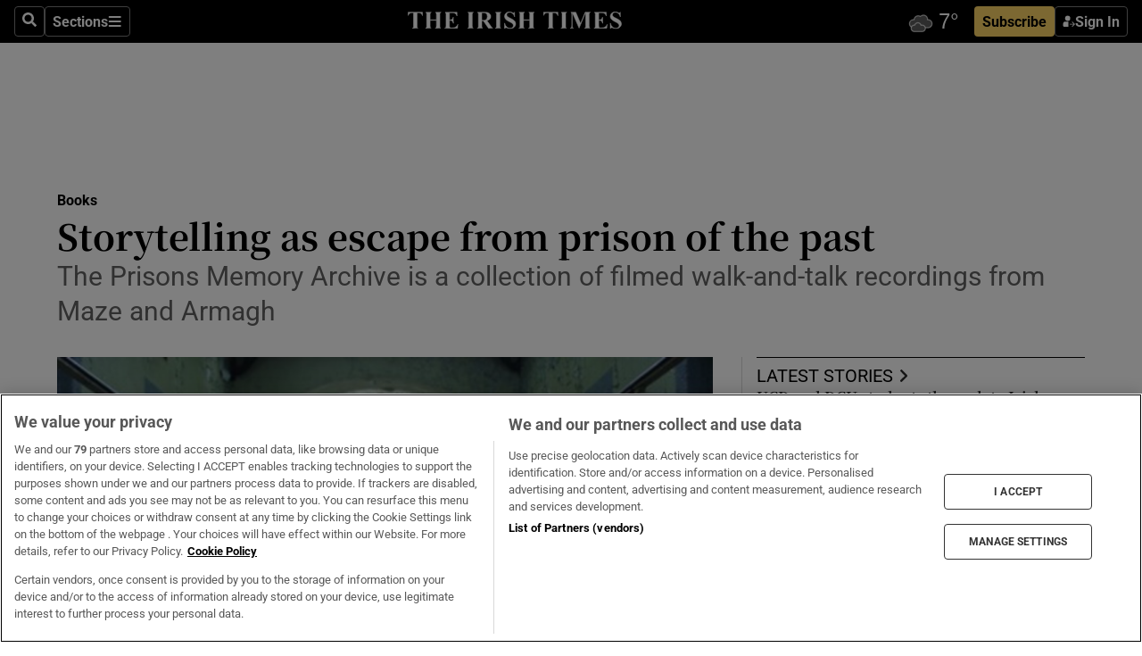

--- FILE ---
content_type: text/html; charset=utf-8
request_url: https://www.irishtimes.com/culture/books/2022/09/15/storytelling-as-escape-from-prison-of-the-past/
body_size: 73386
content:
<!DOCTYPE html><html lang="en"><head><script data-integration="inlineScripts">
    (function() {
      var _sf_async_config = window._sf_async_config = (window._sf_async_config || {});
      _sf_async_config.uid = 31036;
      _sf_async_config.domain = "irishtimes.com";
      _sf_async_config.useCanonical = true;
      _sf_async_config.useCanonicalDomain = true;
      _sf_async_config.sections = "culture,culture/books";
      _sf_async_config.authors = "Cahal McLaughlin";
      _sf_async_config.flickerControl = false;
      var _cbq = window._cbq = (window._cbq || []);
      const OT = document.cookie.split('; ').find(row => row.startsWith('blaize_jwt'));
      if (OT)
      {
        _cbq.push(['_acct', 'paid']);
      } else {
        _cbq.push(['_acct', 'anon']);
      }
    })();
  ;
    var _comscore = _comscore || []; _comscore.push({ c1: "2", c2: "8946263" });
  ;gtmParamsString='';if(new RegExp("^https://irishtimes.arcpublishing.com", "i").test(window.location)){gtmParamsString='&gtm_auth=om4Ly4wwqa_7E-fLbBv46g&gtm_preview=env-6&gtm_cookies_win=x'};(function(w,d,s,l,i){w[l]=w[l]||[];w[l].push({'gtm.start':new Date().getTime(),event:'gtm.js'});var f=d.getElementsByTagName(s)[0],j=d.createElement(s),dl=l!='dataLayer'?'&l='+l:'';j.async=true;j.src='https://www.googletagmanager.com/gtm.js?id='+i+dl+gtmParamsString;f.parentNode.insertBefore(j,f);})(window,document,'script','dataLayer','GTM-NRHQKJ4');;window.isIE = !!window.MSInputMethodContext && !!document.documentMode;</script><script type="text/plain" class="optanon-category-C0002" async="" data-integration="chartbeat" src="https://static.chartbeat.com/js/chartbeat.js"></script><script>!function(n,e,i){if(!n){n=n||{},window.permutive=n,n.q=[],n.config=i||{},n.config.apiKey=e,n.config.environment=n.config.environment||"production";for(var o=["addon","identify","track","trigger","query","segment","segments","ready","on","once","user","consent"],r=0;r<o.length;r++){var t=o[r];n[t]=function(e){return function(){var i=Array.prototype.slice.call(arguments,0);n.q.push({functionName:e,arguments:i})}}(t)}}}(window.permutive, "4888a725-f640-4782-bd70-a3dd37877c2f", { "consentRequired": true });
    window.googletag=window.googletag||{},window.googletag.cmd=window.googletag.cmd||[],window.googletag.cmd.push(function(){if(0===window.googletag.pubads().getTargeting("permutive").length){var g=window.localStorage.getItem("_pdfps");window.googletag.pubads().setTargeting("permutive",g?JSON.parse(g):[])}});</script><script async="" src="https://fce2b75e-f11a-48ad-a60f-7e004eb1d340.edge.permutive.app/fce2b75e-f11a-48ad-a60f-7e004eb1d340-web.js"></script><script type="text/plain" class="optanon-category-C0002-C0004">window.addEventListener('OneTrustGroupsUpdated', function() {
    if (document.cookie.indexOf("OptanonAlertBoxClosed=") >=0 && OptanonActiveGroups.match(/(?=.*,C0002,)(?=.*,C0004,).*/)) {
      const OTConsentToken = document.cookie
        .split('; ')
        .find(row => row.startsWith('OptanonConsent='))
        .split('&')
        .find(row => row.startsWith('consentId'))
        .split('=')[1];
      permutive.consent({ "opt_in": true, "token": OTConsentToken });
    } else{
      permutive.consent({ "opt_in": false });
    }
  });</script><meta name="viewport" content="width=device-width, initial-scale=1"/><link rel="icon" type="image/x-icon" href="/pf/resources/favicon.ico?d=203&amp;mxId=00000000"/><title>Storytelling as escape from prison of the past – The Irish Times</title><meta name="description" content="The Prisons Memory Archive is a collection of filmed walk-and-talk recordings from Maze and Armagh"/><meta name="twitter:description" content="The Prisons Memory Archive is a collection of filmed walk-and-talk recordings from Maze and Armagh"/><meta property="og:description" content="The Prisons Memory Archive is a collection of filmed walk-and-talk recordings from Maze and Armagh"/><meta property="og:title" content="Storytelling as escape from prison of the past"/><meta name="twitter:title" content="Storytelling as escape from prison of the past"/><meta property="og:image" content="https://www.irishtimes.com/resizer/v2/DET2VOY4BRB5RLZSCYPMJ3HAMQ.jpg?smart=true&amp;auth=5de49735650a4f14190e7af338c184be8f483478d65c0ac3cb054a4d5172dd8b&amp;width=1200&amp;height=630"/><meta property="og:image:alt" content="Prison interior"/><meta name="twitter:image" content="https://www.irishtimes.com/resizer/v2/DET2VOY4BRB5RLZSCYPMJ3HAMQ.jpg?smart=true&amp;auth=5de49735650a4f14190e7af338c184be8f483478d65c0ac3cb054a4d5172dd8b&amp;width=1200&amp;height=630"/><meta name="twitter:image:alt" content="Prison interior"/><meta property="og:type" content="article"/><meta name="robots" content="noarchive"/><meta property="og:site_name" content="The Irish Times"/><meta property="og:url" content="https://www.irishtimes.com/culture/books/2022/09/15/storytelling-as-escape-from-prison-of-the-past/"/><meta name="twitter:site" content="@IrishTimes"/><meta name="twitter:card" content="summary_large_image"/><link rel="canonical" href="https://www.irishtimes.com/culture/books/2022/09/15/storytelling-as-escape-from-prison-of-the-past/"/><link rel="alternate" hrefLang="en-IE" href="https://www.irishtimes.com/culture/books/2022/09/15/storytelling-as-escape-from-prison-of-the-past/"/><link id="fusion-template-styles" rel="stylesheet" type="text/css" href="/pf/dist/components/combinations/default.css?d=203&amp;mxId=00000000"/><link id="fusion-siteStyles-styles" rel="stylesheet" type="text/css" href="/pf/dist/css/irishtimes.css?d=203&amp;mxId=00000000"/><style data-styled="" data-styled-version="5.3.11">.dNRVvG{c-expanded-menu;visibility:hidden;position:absolute;left:0px;top:0;}/*!sc*/
data-styled.g2[id="styled__StyledExpandedMenu-sc-1amt4zz-1"]{content:"dNRVvG,"}/*!sc*/
.hTjUEA .arcad > [id^='google_ads_iframe']:not(:empty){max-width:100%;}/*!sc*/
.hTjUEA .arcad > [id^='google_ads_iframe']:not(:empty)::before{content:'ADVERTISEMENT';display:-webkit-box;display:-webkit-flex;display:-ms-flexbox;display:flex;font-family:star-font,'Roboto',sans-serif;}/*!sc*/
.hTjUEA .arcad > [id^='google_ads_iframe']:empty[style]{width:0 !important;height:0 !important;}/*!sc*/
.bSFpgq .arcad > [id^='google_ads_iframe']:not(:empty){max-width:100%;}/*!sc*/
.bSFpgq .arcad > [id^='google_ads_iframe']:not(:empty)::before{content:'ADVERTISEMENT';display:-webkit-box;display:-webkit-flex;display:-ms-flexbox;display:flex;font-family:star-font,'Roboto',sans-serif;display:none;}/*!sc*/
.bSFpgq .arcad > [id^='google_ads_iframe']:empty[style]{width:0 !important;height:0 !important;}/*!sc*/
data-styled.g5[id="default__StyledAdUnit-sc-1moicrg-0"]{content:"hTjUEA,bSFpgq,"}/*!sc*/
</style><script type="application/javascript" id="polyfill-script">if(!Array.prototype.includes||!(window.Object && window.Object.assign)||!window.Promise||!window.Symbol||!window.fetch){document.write('<script type="application/javascript" src="/pf/dist/engine/polyfill.js?d=203&mxId=00000000" defer=""><\/script>')}</script><script id="fusion-engine-react-script" type="application/javascript" src="/pf/dist/engine/react.js?d=203&amp;mxId=00000000" defer=""></script><script id="fusion-engine-combinations-script" type="application/javascript" src="/pf/dist/components/combinations/default.js?d=203&amp;mxId=00000000" defer=""></script><script type="text/plain" class="optanon-category-C0004" async="" data-integration="nativo-ad" src="https://s.ntv.io/serve/load.js"></script><script type="text/plain" class="optanon-category-C0002" async="" data-integration="comscore" src="https://sb.scorecardresearch.com/beacon.js"></script><script id="xtreme-push" type="text/javascript">
      (function(p,u,s,h,e,r,l,i,b) {p['XtremePushObject']=s;p[s]=function(){
        (p[s].q=p[s].q||[]).push(arguments)};i=u.createElement('script');i.async=1;
        i.src=h;b=u.getElementsByTagName('script')[0];b.parentNode.insertBefore(i,b);
      })(window,document,'xtremepush','https://prod.webpu.sh/tEEXuB8vRMsRMzIydjRZIQjnQzT-EXwR/sdk.js');
      xtremepush('ready', function () {
        if (window.safari !== undefined) {
          const permission = xtremepush('push', 'permission');
          const views = JSON.parse(localStorage.getItem('xtremepush.data'))?.page_views;
          const sendPush = views % 55 === 0 || views === 1;
          if ((permission === 'default' || !permission) && (permission !== 'unavailable' && permission !== 'denied' ) && sendPush) {
            xtremepush('event', 'User Gesture');
          }
        } else {
          xtremepush('push', 'auto_prompt', true);
        }
      });
      </script><script type="application/ld+json">{
  "@context": "http://schema.org/",
  "@graph": [
    {
      "@id": "https://www.irishtimes.com/#website",
      "@type": "WebSite",
      "description": "Trusted journalism since 1859",
      "inLanguage": "en-IE",
      "name": "The Irish Times",
      "potentialAction": [
        {
          "@type": "SearchAction",
          "target": {
            "@type": "EntryPoint",
            "urlTemplate": "https://www.irishtimes.com/search/?query={search_term_string}"
          },
          "query-input": "required name=search_term_string"
        }
      ],
      "publisher": {
        "@id": "https://www.irishtimes.com/#organization"
      },
      "url": "https://www.irishtimes.com/"
    },
    {
      "@id": "https://www.irishtimes.com/#organization",
      "@type": "Organization",
      "address": {
        "@type": "PostalAddress",
        "postOfficeBoxNumber": "PO Box 74",
        "streetAddress": "24-28 Tara Street",
        "addressLocality": "Dublin 2",
        "addressRegion": "County Dublin",
        "addressCountry": "IE",
        "postalCode": "D02 CX89"
      },
      "contactPoint": [
        {
          "@type": "ContactPoint",
          "contactType": "Customer Support",
          "email": "services@irishtimes.com",
          "telephone": "+353 1 9203901"
        },
        {
          "@type": "ContactPoint",
          "contactType": "Sales",
          "email": "mediasolutions@irishtimes.com",
          "telephone": "+353 1 5320978"
        },
        {
          "@type": "ContactPoint",
          "contactType": "News Desk",
          "email": "newsdesk@irishtimes.com",
          "telephone": ""
        }
      ],
      "image": {
        "@id": "https://www.irishtimes.com/#/schema/logo/image/"
      },
      "logo": {
        "@type": "ImageObject",
        "@id": "https://www.irishtimes.com/#/schema/logo/image/",
        "url": "https://www.irishtimes.com/resizer/v2/U2PAOOOEIVHTJEP6IX3N5QHLYM.png?smart=true&auth=8ed926a16ed518a8a7d3811053a580479dcf90f84d2adaaa3a5ebeb4bb68695f&width=1024",
        "width": 1024,
        "height": 547,
        "caption": "The Irish Times"
      },
      "name": "The Irish Times",
      "sameAs": [
        "https://www.facebook.com/irishtimes/",
        "http://www.linkedin.com/company/the-irish-times",
        "https://www.youtube.com/user/IrishTimes",
        "https://x.com/IrishTimes"
      ],
      "url": "https://www.irishtimes.com"
    }
  ]
}</script><script type="application/ld+json">{
  "@context": "https://schema.org",
  "@type": "NewsArticle",
  "url": "https://www.irishtimes.com/culture/books/2022/09/15/storytelling-as-escape-from-prison-of-the-past/",
  "publisher": {
    "@type": "Organization",
    "name": "The Irish Times",
    "url": "https://www.irishtimes.com",
    "logo": {
      "@type": "ImageObject",
      "url": "",
      "width": 600,
      "height": 60
    }
  },
  "author": [
    {
      "@type": "Person",
      "name": "Cahal McLaughlin",
      "url": "https://www.irishtimes.com/author/",
      "sameAs": "https://www.irishtimes.com/author/"
    }
  ],
  "mainEntityOfPage": {
    "@type": "WebPage",
    "@id": "https://schema.org/WebPage",
    "url": "https://www.irishtimes.com/culture/books/2022/09/15/storytelling-as-escape-from-prison-of-the-past/"
  },
  "dateModified": "2022-09-15T04:00:00Z",
  "datePublished": "2022-09-15T04:00:02.635Z",
  "headline": "Storytelling as escape from prison of the past",
  "description": "The Prisons Memory Archive is a collection of filmed walk-and-talk recordings from Maze and Armagh",
  "articleSection": "Books",
  "image": [
    "https://www.irishtimes.com/resizer/v2/DET2VOY4BRB5RLZSCYPMJ3HAMQ.jpg?auth=5de49735650a4f14190e7af338c184be8f483478d65c0ac3cb054a4d5172dd8b&smart=true&width=1600&height=900",
    "https://www.irishtimes.com/resizer/v2/DET2VOY4BRB5RLZSCYPMJ3HAMQ.jpg?auth=5de49735650a4f14190e7af338c184be8f483478d65c0ac3cb054a4d5172dd8b&smart=true&width=1600&height=1200",
    "https://www.irishtimes.com/resizer/v2/DET2VOY4BRB5RLZSCYPMJ3HAMQ.jpg?auth=5de49735650a4f14190e7af338c184be8f483478d65c0ac3cb054a4d5172dd8b&smart=true&width=1600&height=1600"
  ],
  "inLanguage": "",
  "isAccessibleForFree": "False",
  "hasPart": {
    "@type": "WebPageElement",
    "isAccessibleForFree": "False",
    "cssSelector": ".paywall"
  }
}</script><link rel="preload" href="/pf/resources/fonts/noto-serif-jp/noto-serif-jp-regular.woff2?d=203&amp;mxId=00000000" as="font" type="font/woff2" crossorigin="anonymous"/><link rel="preload" href="/pf/resources/fonts/noto-serif-jp/noto-serif-jp-700.woff2?d=203&amp;mxId=00000000" as="font" type="font/woff2" crossorigin="anonymous"/><link rel="preload" href="/pf/resources/fonts/roboto/roboto-regular.woff2?d=203&amp;mxId=00000000" as="font" type="font/woff2" crossorigin="anonymous"/><link rel="preload" href="/pf/resources/fonts/roboto/roboto-700.woff2?d=203&amp;mxId=00000000" as="font" type="font/woff2" crossorigin="anonymous"/><script data-integration="inlineScripts">
    function PoWaReady() {
      // 0. DEFAULTS
      window.PoWaSettings = window.PoWaSettings || [];
      window.PoWaSettings.advertising = window.PoWaSettings.advertising || [];
      // 1. CookieBanner ONLOAD
      window.addEventListener("powaRender", function() {
        window.PoWaSettings.advertising.adBar = {skipOffset: 6};
        if (typeof OptanonActiveGroups==="string" && OptanonActiveGroups.match(/(?=.*,C0002,).*/)) {
            // 2. Cookies Granted
            window.PoWaSettings.advertising.gdprConsentGranted = true;
        } else {
            // 3. Set Default value
            window.PoWaSettings.advertising.gdprConsentGranted = window.PoWaSettings.advertising.gdprConsentGranted || false;
        }
      });
      // 4. CookieBanner ONCLICK
      window.addEventListener("OneTrustGroupsUpdated", function() {
          // 1. Set Default value
          window.PoWaSettings.advertising.gdprConsentGranted = !!OptanonActiveGroups.match(/(?=.,C0002,)./);
      });
      // 5. DataLayer event
      window.dataLayer = window.dataLayer || [];
      dataLayer.push({
        "has_PoWaSettings_load": true,
        "event": "donewith_PoWaSettings"
      });
    }

    var i = 0;
    function checkIsPoWaReady() {
      i = i + 1;
      if (typeof window.PoWaSettings==="object" && typeof OptanonActiveGroups==="string") {
          //stop the polling
          PoWaReady();
          clearInterval(pollforPoWaReady);
      } else if (i > 500) {
          //give up after 5 sec
          clearInterval(pollforPoWaReady);
      }
    }
    // Start polling
    var pollforPoWaReady = setInterval(checkIsPoWaReady, 10);
  ;
    const playFullScreen = (e) => {
      if (!!e.element.dataset.mobilefullscreen) {
        const windowWidth = document.querySelector('#fusion-app').offsetWidth || window.innerWidth;
        const mobileWidth = 733;
        if (windowWidth < mobileWidth) {
          if (!e.powa.isFullscreen()) {
            if (document.fullscreenEnabled) {
              // Set the PoWa element itself to fullscreen not the player, this overcomes an
              // issue with Android and fullscreen video rotation closing the video when the
              // device is rotated and the video is in fullscreen mode
              e.element.requestFullscreen();
              return;
            }

            e.powa.fullscreen();
          }
        }
      }
    }

    const mobilePoWaFullscreen = (event) => {
      const player = event.detail.powa;

      player.on('firstFrame', (e) => {
        playFullScreen(e);
      });

      player.on('play', (e) => {
        // Delay calling our function 100ms to not have a race condition with the
        // firstFrame event
        setTimeout(() => {
          playFullScreen(e);
        }, 100);
      });
    };

    window.addEventListener('powaReady', mobilePoWaFullscreen);
  ;
  window.addEventListener('DOMContentLoaded', (event) => {
    queryly.init("954cd8bb239245f9", document.querySelectorAll("#fusion-app"));
  });
</script><script defer="" data-integration="queryly" src="https://www.queryly.com/js/queryly.v4.min.js"></script><script src="https://cdn.cookielaw.org/consent/tcf.stub.js" type="text/javascript"></script><script src="https://static.illuma-tech.com/js/async_gam_ipt.js" async=""></script></head><body class="custom-it"><noscript data-integration="comscore"><img alt="comscore" src="https://sb.scorecardresearch.com/p?c1=2&amp;c2=8946263&amp;cv=2.0&amp;cj=1"/></noscript><noscript><iframe src="https://www.googletagmanager.com/ns.html?id=GTM-NRHQKJ4" height="0" width="0" style="display:none;visibility:hidden"></iframe></noscript><div id="fusion-app"><div class="b-it-right-rail-advanced"><header class="c-stack b-it-right-rail-advanced__navigation page-header" data-style-direction="vertical" data-style-justification="start" data-style-alignment="unset" data-style-inline="false" data-style-wrap="nowrap"><nav id="main-nav" class="b-it-header-nav-chain " aria-label="Sections Menu" data-owner="it"><div class="b-it-header-nav-chain__top-layout"><div class="b-it-header-nav-chain__nav-left"><div class="nav-components--mobile" data-testid="nav-chain-nav-components-mobile-left"><button data-testid="nav-chain-nav-section-button" aria-label="Sections" class="c-button c-button--small c-button--secondary-reverse" type="button"><svg class="c-icon" width="48" height="48" xmlns="http://www.w3.org/2000/svg" viewBox="0 0 512 512" fill="currentColor" aria-hidden="true" focusable="false"><path d="M25 96C25 78.33 39.33 64 57 64H441C458.7 64 473 78.33 473 96C473 113.7 458.7 128 441 128H57C39.33 128 25 113.7 25 96ZM25 256C25 238.3 39.33 224 57 224H441C458.7 224 473 238.3 473 256C473 273.7 458.7 288 441 288H57C39.33 288 25 273.7 25 256ZM441 448H57C39.33 448 25 433.7 25 416C25 398.3 39.33 384 57 384H441C458.7 384 473 398.3 473 416C473 433.7 458.7 448 441 448Z"></path></svg></button></div><div class="nav-components--desktop" data-testid="nav-chain-nav-components-desktop-left"><button aria-label="Search" class="c-button c-button--small c-button--secondary-reverse" type="button"><span><svg class="c-icon" width="48" height="48" xmlns="http://www.w3.org/2000/svg" viewBox="0 0 512 512" fill="currentColor" aria-hidden="true" focusable="false"><path d="M505 442.7L405.3 343c-4.5-4.5-10.6-7-17-7H372c27.6-35.3 44-79.7 44-128C416 93.1 322.9 0 208 0S0 93.1 0 208s93.1 208 208 208c48.3 0 92.7-16.4 128-44v16.3c0 6.4 2.5 12.5 7 17l99.7 99.7c9.4 9.4 24.6 9.4 33.9 0l28.3-28.3c9.4-9.4 9.4-24.6.1-34zM208 336c-70.7 0-128-57.2-128-128 0-70.7 57.2-128 128-128 70.7 0 128 57.2 128 128 0 70.7-57.2 128-128 128z"></path></svg></span></button><button data-testid="nav-chain-nav-section-button" aria-label="Sections" class="c-button c-button--small c-button--secondary-reverse" type="button"><span>Sections</span><svg class="c-icon" width="48" height="48" xmlns="http://www.w3.org/2000/svg" viewBox="0 0 512 512" fill="currentColor" aria-hidden="true" focusable="false"><path d="M25 96C25 78.33 39.33 64 57 64H441C458.7 64 473 78.33 473 96C473 113.7 458.7 128 441 128H57C39.33 128 25 113.7 25 96ZM25 256C25 238.3 39.33 224 57 224H441C458.7 224 473 238.3 473 256C473 273.7 458.7 288 441 288H57C39.33 288 25 273.7 25 256ZM441 448H57C39.33 448 25 433.7 25 416C25 398.3 39.33 384 57 384H441C458.7 384 473 398.3 473 416C473 433.7 458.7 448 441 448Z"></path></svg></button></div></div><a title="The Irish Times" class="c-link b-it-header-nav-chain__logo b-it-header-nav-chain__logo--center nav-logo-hidden svg-logo" href="/" aria-hidden="true" tabindex="-1"><img src="https://static.themebuilder.aws.arc.pub/irishtimes/1647534191733.svg" alt="The Irish Times" data-chromatic="ignore"/></a><div class="b-it-header-nav-chain__nav-right"><div class="nav-components--mobile" data-testid="nav-chain-nav-components-mobile-right"><div class="c-stack b-signin-subscribe-block" data-style-direction="horizontal" data-style-justification="center" data-style-alignment="center" data-style-inline="false" data-style-wrap="nowrap" style="--c-stack-gap:1rem"><a target="_blank" style="display:none" rel="noreferrer" class="c-button c-button--link c-button--small c-button--primary b-signin-subscribe-block__subscribe" href="/subscribe"><span><span style="display:none">Subscribe</span></span></a><button class="c-button c-button--small c-button--secondary-reverse b-signin-subscribe-block__btn--signin" type="button"><span><div class="c-stack" data-style-direction="horizontal" data-style-justification="start" data-style-alignment="center" data-style-inline="false" data-style-wrap="nowrap" style="--c-stack-gap:0.5rem"><svg width="14" height="16" viewBox="0 0 24 24" fill="none" xmlns="http://www.w3.org/2000/svg"><mask id="mask0_757:236487" style="mask-type:alpha" maskUnits="userSpaceOnUse" x="0" y="0" width="24" height="24"><rect width="24" height="24" fill="#C4C4C4"></rect></mask><g mask="url(#mask0_757:236487)"><ellipse cx="9.79117" cy="6.02353" rx="5.02353" ry="5.02353" fill="white"></ellipse><path d="M11.0471 22.35V12.3029H5C2.79086 12.3029 1 14.0938 1 16.3029V20.35C1 21.4546 1.89543 22.35 3 22.35H11.0471Z" fill="white"></path><path fill-rule="evenodd" clip-rule="evenodd" d="M19.3391 22.1044C19.2762 22.1862 19.1937 22.2477 19.0916 22.2886C18.9894 22.3295 18.8833 22.35 18.7733 22.35C18.5533 22.35 18.3647 22.2681 18.2075 22.1044C18.0504 21.9406 17.9718 21.7441 17.9718 21.5148C17.9718 21.4002 17.9954 21.2896 18.0425 21.1832C18.0897 21.0767 18.1447 20.9907 18.2075 20.9252L20.8478 18.174H14.3839C14.1482 18.174 13.9517 18.0921 13.7946 17.9283C13.6374 17.7646 13.5588 17.568 13.5588 17.3388C13.5588 17.1095 13.6374 16.913 13.7946 16.7492C13.9517 16.5854 14.1482 16.5036 14.3839 16.5036H20.8478L18.2075 13.7277C18.1447 13.6622 18.0897 13.5762 18.0425 13.4698C17.9954 13.3633 17.9718 13.2528 17.9718 13.1382C17.9718 12.9089 18.0504 12.7124 18.2075 12.5486C18.3647 12.3848 18.5533 12.3029 18.7733 12.3029C18.8833 12.3029 18.9894 12.3275 19.0916 12.3766C19.1937 12.4258 19.2762 12.4831 19.3391 12.5486L23.3702 16.7492C23.433 16.8147 23.488 16.9007 23.5352 17.0071C23.5823 17.1136 23.6059 17.2241 23.6059 17.3388C23.6059 17.4534 23.5823 17.5598 23.5352 17.6581C23.488 17.7564 23.433 17.8464 23.3702 17.9283L19.3391 22.1044Z" fill="white"></path></g></svg></div></span></button></div></div><div class="nav-components--desktop" data-testid="nav-chain-nav-components-desktop-right"><div id="fusion-static-enter:html-block-f0f1j0n1myTR7B9-0-0-0" style="display:none" data-fusion-component="html-block-f0f1j0n1myTR7B9-0-0-0"></div><div><iframe scrolling="no" id="fw-desktop" data-src="https://lw.foreca.net/v4/en/site/irishtimes/widget/?name=Dublin&id=102964574" style="width: 85px; height: 40px; border:0; margin: 0; display: flex; align-items: center;"></iframe></div><div id="fusion-static-exit:html-block-f0f1j0n1myTR7B9-0-0-0" style="display:none" data-fusion-component="html-block-f0f1j0n1myTR7B9-0-0-0"></div><div class="c-stack b-signin-subscribe-block" data-style-direction="horizontal" data-style-justification="center" data-style-alignment="center" data-style-inline="false" data-style-wrap="nowrap" style="--c-stack-gap:1rem"><a target="_blank" style="display:none" rel="noreferrer" class="c-button c-button--link c-button--small c-button--primary b-signin-subscribe-block__subscribe" href="/subscribe"><span><span style="display:none">Subscribe</span></span></a><button class="c-button c-button--small c-button--secondary-reverse b-signin-subscribe-block__btn--signin" type="button"><span><div class="c-stack" data-style-direction="horizontal" data-style-justification="start" data-style-alignment="center" data-style-inline="false" data-style-wrap="nowrap" style="--c-stack-gap:0.5rem"><svg width="14" height="16" viewBox="0 0 24 24" fill="none" xmlns="http://www.w3.org/2000/svg"><mask id="mask0_757:236487" style="mask-type:alpha" maskUnits="userSpaceOnUse" x="0" y="0" width="24" height="24"><rect width="24" height="24" fill="#C4C4C4"></rect></mask><g mask="url(#mask0_757:236487)"><ellipse cx="9.79117" cy="6.02353" rx="5.02353" ry="5.02353" fill="white"></ellipse><path d="M11.0471 22.35V12.3029H5C2.79086 12.3029 1 14.0938 1 16.3029V20.35C1 21.4546 1.89543 22.35 3 22.35H11.0471Z" fill="white"></path><path fill-rule="evenodd" clip-rule="evenodd" d="M19.3391 22.1044C19.2762 22.1862 19.1937 22.2477 19.0916 22.2886C18.9894 22.3295 18.8833 22.35 18.7733 22.35C18.5533 22.35 18.3647 22.2681 18.2075 22.1044C18.0504 21.9406 17.9718 21.7441 17.9718 21.5148C17.9718 21.4002 17.9954 21.2896 18.0425 21.1832C18.0897 21.0767 18.1447 20.9907 18.2075 20.9252L20.8478 18.174H14.3839C14.1482 18.174 13.9517 18.0921 13.7946 17.9283C13.6374 17.7646 13.5588 17.568 13.5588 17.3388C13.5588 17.1095 13.6374 16.913 13.7946 16.7492C13.9517 16.5854 14.1482 16.5036 14.3839 16.5036H20.8478L18.2075 13.7277C18.1447 13.6622 18.0897 13.5762 18.0425 13.4698C17.9954 13.3633 17.9718 13.2528 17.9718 13.1382C17.9718 12.9089 18.0504 12.7124 18.2075 12.5486C18.3647 12.3848 18.5533 12.3029 18.7733 12.3029C18.8833 12.3029 18.9894 12.3275 19.0916 12.3766C19.1937 12.4258 19.2762 12.4831 19.3391 12.5486L23.3702 16.7492C23.433 16.8147 23.488 16.9007 23.5352 17.0071C23.5823 17.1136 23.6059 17.2241 23.6059 17.3388C23.6059 17.4534 23.5823 17.5598 23.5352 17.6581C23.488 17.7564 23.433 17.8464 23.3702 17.9283L19.3391 22.1044Z" fill="white"></path></g></svg></div></span></button></div></div></div></div><div id="flyout-overlay" data-testid="nav-chain-flyout-overlay" class="c-stack b-it-header-nav-chain__flyout-overlay closed" data-style-direction="vertical" data-style-justification="start" data-style-alignment="unset" data-style-inline="false" data-style-wrap="nowrap"><div><div class="c-stack b-it-header-nav-chain__flyout-nav-wrapper closed" data-style-direction="vertical" data-style-justification="start" data-style-alignment="unset" data-style-inline="false" data-style-wrap="nowrap"><div class="b-it-header-nav-chain__flyout-close-button"><button aria-label="Close" class="c-button c-button--small c-button--secondary-reverse" type="button"><svg class="c-icon" width="24" height="24" xmlns="http://www.w3.org/2000/svg" viewBox="0 0 512 512" fill="currentColor" aria-hidden="true" focusable="false"><path d="M406.6 361.4C419.1 373.9 419.1 394.15 406.6 406.65C400.4 412.9 392.2 416 384 416C375.8 416 367.62 412.875 361.38 406.625L256 301.3L150.63 406.6C144.38 412.9 136.19 416 128 416C119.81 416 111.63 412.9 105.375 406.6C92.875 394.1 92.875 373.85 105.375 361.35L210.775 255.95L105.375 150.6C92.875 138.1 92.875 117.85 105.375 105.35C117.875 92.85 138.125 92.85 150.625 105.35L256 210.8L361.4 105.4C373.9 92.9 394.15 92.9 406.65 105.4C419.15 117.9 419.15 138.15 406.65 150.65L301.25 256.05L406.6 361.4Z"></path></svg></button></div><div class="nav-menu"><div data-testid="nav-chain-nav-components-mobile" class="c-stack nav-components--mobile" data-style-direction="vertical" data-style-justification="start" data-style-alignment="unset" data-style-inline="false" data-style-wrap="nowrap"><div class="b-subscribe-button-block"><div><iframe scrolling="no" id="fw-mobile" data-src="https://lw.foreca.net/v4/en/site/irishtimes/widget/?name=Dublin&id=102964574" style="width: 85px; height: 40px; border:0; margin: 0;"></iframe></div><a target="_blank" class="c-button c-button--link c-button--full-width c-button--medium c-button--primary" href="/subscribe"><span>Subscribe</span></a></div><button aria-label="Search" class="c-button c-button--small c-button--secondary-reverse" type="button"><span><svg class="c-icon" width="48" height="48" xmlns="http://www.w3.org/2000/svg" viewBox="0 0 512 512" fill="currentColor" aria-hidden="true" focusable="false"><path d="M505 442.7L405.3 343c-4.5-4.5-10.6-7-17-7H372c27.6-35.3 44-79.7 44-128C416 93.1 322.9 0 208 0S0 93.1 0 208s93.1 208 208 208c48.3 0 92.7-16.4 128-44v16.3c0 6.4 2.5 12.5 7 17l99.7 99.7c9.4 9.4 24.6 9.4 33.9 0l28.3-28.3c9.4-9.4 9.4-24.6.1-34zM208 336c-70.7 0-128-57.2-128-128 0-70.7 57.2-128 128-128 70.7 0 128 57.2 128 128 0 70.7-57.2 128-128 128z"></path></svg></span></button></div><div data-testid="nav-chain-nav-components-desktop" class="c-stack nav-components--desktop" data-style-direction="vertical" data-style-justification="start" data-style-alignment="unset" data-style-inline="false" data-style-wrap="nowrap"></div></div><ul class="c-stack b-it-header-nav-chain__flyout-nav" data-style-direction="vertical" data-style-justification="start" data-style-alignment="unset" data-style-inline="false" data-style-wrap="nowrap"><li class="section-item" data-testid="nav-chain-section-item"><a class="c-link" href="/" aria-hidden="true" tabindex="-1">Home</a></li><li class="section-item" data-testid="nav-chain-section-item"><a class="c-link" href="/latest/" aria-hidden="true" tabindex="-1">Latest</a></li><li class="section-item" data-testid="nav-chain-section-item"><a class="c-link" href="/subscriber-only/" aria-hidden="true" tabindex="-1">Subscriber Only</a></li><li class="section-item" data-testid="nav-chain-section-item"><div data-testid="nav-chain-section-item-subsection" class="c-stack b-it-header-nav-chain__subsection-anchor subsection-anchor " data-style-direction="horizontal" data-style-justification="start" data-style-alignment="center" data-style-inline="false" data-style-wrap="nowrap"><a class="c-link" href="/crosswords-puzzles/" aria-hidden="true" tabindex="-1">Crosswords &amp; Puzzles</a><button aria-expanded="false" aria-controls="header_sub_section_crosswords-puzzles" aria-label="Show Crosswords &amp; Puzzles sub sections" class="c-button c-button--medium c-button--default submenu-caret" type="button"><span><svg class="c-icon" width="20" height="20" xmlns="http://www.w3.org/2000/svg" viewBox="0 0 512 512" fill="currentColor" aria-hidden="true" focusable="false"><path d="M256 416C247.812 416 239.62 412.875 233.38 406.625L41.38 214.625C28.88 202.125 28.88 181.875 41.38 169.375C53.88 156.875 74.13 156.875 86.63 169.375L256 338.8L425.4 169.4C437.9 156.9 458.15 156.9 470.65 169.4C483.15 181.9 483.15 202.15 470.65 214.65L278.65 406.65C272.4 412.9 264.2 416 256 416Z"></path></svg></span></button></div><div class="b-it-header-nav-chain__subsection-container "><ul class="b-it-header-nav-chain__subsection-menu" id="header_sub_section_crosswords-puzzles"><li class="subsection-item" data-testid="nav-chain-subsection-item"><a class="c-link" href="/crosswords-puzzles/crosaire/" aria-hidden="true" tabindex="-1">Crosaire</a></li><li class="subsection-item" data-testid="nav-chain-subsection-item"><a class="c-link" href="/crosswords-puzzles/simplex/" aria-hidden="true" tabindex="-1">Simplex</a></li><li class="subsection-item" data-testid="nav-chain-subsection-item"><a class="c-link" href="/crosswords-puzzles/sudoku/" aria-hidden="true" tabindex="-1">Sudoku</a></li><li class="subsection-item" data-testid="nav-chain-subsection-item"><a class="c-link" href="/crosswords-puzzles/news-quiz/" aria-hidden="true" tabindex="-1">News Quiz</a></li></ul></div></li><li class="section-item" data-testid="nav-chain-section-item"><div data-testid="nav-chain-section-item-subsection" class="c-stack b-it-header-nav-chain__subsection-anchor subsection-anchor " data-style-direction="horizontal" data-style-justification="start" data-style-alignment="center" data-style-inline="false" data-style-wrap="nowrap"><a class="c-link" href="/ireland/" aria-hidden="true" tabindex="-1">Ireland</a><button aria-expanded="false" aria-controls="header_sub_section_ireland" aria-label="Show Ireland sub sections" class="c-button c-button--medium c-button--default submenu-caret" type="button"><span><svg class="c-icon" width="20" height="20" xmlns="http://www.w3.org/2000/svg" viewBox="0 0 512 512" fill="currentColor" aria-hidden="true" focusable="false"><path d="M256 416C247.812 416 239.62 412.875 233.38 406.625L41.38 214.625C28.88 202.125 28.88 181.875 41.38 169.375C53.88 156.875 74.13 156.875 86.63 169.375L256 338.8L425.4 169.4C437.9 156.9 458.15 156.9 470.65 169.4C483.15 181.9 483.15 202.15 470.65 214.65L278.65 406.65C272.4 412.9 264.2 416 256 416Z"></path></svg></span></button></div><div class="b-it-header-nav-chain__subsection-container "><ul class="b-it-header-nav-chain__subsection-menu" id="header_sub_section_ireland"><li class="subsection-item" data-testid="nav-chain-subsection-item"><a class="c-link" href="/ireland/dublin/" aria-hidden="true" tabindex="-1">Dublin</a></li><li class="subsection-item" data-testid="nav-chain-subsection-item"><a class="c-link" href="/ireland/education/" aria-hidden="true" tabindex="-1">Education</a></li><li class="subsection-item" data-testid="nav-chain-subsection-item"><a class="c-link" href="/ireland/housing-planning/" aria-hidden="true" tabindex="-1">Housing &amp; Planning</a></li><li class="subsection-item" data-testid="nav-chain-subsection-item"><a class="c-link" href="/ireland/social-affairs/" aria-hidden="true" tabindex="-1">Social Affairs</a></li><li class="subsection-item" data-testid="nav-chain-subsection-item"><a class="c-link" href="/ireland/stardust/" aria-hidden="true" tabindex="-1">Stardust</a></li></ul></div></li><li class="section-item" data-testid="nav-chain-section-item"><div data-testid="nav-chain-section-item-subsection" class="c-stack b-it-header-nav-chain__subsection-anchor subsection-anchor " data-style-direction="horizontal" data-style-justification="start" data-style-alignment="center" data-style-inline="false" data-style-wrap="nowrap"><a class="c-link" href="/politics/" aria-hidden="true" tabindex="-1">Politics</a><button aria-expanded="false" aria-controls="header_sub_section_politics" aria-label="Show Politics sub sections" class="c-button c-button--medium c-button--default submenu-caret" type="button"><span><svg class="c-icon" width="20" height="20" xmlns="http://www.w3.org/2000/svg" viewBox="0 0 512 512" fill="currentColor" aria-hidden="true" focusable="false"><path d="M256 416C247.812 416 239.62 412.875 233.38 406.625L41.38 214.625C28.88 202.125 28.88 181.875 41.38 169.375C53.88 156.875 74.13 156.875 86.63 169.375L256 338.8L425.4 169.4C437.9 156.9 458.15 156.9 470.65 169.4C483.15 181.9 483.15 202.15 470.65 214.65L278.65 406.65C272.4 412.9 264.2 416 256 416Z"></path></svg></span></button></div><div class="b-it-header-nav-chain__subsection-container "><ul class="b-it-header-nav-chain__subsection-menu" id="header_sub_section_politics"><li class="subsection-item" data-testid="nav-chain-subsection-item"><a class="c-link" href="/politics/poll/" aria-hidden="true" tabindex="-1">Poll</a></li><li class="subsection-item" data-testid="nav-chain-subsection-item"><a class="c-link" href="/politics/oireachtas/" aria-hidden="true" tabindex="-1">Oireachtas</a></li><li class="subsection-item" data-testid="nav-chain-subsection-item"><a class="c-link" href="/common-ground/" aria-hidden="true" tabindex="-1">Common Ground</a></li><li class="subsection-item" data-testid="nav-chain-subsection-item"><a class="c-link" href="/politics/elections-referendums/" aria-hidden="true" tabindex="-1">Elections &amp; Referendums</a></li></ul></div></li><li class="section-item" data-testid="nav-chain-section-item"><div data-testid="nav-chain-section-item-subsection" class="c-stack b-it-header-nav-chain__subsection-anchor subsection-anchor " data-style-direction="horizontal" data-style-justification="start" data-style-alignment="center" data-style-inline="false" data-style-wrap="nowrap"><a class="c-link" href="/opinion/" aria-hidden="true" tabindex="-1">Opinion</a><button aria-expanded="false" aria-controls="header_sub_section_opinion" aria-label="Show Opinion sub sections" class="c-button c-button--medium c-button--default submenu-caret" type="button"><span><svg class="c-icon" width="20" height="20" xmlns="http://www.w3.org/2000/svg" viewBox="0 0 512 512" fill="currentColor" aria-hidden="true" focusable="false"><path d="M256 416C247.812 416 239.62 412.875 233.38 406.625L41.38 214.625C28.88 202.125 28.88 181.875 41.38 169.375C53.88 156.875 74.13 156.875 86.63 169.375L256 338.8L425.4 169.4C437.9 156.9 458.15 156.9 470.65 169.4C483.15 181.9 483.15 202.15 470.65 214.65L278.65 406.65C272.4 412.9 264.2 416 256 416Z"></path></svg></span></button></div><div class="b-it-header-nav-chain__subsection-container "><ul class="b-it-header-nav-chain__subsection-menu" id="header_sub_section_opinion"><li class="subsection-item" data-testid="nav-chain-subsection-item"><a class="c-link" href="/opinion/editorials/" aria-hidden="true" tabindex="-1">Editorials</a></li><li class="subsection-item" data-testid="nav-chain-subsection-item"><a class="c-link" href="/opinion/an-irish-diary/" aria-hidden="true" tabindex="-1">An Irish Diary</a></li><li class="subsection-item" data-testid="nav-chain-subsection-item"><a class="c-link" href="/opinion/letters/" aria-hidden="true" tabindex="-1">Letters</a></li><li class="subsection-item" data-testid="nav-chain-subsection-item"><a class="c-link" href="/opinion/cartoon/" aria-hidden="true" tabindex="-1">Cartoon</a></li></ul></div></li><li class="section-item" data-testid="nav-chain-section-item"><div data-testid="nav-chain-section-item-subsection" class="c-stack b-it-header-nav-chain__subsection-anchor subsection-anchor " data-style-direction="horizontal" data-style-justification="start" data-style-alignment="center" data-style-inline="false" data-style-wrap="nowrap"><a class="c-link" href="/business/" aria-hidden="true" tabindex="-1">Business</a><button aria-expanded="false" aria-controls="header_sub_section_business" aria-label="Show Business sub sections" class="c-button c-button--medium c-button--default submenu-caret" type="button"><span><svg class="c-icon" width="20" height="20" xmlns="http://www.w3.org/2000/svg" viewBox="0 0 512 512" fill="currentColor" aria-hidden="true" focusable="false"><path d="M256 416C247.812 416 239.62 412.875 233.38 406.625L41.38 214.625C28.88 202.125 28.88 181.875 41.38 169.375C53.88 156.875 74.13 156.875 86.63 169.375L256 338.8L425.4 169.4C437.9 156.9 458.15 156.9 470.65 169.4C483.15 181.9 483.15 202.15 470.65 214.65L278.65 406.65C272.4 412.9 264.2 416 256 416Z"></path></svg></span></button></div><div class="b-it-header-nav-chain__subsection-container "><ul class="b-it-header-nav-chain__subsection-menu" id="header_sub_section_business"><li class="subsection-item" data-testid="nav-chain-subsection-item"><a class="c-link" href="/budget/" aria-hidden="true" tabindex="-1">Budget 2026</a></li><li class="subsection-item" data-testid="nav-chain-subsection-item"><a class="c-link" href="/business/economy/" aria-hidden="true" tabindex="-1">Economy</a></li><li class="subsection-item" data-testid="nav-chain-subsection-item"><a class="c-link" href="/business/farming-food/" aria-hidden="true" tabindex="-1">Farming &amp; Food</a></li><li class="subsection-item" data-testid="nav-chain-subsection-item"><a class="c-link" href="/business/financial-services/" aria-hidden="true" tabindex="-1">Financial Services</a></li><li class="subsection-item" data-testid="nav-chain-subsection-item"><a class="c-link" href="/business/innovation/" aria-hidden="true" tabindex="-1">Innovation</a></li><li class="subsection-item" data-testid="nav-chain-subsection-item"><a class="c-link" href="/business/markets/" aria-hidden="true" tabindex="-1">Markets</a></li><li class="subsection-item" data-testid="nav-chain-subsection-item"><a class="c-link" href="/business/work/" aria-hidden="true" tabindex="-1">Work</a></li><li class="subsection-item" data-testid="nav-chain-subsection-item"><a class="c-link" href="/property/commercial-property/" aria-hidden="true" tabindex="-1">Commercial Property</a></li></ul></div></li><li class="section-item" data-testid="nav-chain-section-item"><div data-testid="nav-chain-section-item-subsection" class="c-stack b-it-header-nav-chain__subsection-anchor subsection-anchor " data-style-direction="horizontal" data-style-justification="start" data-style-alignment="center" data-style-inline="false" data-style-wrap="nowrap"><a class="c-link" href="/world/" aria-hidden="true" tabindex="-1">World</a><button aria-expanded="false" aria-controls="header_sub_section_world" aria-label="Show World sub sections" class="c-button c-button--medium c-button--default submenu-caret" type="button"><span><svg class="c-icon" width="20" height="20" xmlns="http://www.w3.org/2000/svg" viewBox="0 0 512 512" fill="currentColor" aria-hidden="true" focusable="false"><path d="M256 416C247.812 416 239.62 412.875 233.38 406.625L41.38 214.625C28.88 202.125 28.88 181.875 41.38 169.375C53.88 156.875 74.13 156.875 86.63 169.375L256 338.8L425.4 169.4C437.9 156.9 458.15 156.9 470.65 169.4C483.15 181.9 483.15 202.15 470.65 214.65L278.65 406.65C272.4 412.9 264.2 416 256 416Z"></path></svg></span></button></div><div class="b-it-header-nav-chain__subsection-container "><ul class="b-it-header-nav-chain__subsection-menu" id="header_sub_section_world"><li class="subsection-item" data-testid="nav-chain-subsection-item"><a class="c-link" href="/world/europe/" aria-hidden="true" tabindex="-1">Europe</a></li><li class="subsection-item" data-testid="nav-chain-subsection-item"><a class="c-link" href="/world/uk/" aria-hidden="true" tabindex="-1">UK</a></li><li class="subsection-item" data-testid="nav-chain-subsection-item"><a class="c-link" href="/world/us/" aria-hidden="true" tabindex="-1">US</a></li><li class="subsection-item" data-testid="nav-chain-subsection-item"><a class="c-link" href="/world/canada/" aria-hidden="true" tabindex="-1">Canada</a></li><li class="subsection-item" data-testid="nav-chain-subsection-item"><a class="c-link" href="/world/australia/" aria-hidden="true" tabindex="-1">Australia</a></li><li class="subsection-item" data-testid="nav-chain-subsection-item"><a class="c-link" href="/world/africa/" aria-hidden="true" tabindex="-1">Africa</a></li><li class="subsection-item" data-testid="nav-chain-subsection-item"><a class="c-link" href="/world/americas/" aria-hidden="true" tabindex="-1">Americas</a></li><li class="subsection-item" data-testid="nav-chain-subsection-item"><a class="c-link" href="/world/asia-pacific/" aria-hidden="true" tabindex="-1">Asia-Pacific</a></li><li class="subsection-item" data-testid="nav-chain-subsection-item"><a class="c-link" href="/world/middle-east/" aria-hidden="true" tabindex="-1">Middle East</a></li></ul></div></li><li class="section-item" data-testid="nav-chain-section-item"><div data-testid="nav-chain-section-item-subsection" class="c-stack b-it-header-nav-chain__subsection-anchor subsection-anchor " data-style-direction="horizontal" data-style-justification="start" data-style-alignment="center" data-style-inline="false" data-style-wrap="nowrap"><a class="c-link" href="/sport/" aria-hidden="true" tabindex="-1">Sport</a><button aria-expanded="false" aria-controls="header_sub_section_sport" aria-label="Show Sport sub sections" class="c-button c-button--medium c-button--default submenu-caret" type="button"><span><svg class="c-icon" width="20" height="20" xmlns="http://www.w3.org/2000/svg" viewBox="0 0 512 512" fill="currentColor" aria-hidden="true" focusable="false"><path d="M256 416C247.812 416 239.62 412.875 233.38 406.625L41.38 214.625C28.88 202.125 28.88 181.875 41.38 169.375C53.88 156.875 74.13 156.875 86.63 169.375L256 338.8L425.4 169.4C437.9 156.9 458.15 156.9 470.65 169.4C483.15 181.9 483.15 202.15 470.65 214.65L278.65 406.65C272.4 412.9 264.2 416 256 416Z"></path></svg></span></button></div><div class="b-it-header-nav-chain__subsection-container "><ul class="b-it-header-nav-chain__subsection-menu" id="header_sub_section_sport"><li class="subsection-item" data-testid="nav-chain-subsection-item"><a class="c-link" href="/sport/rugby/" aria-hidden="true" tabindex="-1">Rugby</a></li><li class="subsection-item" data-testid="nav-chain-subsection-item"><a class="c-link" href="/sport/gaelic-games/" aria-hidden="true" tabindex="-1">Gaelic Games</a></li><li class="subsection-item" data-testid="nav-chain-subsection-item"><a class="c-link" href="/sport/soccer/" aria-hidden="true" tabindex="-1">Soccer</a></li><li class="subsection-item" data-testid="nav-chain-subsection-item"><a class="c-link" href="/sport/golf/" aria-hidden="true" tabindex="-1">Golf</a></li><li class="subsection-item" data-testid="nav-chain-subsection-item"><a class="c-link" href="/sport/racing/" aria-hidden="true" tabindex="-1">Racing</a></li><li class="subsection-item" data-testid="nav-chain-subsection-item"><a class="c-link" href="/sport/athletics/" aria-hidden="true" tabindex="-1">Athletics</a></li><li class="subsection-item" data-testid="nav-chain-subsection-item"><a class="c-link" href="/sport/boxing/" aria-hidden="true" tabindex="-1">Boxing</a></li><li class="subsection-item" data-testid="nav-chain-subsection-item"><a class="c-link" href="/sport/cycling/" aria-hidden="true" tabindex="-1">Cycling</a></li><li class="subsection-item" data-testid="nav-chain-subsection-item"><a class="c-link" href="/sport/hockey/" aria-hidden="true" tabindex="-1">Hockey</a></li><li class="subsection-item" data-testid="nav-chain-subsection-item"><a class="c-link" href="/sport/tennis/" aria-hidden="true" tabindex="-1">Tennis</a></li></ul></div></li><li class="section-item" data-testid="nav-chain-section-item"><div data-testid="nav-chain-section-item-subsection" class="c-stack b-it-header-nav-chain__subsection-anchor subsection-anchor " data-style-direction="horizontal" data-style-justification="start" data-style-alignment="center" data-style-inline="false" data-style-wrap="nowrap"><a class="c-link" href="/your-money/" aria-hidden="true" tabindex="-1">Your Money</a><button aria-expanded="false" aria-controls="header_sub_section_your-money" aria-label="Show Your Money sub sections" class="c-button c-button--medium c-button--default submenu-caret" type="button"><span><svg class="c-icon" width="20" height="20" xmlns="http://www.w3.org/2000/svg" viewBox="0 0 512 512" fill="currentColor" aria-hidden="true" focusable="false"><path d="M256 416C247.812 416 239.62 412.875 233.38 406.625L41.38 214.625C28.88 202.125 28.88 181.875 41.38 169.375C53.88 156.875 74.13 156.875 86.63 169.375L256 338.8L425.4 169.4C437.9 156.9 458.15 156.9 470.65 169.4C483.15 181.9 483.15 202.15 470.65 214.65L278.65 406.65C272.4 412.9 264.2 416 256 416Z"></path></svg></span></button></div><div class="b-it-header-nav-chain__subsection-container "><ul class="b-it-header-nav-chain__subsection-menu" id="header_sub_section_your-money"><li class="subsection-item" data-testid="nav-chain-subsection-item"><a class="c-link" href="/tags/pricewatch/" aria-hidden="true" tabindex="-1">Pricewatch</a></li></ul></div></li><li class="section-item" data-testid="nav-chain-section-item"><div data-testid="nav-chain-section-item-subsection" class="c-stack b-it-header-nav-chain__subsection-anchor subsection-anchor " data-style-direction="horizontal" data-style-justification="start" data-style-alignment="center" data-style-inline="false" data-style-wrap="nowrap"><a class="c-link" href="/crime-law/" aria-hidden="true" tabindex="-1">Crime &amp; Law</a><button aria-expanded="false" aria-controls="header_sub_section_crime-law" aria-label="Show Crime &amp; Law sub sections" class="c-button c-button--medium c-button--default submenu-caret" type="button"><span><svg class="c-icon" width="20" height="20" xmlns="http://www.w3.org/2000/svg" viewBox="0 0 512 512" fill="currentColor" aria-hidden="true" focusable="false"><path d="M256 416C247.812 416 239.62 412.875 233.38 406.625L41.38 214.625C28.88 202.125 28.88 181.875 41.38 169.375C53.88 156.875 74.13 156.875 86.63 169.375L256 338.8L425.4 169.4C437.9 156.9 458.15 156.9 470.65 169.4C483.15 181.9 483.15 202.15 470.65 214.65L278.65 406.65C272.4 412.9 264.2 416 256 416Z"></path></svg></span></button></div><div class="b-it-header-nav-chain__subsection-container "><ul class="b-it-header-nav-chain__subsection-menu" id="header_sub_section_crime-law"><li class="subsection-item" data-testid="nav-chain-subsection-item"><a class="c-link" href="/crime-law/courts/" aria-hidden="true" tabindex="-1">Courts</a></li></ul></div></li><li class="section-item" data-testid="nav-chain-section-item"><div data-testid="nav-chain-section-item-subsection" class="c-stack b-it-header-nav-chain__subsection-anchor subsection-anchor " data-style-direction="horizontal" data-style-justification="start" data-style-alignment="center" data-style-inline="false" data-style-wrap="nowrap"><a class="c-link" href="/property/" aria-hidden="true" tabindex="-1">Property</a><button aria-expanded="false" aria-controls="header_sub_section_property" aria-label="Show Property sub sections" class="c-button c-button--medium c-button--default submenu-caret" type="button"><span><svg class="c-icon" width="20" height="20" xmlns="http://www.w3.org/2000/svg" viewBox="0 0 512 512" fill="currentColor" aria-hidden="true" focusable="false"><path d="M256 416C247.812 416 239.62 412.875 233.38 406.625L41.38 214.625C28.88 202.125 28.88 181.875 41.38 169.375C53.88 156.875 74.13 156.875 86.63 169.375L256 338.8L425.4 169.4C437.9 156.9 458.15 156.9 470.65 169.4C483.15 181.9 483.15 202.15 470.65 214.65L278.65 406.65C272.4 412.9 264.2 416 256 416Z"></path></svg></span></button></div><div class="b-it-header-nav-chain__subsection-container "><ul class="b-it-header-nav-chain__subsection-menu" id="header_sub_section_property"><li class="subsection-item" data-testid="nav-chain-subsection-item"><a class="c-link" href="/property/residential/" aria-hidden="true" tabindex="-1">Residential</a></li><li class="subsection-item" data-testid="nav-chain-subsection-item"><a class="c-link" href="/property/commercial-property/" aria-hidden="true" tabindex="-1">Commercial Property</a></li><li class="subsection-item" data-testid="nav-chain-subsection-item"><a class="c-link" href="/property/interiors/" aria-hidden="true" tabindex="-1">Interiors</a></li></ul></div></li><li class="section-item" data-testid="nav-chain-section-item"><div data-testid="nav-chain-section-item-subsection" class="c-stack b-it-header-nav-chain__subsection-anchor subsection-anchor " data-style-direction="horizontal" data-style-justification="start" data-style-alignment="center" data-style-inline="false" data-style-wrap="nowrap"><a class="c-link" href="/food/" aria-hidden="true" tabindex="-1">Food</a><button aria-expanded="false" aria-controls="header_sub_section_food" aria-label="Show Food sub sections" class="c-button c-button--medium c-button--default submenu-caret" type="button"><span><svg class="c-icon" width="20" height="20" xmlns="http://www.w3.org/2000/svg" viewBox="0 0 512 512" fill="currentColor" aria-hidden="true" focusable="false"><path d="M256 416C247.812 416 239.62 412.875 233.38 406.625L41.38 214.625C28.88 202.125 28.88 181.875 41.38 169.375C53.88 156.875 74.13 156.875 86.63 169.375L256 338.8L425.4 169.4C437.9 156.9 458.15 156.9 470.65 169.4C483.15 181.9 483.15 202.15 470.65 214.65L278.65 406.65C272.4 412.9 264.2 416 256 416Z"></path></svg></span></button></div><div class="b-it-header-nav-chain__subsection-container "><ul class="b-it-header-nav-chain__subsection-menu" id="header_sub_section_food"><li class="subsection-item" data-testid="nav-chain-subsection-item"><a class="c-link" href="/food/drink/" aria-hidden="true" tabindex="-1">Drink</a></li><li class="subsection-item" data-testid="nav-chain-subsection-item"><a class="c-link" href="/food/recipes/" aria-hidden="true" tabindex="-1">Recipes</a></li><li class="subsection-item" data-testid="nav-chain-subsection-item"><a class="c-link" href="/food/restaurants/" aria-hidden="true" tabindex="-1">Restaurants</a></li></ul></div></li><li class="section-item" data-testid="nav-chain-section-item"><div data-testid="nav-chain-section-item-subsection" class="c-stack b-it-header-nav-chain__subsection-anchor subsection-anchor " data-style-direction="horizontal" data-style-justification="start" data-style-alignment="center" data-style-inline="false" data-style-wrap="nowrap"><a class="c-link" href="/health/" aria-hidden="true" tabindex="-1">Health</a><button aria-expanded="false" aria-controls="header_sub_section_health" aria-label="Show Health sub sections" class="c-button c-button--medium c-button--default submenu-caret" type="button"><span><svg class="c-icon" width="20" height="20" xmlns="http://www.w3.org/2000/svg" viewBox="0 0 512 512" fill="currentColor" aria-hidden="true" focusable="false"><path d="M256 416C247.812 416 239.62 412.875 233.38 406.625L41.38 214.625C28.88 202.125 28.88 181.875 41.38 169.375C53.88 156.875 74.13 156.875 86.63 169.375L256 338.8L425.4 169.4C437.9 156.9 458.15 156.9 470.65 169.4C483.15 181.9 483.15 202.15 470.65 214.65L278.65 406.65C272.4 412.9 264.2 416 256 416Z"></path></svg></span></button></div><div class="b-it-header-nav-chain__subsection-container "><ul class="b-it-header-nav-chain__subsection-menu" id="header_sub_section_health"><li class="subsection-item" data-testid="nav-chain-subsection-item"><a class="c-link" href="/health/your-family/" aria-hidden="true" tabindex="-1">Your Family</a></li><li class="subsection-item" data-testid="nav-chain-subsection-item"><a class="c-link" href="/health/your-fitness/" aria-hidden="true" tabindex="-1">Your Fitness</a></li><li class="subsection-item" data-testid="nav-chain-subsection-item"><a class="c-link" href="/health/your-wellness/" aria-hidden="true" tabindex="-1">Your Wellness</a></li><li class="subsection-item" data-testid="nav-chain-subsection-item"><a class="c-link" href="/health/your-fitness/get-running/" aria-hidden="true" tabindex="-1">Get Running</a></li></ul></div></li><li class="section-item" data-testid="nav-chain-section-item"><div data-testid="nav-chain-section-item-subsection" class="c-stack b-it-header-nav-chain__subsection-anchor subsection-anchor " data-style-direction="horizontal" data-style-justification="start" data-style-alignment="center" data-style-inline="false" data-style-wrap="nowrap"><a class="c-link" href="/life-style/" aria-hidden="true" tabindex="-1">Life &amp; Style</a><button aria-expanded="false" aria-controls="header_sub_section_life-style" aria-label="Show Life &amp; Style sub sections" class="c-button c-button--medium c-button--default submenu-caret" type="button"><span><svg class="c-icon" width="20" height="20" xmlns="http://www.w3.org/2000/svg" viewBox="0 0 512 512" fill="currentColor" aria-hidden="true" focusable="false"><path d="M256 416C247.812 416 239.62 412.875 233.38 406.625L41.38 214.625C28.88 202.125 28.88 181.875 41.38 169.375C53.88 156.875 74.13 156.875 86.63 169.375L256 338.8L425.4 169.4C437.9 156.9 458.15 156.9 470.65 169.4C483.15 181.9 483.15 202.15 470.65 214.65L278.65 406.65C272.4 412.9 264.2 416 256 416Z"></path></svg></span></button></div><div class="b-it-header-nav-chain__subsection-container "><ul class="b-it-header-nav-chain__subsection-menu" id="header_sub_section_life-style"><li class="subsection-item" data-testid="nav-chain-subsection-item"><a class="c-link" href="/life-style/fashion/" aria-hidden="true" tabindex="-1">Fashion</a></li><li class="subsection-item" data-testid="nav-chain-subsection-item"><a class="c-link" href="/tags/beauty/" aria-hidden="true" tabindex="-1">Beauty</a></li><li class="subsection-item" data-testid="nav-chain-subsection-item"><a class="c-link" href="/life-style/fine-art-antiques/" aria-hidden="true" tabindex="-1">Fine Art &amp; Antiques</a></li><li class="subsection-item" data-testid="nav-chain-subsection-item"><a class="c-link" href="/life-style/gardening/" aria-hidden="true" tabindex="-1">Gardening</a></li><li class="subsection-item" data-testid="nav-chain-subsection-item"><a class="c-link" href="/life-style/people/" aria-hidden="true" tabindex="-1">People</a></li><li class="subsection-item" data-testid="nav-chain-subsection-item"><a class="c-link" href="/life-style/travel/" aria-hidden="true" tabindex="-1">Travel</a></li></ul></div></li><li class="section-item" data-testid="nav-chain-section-item"><div data-testid="nav-chain-section-item-subsection" class="c-stack b-it-header-nav-chain__subsection-anchor subsection-anchor " data-style-direction="horizontal" data-style-justification="start" data-style-alignment="center" data-style-inline="false" data-style-wrap="nowrap"><a class="c-link" href="/culture/" aria-hidden="true" tabindex="-1">Culture</a><button aria-expanded="false" aria-controls="header_sub_section_culture" aria-label="Show Culture sub sections" class="c-button c-button--medium c-button--default submenu-caret" type="button"><span><svg class="c-icon" width="20" height="20" xmlns="http://www.w3.org/2000/svg" viewBox="0 0 512 512" fill="currentColor" aria-hidden="true" focusable="false"><path d="M256 416C247.812 416 239.62 412.875 233.38 406.625L41.38 214.625C28.88 202.125 28.88 181.875 41.38 169.375C53.88 156.875 74.13 156.875 86.63 169.375L256 338.8L425.4 169.4C437.9 156.9 458.15 156.9 470.65 169.4C483.15 181.9 483.15 202.15 470.65 214.65L278.65 406.65C272.4 412.9 264.2 416 256 416Z"></path></svg></span></button></div><div class="b-it-header-nav-chain__subsection-container "><ul class="b-it-header-nav-chain__subsection-menu" id="header_sub_section_culture"><li class="subsection-item" data-testid="nav-chain-subsection-item"><a class="c-link" href="/culture/art/" aria-hidden="true" tabindex="-1">Art</a></li><li class="subsection-item" data-testid="nav-chain-subsection-item"><a class="c-link" href="/culture/books/" aria-hidden="true" tabindex="-1">Books</a></li><li class="subsection-item" data-testid="nav-chain-subsection-item"><a class="c-link" href="/culture/film/" aria-hidden="true" tabindex="-1">Film</a></li><li class="subsection-item" data-testid="nav-chain-subsection-item"><a class="c-link" href="/culture/music/" aria-hidden="true" tabindex="-1">Music</a></li><li class="subsection-item" data-testid="nav-chain-subsection-item"><a class="c-link" href="/culture/stage/" aria-hidden="true" tabindex="-1">Stage</a></li><li class="subsection-item" data-testid="nav-chain-subsection-item"><a class="c-link" href="/culture/tv-radio/" aria-hidden="true" tabindex="-1">TV &amp; Radio</a></li></ul></div></li><li class="section-item" data-testid="nav-chain-section-item"><div data-testid="nav-chain-section-item-subsection" class="c-stack b-it-header-nav-chain__subsection-anchor subsection-anchor " data-style-direction="horizontal" data-style-justification="start" data-style-alignment="center" data-style-inline="false" data-style-wrap="nowrap"><a class="c-link" href="/environment/" aria-hidden="true" tabindex="-1">Environment</a><button aria-expanded="false" aria-controls="header_sub_section_environment" aria-label="Show Environment sub sections" class="c-button c-button--medium c-button--default submenu-caret" type="button"><span><svg class="c-icon" width="20" height="20" xmlns="http://www.w3.org/2000/svg" viewBox="0 0 512 512" fill="currentColor" aria-hidden="true" focusable="false"><path d="M256 416C247.812 416 239.62 412.875 233.38 406.625L41.38 214.625C28.88 202.125 28.88 181.875 41.38 169.375C53.88 156.875 74.13 156.875 86.63 169.375L256 338.8L425.4 169.4C437.9 156.9 458.15 156.9 470.65 169.4C483.15 181.9 483.15 202.15 470.65 214.65L278.65 406.65C272.4 412.9 264.2 416 256 416Z"></path></svg></span></button></div><div class="b-it-header-nav-chain__subsection-container "><ul class="b-it-header-nav-chain__subsection-menu" id="header_sub_section_environment"><li class="subsection-item" data-testid="nav-chain-subsection-item"><a class="c-link" href="/environment/climate-crisis/" aria-hidden="true" tabindex="-1">Climate Crisis</a></li></ul></div></li><li class="section-item" data-testid="nav-chain-section-item"><div data-testid="nav-chain-section-item-subsection" class="c-stack b-it-header-nav-chain__subsection-anchor subsection-anchor " data-style-direction="horizontal" data-style-justification="start" data-style-alignment="center" data-style-inline="false" data-style-wrap="nowrap"><a class="c-link" href="/technology/" aria-hidden="true" tabindex="-1">Technology</a><button aria-expanded="false" aria-controls="header_sub_section_technology" aria-label="Show Technology sub sections" class="c-button c-button--medium c-button--default submenu-caret" type="button"><span><svg class="c-icon" width="20" height="20" xmlns="http://www.w3.org/2000/svg" viewBox="0 0 512 512" fill="currentColor" aria-hidden="true" focusable="false"><path d="M256 416C247.812 416 239.62 412.875 233.38 406.625L41.38 214.625C28.88 202.125 28.88 181.875 41.38 169.375C53.88 156.875 74.13 156.875 86.63 169.375L256 338.8L425.4 169.4C437.9 156.9 458.15 156.9 470.65 169.4C483.15 181.9 483.15 202.15 470.65 214.65L278.65 406.65C272.4 412.9 264.2 416 256 416Z"></path></svg></span></button></div><div class="b-it-header-nav-chain__subsection-container "><ul class="b-it-header-nav-chain__subsection-menu" id="header_sub_section_technology"><li class="subsection-item" data-testid="nav-chain-subsection-item"><a class="c-link" href="/technology/big-tech/" aria-hidden="true" tabindex="-1">Big Tech</a></li><li class="subsection-item" data-testid="nav-chain-subsection-item"><a class="c-link" href="/technology/consumer-tech/" aria-hidden="true" tabindex="-1">Consumer Tech</a></li><li class="subsection-item" data-testid="nav-chain-subsection-item"><a class="c-link" href="/technology/data-security/" aria-hidden="true" tabindex="-1">Data &amp; Security</a></li><li class="subsection-item" data-testid="nav-chain-subsection-item"><a class="c-link" href="/technology/gaming/" aria-hidden="true" tabindex="-1">Gaming</a></li></ul></div></li><li class="section-item" data-testid="nav-chain-section-item"><div data-testid="nav-chain-section-item-subsection" class="c-stack b-it-header-nav-chain__subsection-anchor subsection-anchor " data-style-direction="horizontal" data-style-justification="start" data-style-alignment="center" data-style-inline="false" data-style-wrap="nowrap"><a class="c-link" href="/science/" aria-hidden="true" tabindex="-1">Science</a><button aria-expanded="false" aria-controls="header_sub_section_science" aria-label="Show Science sub sections" class="c-button c-button--medium c-button--default submenu-caret" type="button"><span><svg class="c-icon" width="20" height="20" xmlns="http://www.w3.org/2000/svg" viewBox="0 0 512 512" fill="currentColor" aria-hidden="true" focusable="false"><path d="M256 416C247.812 416 239.62 412.875 233.38 406.625L41.38 214.625C28.88 202.125 28.88 181.875 41.38 169.375C53.88 156.875 74.13 156.875 86.63 169.375L256 338.8L425.4 169.4C437.9 156.9 458.15 156.9 470.65 169.4C483.15 181.9 483.15 202.15 470.65 214.65L278.65 406.65C272.4 412.9 264.2 416 256 416Z"></path></svg></span></button></div><div class="b-it-header-nav-chain__subsection-container "><ul class="b-it-header-nav-chain__subsection-menu" id="header_sub_section_science"><li class="subsection-item" data-testid="nav-chain-subsection-item"><a class="c-link" href="/science/space/" aria-hidden="true" tabindex="-1">Space</a></li></ul></div></li><li class="section-item" data-testid="nav-chain-section-item"><a class="c-link" href="/media/" aria-hidden="true" tabindex="-1">Media</a></li><li class="section-item" data-testid="nav-chain-section-item"><a class="c-link" href="/abroad/" aria-hidden="true" tabindex="-1">Abroad</a></li><li class="section-item" data-testid="nav-chain-section-item"><a class="c-link" href="/obituaries/" aria-hidden="true" tabindex="-1">Obituaries</a></li><li class="section-item" data-testid="nav-chain-section-item"><a class="c-link" href="/transport/" aria-hidden="true" tabindex="-1">Transport</a></li><li class="section-item" data-testid="nav-chain-section-item"><div data-testid="nav-chain-section-item-subsection" class="c-stack b-it-header-nav-chain__subsection-anchor subsection-anchor " data-style-direction="horizontal" data-style-justification="start" data-style-alignment="center" data-style-inline="false" data-style-wrap="nowrap"><a class="c-link" href="/motors/" aria-hidden="true" tabindex="-1">Motors</a><button aria-expanded="false" aria-controls="header_sub_section_motors" aria-label="Show Motors sub sections" class="c-button c-button--medium c-button--default submenu-caret" type="button"><span><svg class="c-icon" width="20" height="20" xmlns="http://www.w3.org/2000/svg" viewBox="0 0 512 512" fill="currentColor" aria-hidden="true" focusable="false"><path d="M256 416C247.812 416 239.62 412.875 233.38 406.625L41.38 214.625C28.88 202.125 28.88 181.875 41.38 169.375C53.88 156.875 74.13 156.875 86.63 169.375L256 338.8L425.4 169.4C437.9 156.9 458.15 156.9 470.65 169.4C483.15 181.9 483.15 202.15 470.65 214.65L278.65 406.65C272.4 412.9 264.2 416 256 416Z"></path></svg></span></button></div><div class="b-it-header-nav-chain__subsection-container "><ul class="b-it-header-nav-chain__subsection-menu" id="header_sub_section_motors"><li class="subsection-item" data-testid="nav-chain-subsection-item"><a class="c-link" href="/motors/car-reviews/" aria-hidden="true" tabindex="-1">Car Reviews</a></li></ul></div></li><li class="section-item" data-testid="nav-chain-section-item"><a class="c-link" href="/listen/" aria-hidden="true" tabindex="-1">Listen</a></li><li class="section-item" data-testid="nav-chain-section-item"><div data-testid="nav-chain-section-item-subsection" class="c-stack b-it-header-nav-chain__subsection-anchor subsection-anchor " data-style-direction="horizontal" data-style-justification="start" data-style-alignment="center" data-style-inline="false" data-style-wrap="nowrap"><a class="c-link" href="/podcasts/" aria-hidden="true" tabindex="-1">Podcasts</a><button aria-expanded="false" aria-controls="header_sub_section_podcasts" aria-label="Show Podcasts sub sections" class="c-button c-button--medium c-button--default submenu-caret" type="button"><span><svg class="c-icon" width="20" height="20" xmlns="http://www.w3.org/2000/svg" viewBox="0 0 512 512" fill="currentColor" aria-hidden="true" focusable="false"><path d="M256 416C247.812 416 239.62 412.875 233.38 406.625L41.38 214.625C28.88 202.125 28.88 181.875 41.38 169.375C53.88 156.875 74.13 156.875 86.63 169.375L256 338.8L425.4 169.4C437.9 156.9 458.15 156.9 470.65 169.4C483.15 181.9 483.15 202.15 470.65 214.65L278.65 406.65C272.4 412.9 264.2 416 256 416Z"></path></svg></span></button></div><div class="b-it-header-nav-chain__subsection-container "><ul class="b-it-header-nav-chain__subsection-menu" id="header_sub_section_podcasts"><li class="subsection-item" data-testid="nav-chain-subsection-item"><a class="c-link" href="/podcasts/in-the-news/" aria-hidden="true" tabindex="-1">In the News Podcast</a></li><li class="subsection-item" data-testid="nav-chain-subsection-item"><a class="c-link" href="/podcasts/the-womens-podcast/" aria-hidden="true" tabindex="-1">The Women&#x27;s Podcast</a></li><li class="subsection-item" data-testid="nav-chain-subsection-item"><a class="c-link" href="/podcasts/inside-politics/" aria-hidden="true" tabindex="-1">Inside Politics Podcast</a></li><li class="subsection-item" data-testid="nav-chain-subsection-item"><a class="c-link" href="/podcasts/inside-business/" aria-hidden="true" tabindex="-1">Inside Business Podcast</a></li><li class="subsection-item" data-testid="nav-chain-subsection-item"><a class="c-link" href="/podcasts/the-counter-ruck/" aria-hidden="true" tabindex="-1">The Counter Ruck Podcast</a></li><li class="subsection-item" data-testid="nav-chain-subsection-item"><a class="c-link" href="/podcasts/ross-ocarroll-kelly/" aria-hidden="true" tabindex="-1">Ross O&#x27;Carroll-Kelly</a></li><li class="subsection-item" data-testid="nav-chain-subsection-item"><a class="c-link" href="/podcasts/better-with-money/" aria-hidden="true" tabindex="-1">Better with Money Podcast</a></li><li class="subsection-item" data-testid="nav-chain-subsection-item"><a class="c-link" href="/podcasts/conversations-with-parents/" aria-hidden="true" tabindex="-1">Conversations with Parents Podcast</a></li><li class="subsection-item" data-testid="nav-chain-subsection-item"><a class="c-link" href="/podcasts/early-edition/" aria-hidden="true" tabindex="-1">Early Edition Podcast</a></li></ul></div></li><li class="section-item" data-testid="nav-chain-section-item"><a class="c-link" href="/video/" aria-hidden="true" tabindex="-1">Video</a></li><li class="section-item" data-testid="nav-chain-section-item"><a class="c-link" href="/photography/" aria-hidden="true" tabindex="-1">Photography</a></li><li class="section-item" data-testid="nav-chain-section-item"><div data-testid="nav-chain-section-item-subsection" class="c-stack b-it-header-nav-chain__subsection-anchor subsection-anchor " data-style-direction="horizontal" data-style-justification="start" data-style-alignment="center" data-style-inline="false" data-style-wrap="nowrap"><a class="c-link" href="/gaeilge/" aria-hidden="true" tabindex="-1">Gaeilge</a><button aria-expanded="false" aria-controls="header_sub_section_gaeilge" aria-label="Show Gaeilge sub sections" class="c-button c-button--medium c-button--default submenu-caret" type="button"><span><svg class="c-icon" width="20" height="20" xmlns="http://www.w3.org/2000/svg" viewBox="0 0 512 512" fill="currentColor" aria-hidden="true" focusable="false"><path d="M256 416C247.812 416 239.62 412.875 233.38 406.625L41.38 214.625C28.88 202.125 28.88 181.875 41.38 169.375C53.88 156.875 74.13 156.875 86.63 169.375L256 338.8L425.4 169.4C437.9 156.9 458.15 156.9 470.65 169.4C483.15 181.9 483.15 202.15 470.65 214.65L278.65 406.65C272.4 412.9 264.2 416 256 416Z"></path></svg></span></button></div><div class="b-it-header-nav-chain__subsection-container "><ul class="b-it-header-nav-chain__subsection-menu" id="header_sub_section_gaeilge"><li class="subsection-item" data-testid="nav-chain-subsection-item"><a class="c-link" href="/gaeilge/sceal/" aria-hidden="true" tabindex="-1">Scéal</a></li><li class="subsection-item" data-testid="nav-chain-subsection-item"><a class="c-link" href="/gaeilge/tuarascail/" aria-hidden="true" tabindex="-1">Tuarascáil</a></li></ul></div></li><li class="section-item" data-testid="nav-chain-section-item"><div data-testid="nav-chain-section-item-subsection" class="c-stack b-it-header-nav-chain__subsection-anchor subsection-anchor " data-style-direction="horizontal" data-style-justification="start" data-style-alignment="center" data-style-inline="false" data-style-wrap="nowrap"><a class="c-link" href="/history/" aria-hidden="true" tabindex="-1">History</a><button aria-expanded="false" aria-controls="header_sub_section_history" aria-label="Show History sub sections" class="c-button c-button--medium c-button--default submenu-caret" type="button"><span><svg class="c-icon" width="20" height="20" xmlns="http://www.w3.org/2000/svg" viewBox="0 0 512 512" fill="currentColor" aria-hidden="true" focusable="false"><path d="M256 416C247.812 416 239.62 412.875 233.38 406.625L41.38 214.625C28.88 202.125 28.88 181.875 41.38 169.375C53.88 156.875 74.13 156.875 86.63 169.375L256 338.8L425.4 169.4C437.9 156.9 458.15 156.9 470.65 169.4C483.15 181.9 483.15 202.15 470.65 214.65L278.65 406.65C272.4 412.9 264.2 416 256 416Z"></path></svg></span></button></div><div class="b-it-header-nav-chain__subsection-container "><ul class="b-it-header-nav-chain__subsection-menu" id="header_sub_section_history"><li class="subsection-item" data-testid="nav-chain-subsection-item"><a class="c-link" href="/history/century/" aria-hidden="true" tabindex="-1">Century</a></li></ul></div></li><li class="section-item" data-testid="nav-chain-section-item"><a class="c-link" href="/student-hub/" aria-hidden="true" tabindex="-1">Student Hub</a></li><li class="section-item" data-testid="nav-chain-section-item"><a class="c-link" href="/offbeat/" aria-hidden="true" tabindex="-1">Offbeat</a></li><li class="section-item" data-testid="nav-chain-section-item"><a class="c-link" href="https://notices.irishtimes.com/" aria-hidden="true" tabindex="-1" rel="noreferrer" target="_blank">Family Notices<span class="visually-hidden">Opens in new window</span></a></li><li class="section-item" data-testid="nav-chain-section-item"><div data-testid="nav-chain-section-item-subsection" class="c-stack b-it-header-nav-chain__subsection-anchor subsection-anchor " data-style-direction="horizontal" data-style-justification="start" data-style-alignment="center" data-style-inline="false" data-style-wrap="nowrap"><a class="c-link" href="/sponsored/" aria-hidden="true" tabindex="-1">Sponsored</a><button aria-expanded="false" aria-controls="header_sub_section_sponsored" aria-label="Show Sponsored sub sections" class="c-button c-button--medium c-button--default submenu-caret" type="button"><span><svg class="c-icon" width="20" height="20" xmlns="http://www.w3.org/2000/svg" viewBox="0 0 512 512" fill="currentColor" aria-hidden="true" focusable="false"><path d="M256 416C247.812 416 239.62 412.875 233.38 406.625L41.38 214.625C28.88 202.125 28.88 181.875 41.38 169.375C53.88 156.875 74.13 156.875 86.63 169.375L256 338.8L425.4 169.4C437.9 156.9 458.15 156.9 470.65 169.4C483.15 181.9 483.15 202.15 470.65 214.65L278.65 406.65C272.4 412.9 264.2 416 256 416Z"></path></svg></span></button></div><div class="b-it-header-nav-chain__subsection-container "><ul class="b-it-header-nav-chain__subsection-menu" id="header_sub_section_sponsored"><li class="subsection-item" data-testid="nav-chain-subsection-item"><a class="c-link" href="/advertising-feature/" aria-hidden="true" tabindex="-1">Advertising Feature</a></li><li class="subsection-item" data-testid="nav-chain-subsection-item"><a class="c-link" href="/special-reports/" aria-hidden="true" tabindex="-1">Special Reports</a></li></ul></div></li><li class="section-item" data-testid="nav-chain-section-item"><a class="c-link" href="/subscriber-rewards/" aria-hidden="true" tabindex="-1">Subscriber Rewards</a></li><li class="section-item" data-testid="nav-chain-section-item"><a class="c-link" href="/competitions/" aria-hidden="true" tabindex="-1">Competitions</a></li><li class="section-item" data-testid="nav-chain-section-item"><a class="c-link" href="/newsletters/" aria-hidden="true" tabindex="-1">Newsletters</a></li><li class="section-item" data-testid="nav-chain-section-item"><a class="c-link" href="/weather/" aria-hidden="true" tabindex="-1">Weather Forecast</a></li><li class="section-menu--bottom-placeholder"></li></ul></div></div></div></nav><div class="toast-message"></div></header><div id="pw-zpr-modal"></div><section role="main" class="b-it-right-rail-advanced__main" id="main"><div class="c-stack b-it-right-rail-advanced__full-width-1" data-style-direction="vertical" data-style-justification="start" data-style-alignment="unset" data-style-inline="false" data-style-wrap="nowrap"><div id="arcad-feature-f0fcvNGrcvki2qN-303b1e1094865" class="default__StyledAdUnit-sc-1moicrg-0 hTjUEA arcad-feature" style="min-height:107px;--mobile-display:none;--tablet-display:block;--desktop-display:block"><div class="arcad-container width_100" style="max-width:970px"><div id="arcad_f0fcvNGrcvki2qN-303b1e1094865" class="arcad ad-970x90"></div></div></div><div id="lazy_44314" class="lazy_container"><div class="b-flex-chain"><div class="b-flex-chain__grid-container b-flex-chain__grid-container__12 gap" style="--c-stack-gap:var(--global-spacing-0)"><div class="c-stack grid-item " data-style-direction="vertical" data-style-justification="start" data-style-alignment="unset" data-style-inline="false" data-style-wrap="nowrap"><div class="c-grid b-it-overline-block"><div class="c-stack wrap" data-style-direction="horizontal" data-style-justification="start" data-style-alignment="start" data-style-inline="false" data-style-wrap="nowrap" style="--c-stack-gap:0"><span class="c-stack b-it-overline-block__text" data-style-direction="horizontal" data-style-justification="center" data-style-alignment="center" data-style-inline="false" data-style-wrap="wrap"><a class="c-link false" href="/culture/books/">Books</a></span></div></div><h1 class="b-it-headline">Storytelling as escape from prison of the past</h1></div></div></div></div><h2 class="b-it-subheadline ">The Prisons Memory Archive is a collection of filmed walk-and-talk recordings from Maze and Armagh</h2></div><div class="c-grid b-it-right-rail-advanced__rail-container"><div class="c-stack b-it-right-rail-advanced__main-interior-item " data-style-direction="vertical" data-style-justification="start" data-style-alignment="unset" data-style-inline="false" data-style-wrap="nowrap"><div class="c-stack b-it-right-rail-advanced__main-interior-item-1" data-style-direction="vertical" data-style-justification="start" data-style-alignment="unset" data-style-inline="false" data-style-wrap="nowrap"><div class="c-grid b-it-lead-art__wrapper"><figure class="c-media-item b-it-lead-art"><div class="b-it-lead-art__image-wrapper" style="aspect-ratio:1024 / 767"><img data-chromatic="ignore" alt="Prison interior" class="c-image b-it-lead-art__btn-full-screen-open" loading="eager" src="https://www.irishtimes.com/resizer/v2/DET2VOY4BRB5RLZSCYPMJ3HAMQ.jpg?auth=5de49735650a4f14190e7af338c184be8f483478d65c0ac3cb054a4d5172dd8b&amp;smart=true&amp;width=1024&amp;height=767" srcSet="https://www.irishtimes.com/resizer/v2/DET2VOY4BRB5RLZSCYPMJ3HAMQ.jpg?auth=5de49735650a4f14190e7af338c184be8f483478d65c0ac3cb054a4d5172dd8b&amp;smart=true&amp;width=800&amp;height=599 800w, https://www.irishtimes.com/resizer/v2/DET2VOY4BRB5RLZSCYPMJ3HAMQ.jpg?auth=5de49735650a4f14190e7af338c184be8f483478d65c0ac3cb054a4d5172dd8b&amp;smart=true&amp;width=1200&amp;height=898 1200w, https://www.irishtimes.com/resizer/v2/DET2VOY4BRB5RLZSCYPMJ3HAMQ.jpg?auth=5de49735650a4f14190e7af338c184be8f483478d65c0ac3cb054a4d5172dd8b&amp;smart=true&amp;width=1600&amp;height=1198 1600w" sizes="100vw" width="1024" height="767"/></div><figcaption class="c-media-item__fig-caption"><span class="c-media-item__caption">Prison interior </span></figcaption></figure></div><div class="c-stack b-it-byline-block" data-style-direction="horizontal" data-style-justification="start" data-style-alignment="center" data-style-inline="false" data-style-wrap="nowrap"><div class="c-stack b-it-byline-block__text" data-style-direction="vertical" data-style-justification="start" data-style-alignment="start" data-style-inline="false" data-style-wrap="nowrap"><div class="author"><span class="author-name">Cahal McLaughlin</span></div><div class="b-it-byline-block__date-readtime"><span class="b-it-byline-block__date">Thu Sept 15 2022 - 05:00</span><span class="b-it-byline-block__separator"> • </span><span class="b-it-byline-block__readtime">5 MIN READ</span></div></div></div><div class="c-grid b-it-social-share-block b-it-social-share-block__space-above"><div class="c-stack b-it-social-share-block__container" data-style-direction="horizontal" data-style-justification="start" data-style-alignment="start" data-style-inline="false" data-style-wrap="nowrap"><ul class="c-stack b-it-social-share-block__main-section main_section" data-style-direction="horizontal" data-style-justification="start" data-style-alignment="center" data-style-inline="false" data-style-wrap="nowrap" style="--c-stack-gap:0"><li><a href="" title="Listen | 07:58" class="b-it-social-share-block__link 
        social_share_btn_tts 
         
        article-play-sub-btn" rel="nofollow"><svg class="c-icon" width="48" height="48" xmlns="http://www.w3.org/2000/svg" viewBox="0 0 512 512" fill="currentColor" aria-hidden="true" focusable="false"><path d="M256 32C114.52 32 0 146.496 0 288v48a32 32 0 0 0 17.689 28.622l14.383 7.191C34.083 431.903 83.421 480 144 480h24c13.255 0 24-10.745 24-24V280c0-13.255-10.745-24-24-24h-24c-31.342 0-59.671 12.879-80 33.627V288c0-105.869 86.131-192 192-192s192 86.131 192 192v1.627C427.671 268.879 399.342 256 368 256h-24c-13.255 0-24 10.745-24 24v176c0 13.255 10.745 24 24 24h24c60.579 0 109.917-48.098 111.928-108.187l14.382-7.191A32 32 0 0 0 512 336v-48c0-141.479-114.496-256-256-256z"></path></svg></a></li><li><a href="https://www.facebook.com/share.php?u=https://www.irishtimes.com/culture/books/2022/09/15/storytelling-as-escape-from-prison-of-the-past/" title="Facebook" class="b-it-social-share-block__link 
        social_share_btn_facebook 
         
        " rel="nofollow"><svg class="c-icon" width="48" height="48" xmlns="http://www.w3.org/2000/svg" viewBox="0 0 512 512" fill="currentColor" aria-hidden="true" focusable="false"><path d="M504 256C504 119 393 8 256 8S8 119 8 256c0 123.78 90.69 226.38 209.25 245V327.69h-63V256h63v-54.64c0-62.15 37-96.48 93.67-96.48 27.14 0 55.52 4.84 55.52 4.84v61h-31.28c-30.8 0-40.41 19.12-40.41 38.73V256h68.78l-11 71.69h-57.78V501C413.31 482.38 504 379.78 504 256z"></path></svg></a></li><li><a href="https://twitter.com/intent/tweet?url=https://www.irishtimes.com/culture/books/2022/09/15/storytelling-as-escape-from-prison-of-the-past/&amp;text=Storytelling%20as%20escape%20from%20prison%20of%20the%20past" title="X" class="b-it-social-share-block__link 
        social_share_btn_twitter 
         
        " rel="nofollow"><svg class="c-icon" width="48" height="48" xmlns="http://www.w3.org/2000/svg" viewBox="0 0 512 512" fill="currentColor" aria-hidden="true" focusable="false"><path d="M389.2 48h70.6L305.6 224.2 487 464H345L233.7 318.6 106.5 464H35.8L200.7 275.5 26.8 48H172.4L272.9 180.9 389.2 48zM364.4 421.8h39.1L151.1 88h-42L364.4 421.8z"></path></svg></a></li><li><a href="https://api.whatsapp.com/send?text=https://www.irishtimes.com/culture/books/2022/09/15/storytelling-as-escape-from-prison-of-the-past/" title="WhatsApp" class="b-it-social-share-block__link 
        social_share_btn_whatsapp 
         
        " rel="nofollow" data-action="share/whatsapp/share"><svg class="c-icon" width="48" height="48" xmlns="http://www.w3.org/2000/svg" viewBox="0 0 512 512" fill="currentColor" aria-hidden="true" focusable="false"><path d="M380.9 97.1C339 55.1 283.2 32 223.9 32c-122.4 0-222 99.6-222 222 0 39.1 10.2 77.3 29.6 111L0 480l117.7-30.9c32.4 17.7 68.9 27 106.1 27h.1c122.3 0 224.1-99.6 224.1-222 0-59.3-25.2-115-67.1-157zm-157 341.6c-33.2 0-65.7-8.9-94-25.7l-6.7-4-69.8 18.3L72 359.2l-4.4-7c-18.5-29.4-28.2-63.3-28.2-98.2 0-101.7 82.8-184.5 184.6-184.5 49.3 0 95.6 19.2 130.4 54.1 34.8 34.9 56.2 81.2 56.1 130.5 0 101.8-84.9 184.6-186.6 184.6zm101.2-138.2c-5.5-2.8-32.8-16.2-37.9-18-5.1-1.9-8.8-2.8-12.5 2.8-3.7 5.6-14.3 18-17.6 21.8-3.2 3.7-6.5 4.2-12 1.4-32.6-16.3-54-29.1-75.5-66-5.7-9.8 5.7-9.1 16.3-30.3 1.8-3.7.9-6.9-.5-9.7-1.4-2.8-12.5-30.1-17.1-41.2-4.5-10.8-9.1-9.3-12.5-9.5-3.2-.2-6.9-.2-10.6-.2-3.7 0-9.7 1.4-14.8 6.9-5.1 5.6-19.4 19-19.4 46.3 0 27.3 19.9 53.7 22.6 57.4 2.8 3.7 39.1 59.7 94.8 83.8 35.2 15.2 49 16.5 66.6 13.9 10.7-1.6 32.8-13.4 37.4-26.4 4.6-13 4.6-24.1 3.2-26.4-1.3-2.5-5-3.9-10.5-6.6z"></path></svg></a></li><li class="b-it-social-share-block__expanded-section-container"><button class="c-button c-button--small c-button--default b-it-social-share-block__expanded-section-menu-btn" type="button"><span><svg class="c-icon" width="48" height="48" xmlns="http://www.w3.org/2000/svg" viewBox="0 0 512 512" fill="currentColor" aria-hidden="true" focusable="false"><path d="M192.222 100.096C192.222 135.352 220.745 163.875 256 163.875 291.255 163.875 319.778 135.352 319.778 100.096 319.778 64.841 291.255 36.318 256 36.318 220.745 36.318 192.222 64.841 192.222 100.096ZM256 192.221C291.255 192.221 319.778 220.745 319.778 256 319.778 291.255 291.255 319.778 256 319.778 220.745 319.778 192.222 291.255 192.222 256 192.222 220.745 220.745 192.221 256 192.221ZM256 475.682C220.745 475.682 192.222 447.157 192.222 411.902 192.222 376.646 220.745 348.124 256 348.124 291.255 348.124 319.778 376.646 319.778 411.902 319.778 447.157 291.255 475.682 256 475.682Z"></path></svg></span></button><div class="styled__StyledExpandedMenu-sc-1amt4zz-1 dNRVvG"><div class="b-it-social-share-block__expanded-section"><ul class="b-it-social-share-block__button-bar"><li><a href="mailto:?subject=Storytelling%20as%20escape%20from%20prison%20of%20the%20past&amp;body=https://www.irishtimes.com/culture/books/2022/09/15/storytelling-as-escape-from-prison-of-the-past/" title="Email" class="b-it-social-share-block__link 
        social_share_btn_email 
         
        " rel="nofollow"><svg class="c-icon" width="48" height="48" xmlns="http://www.w3.org/2000/svg" viewBox="0 0 512 512" fill="currentColor" aria-hidden="true" focusable="false"><path d="M502.3 190.8c3.9-3.1 9.7-.2 9.7 4.7V400c0 26.5-21.5 48-48 48H48c-26.5 0-48-21.5-48-48V195.6c0-5 5.7-7.8 9.7-4.7 22.4 17.4 52.1 39.5 154.1 113.6 21.1 15.4 56.7 47.8 92.2 47.6 35.7.3 72-32.8 92.3-47.6 102-74.1 131.6-96.3 154-113.7zM256 320c23.2.4 56.6-29.2 73.4-41.4 132.7-96.3 142.8-104.7 173.4-128.7 5.8-4.5 9.2-11.5 9.2-18.9v-19c0-26.5-21.5-48-48-48H48C21.5 64 0 85.5 0 112v19c0 7.4 3.4 14.3 9.2 18.9 30.6 23.9 40.7 32.4 173.4 128.7 16.8 12.2 50.2 41.8 73.4 41.4z"></path></svg></a></li><li><a href="https://www.linkedin.com/sharing/share-offsite/?url=https://www.irishtimes.com/culture/books/2022/09/15/storytelling-as-escape-from-prison-of-the-past/" title="LinkedIn" class="b-it-social-share-block__link 
        social_share_btn_linkedin 
         
        " rel="nofollow"><svg class="c-icon" width="48" height="48" xmlns="http://www.w3.org/2000/svg" viewBox="0 0 512 512" fill="currentColor" aria-hidden="true" focusable="false"><path d="M448 32H63.9C46.3 32 32 46.5 32 64.3v383.4C32 465.5 46.3 480 63.9 480H448c17.6 0 32-14.5 32-32.3V64.3c0-17.8-14.4-32.3-32-32.3zM167.4 416H101V202.2h66.5V416zm-33.2-243c-21.3 0-38.5-17.3-38.5-38.5S112.9 96 134.2 96c21.2 0 38.5 17.3 38.5 38.5 0 21.3-17.2 38.5-38.5 38.5zm282.1 243h-66.4V312c0-24.8-.5-56.7-34.5-56.7-34.6 0-39.9 27-39.9 54.9V416h-66.4V202.2h63.7v29.2h.9c8.9-16.8 30.6-34.5 62.9-34.5 67.2 0 79.7 44.3 79.7 101.9V416z"></path></svg></a></li><li><a href="https://reddit.com/submit?url=https://www.irishtimes.com/culture/books/2022/09/15/storytelling-as-escape-from-prison-of-the-past/&amp;title=Storytelling%20as%20escape%20from%20prison%20of%20the%20past" title="Reddit" class="b-it-social-share-block__link 
        social_share_btn_reddit 
         
        " rel="nofollow"><svg class="c-icon" width="48" height="48" xmlns="http://www.w3.org/2000/svg" viewBox="0 0 512 512" fill="currentColor" aria-hidden="true" focusable="false"><path d="M440.3 203.5c-15 0-28.2 6.2-37.9 15.9-35.7-24.7-83.8-40.6-137.1-42.3L293 52.3l88.2 19.8c0 21.6 17.6 39.2 39.2 39.2 22 0 39.7-18.1 39.7-39.7s-17.6-39.7-39.7-39.7c-15.4 0-28.7 9.3-35.3 22l-97.4-21.6c-4.9-1.3-9.7 2.2-11 7.1L246.3 177c-52.9 2.2-100.5 18.1-136.3 42.8-9.7-10.1-23.4-16.3-38.4-16.3-55.6 0-73.8 74.6-22.9 100.1-1.8 7.9-2.6 16.3-2.6 24.7 0 83.8 94.4 151.7 210.3 151.7 116.4 0 210.8-67.9 210.8-151.7 0-8.4-.9-17.2-3.1-25.1 49.9-25.6 31.5-99.7-23.8-99.7zM129.4 308.9c0-22 17.6-39.7 39.7-39.7 21.6 0 39.2 17.6 39.2 39.7 0 21.6-17.6 39.2-39.2 39.2-22 .1-39.7-17.6-39.7-39.2zm214.3 93.5c-36.4 36.4-139.1 36.4-175.5 0-4-3.5-4-9.7 0-13.7 3.5-3.5 9.7-3.5 13.2 0 27.8 28.5 120 29 149 0 3.5-3.5 9.7-3.5 13.2 0 4.1 4 4.1 10.2.1 13.7zm-.8-54.2c-21.6 0-39.2-17.6-39.2-39.2 0-22 17.6-39.7 39.2-39.7 22 0 39.7 17.6 39.7 39.7-.1 21.5-17.7 39.2-39.7 39.2z"></path></svg></a></li><li><a href="https://pinterest.com/pin/create/bookmarklet/?url=https://www.irishtimes.com/culture/books/2022/09/15/storytelling-as-escape-from-prison-of-the-past/&amp;description=Storytelling%20as%20escape%20from%20prison%20of%20the%20past&amp;media=" title="Pinterest" class="b-it-social-share-block__link 
        social_share_btn_pinterest 
         
        " rel="nofollow"><svg class="c-icon" width="48" height="48" xmlns="http://www.w3.org/2000/svg" viewBox="0 0 512 512" fill="currentColor" aria-hidden="true" focusable="false"><path d="M504 256c0 137-111 248-248 248-25.6 0-50.2-3.9-73.4-11.1 10.1-16.5 25.2-43.5 30.8-65 3-11.6 15.4-59 15.4-59 8.1 15.4 31.7 28.5 56.8 28.5 74.8 0 128.7-68.8 128.7-154.3 0-81.9-66.9-143.2-152.9-143.2-107 0-163.9 71.8-163.9 150.1 0 36.4 19.4 81.7 50.3 96.1 4.7 2.2 7.2 1.2 8.3-3.3.8-3.4 5-20.3 6.9-28.1.6-2.5.3-4.7-1.7-7.1-10.1-12.5-18.3-35.3-18.3-56.6 0-54.7 41.4-107.6 112-107.6 60.9 0 103.6 41.5 103.6 100.9 0 67.1-33.9 113.6-78 113.6-24.3 0-42.6-20.1-36.7-44.8 7-29.5 20.5-61.3 20.5-82.6 0-19-10.2-34.9-31.4-34.9-24.9 0-44.9 25.7-44.9 60.2 0 22 7.4 36.8 7.4 36.8s-24.5 103.8-29 123.2c-5 21.4-3 51.6-.9 71.2C73.4 450.9 8 361.1 8 256 8 119 119 8 256 8s248 111 248 248z"></path></svg></a></li><li><a href="" title="Copy Link" class="b-it-social-share-block__link 
        social_share_btn_copy 
         
        " rel="nofollow"><svg class="c-icon" width="48" height="48" xmlns="http://www.w3.org/2000/svg" viewBox="0 0 512 512" fill="currentColor" aria-hidden="true" focusable="false"><path d="M326.612 185.391c59.747 59.809 58.927 155.698.36 214.59-.11.12-.24.25-.36.37l-67.2 67.2c-59.27 59.27-155.699 59.262-214.96 0-59.27-59.26-59.27-155.7 0-214.96l37.106-37.106c9.84-9.84 26.786-3.3 27.294 10.606.648 17.722 3.826 35.527 9.69 52.721 1.986 5.822.567 12.262-3.783 16.612l-13.087 13.087c-28.026 28.026-28.905 73.66-1.155 101.96 28.024 28.579 74.086 28.749 102.325.51l67.2-67.19c28.191-28.191 28.073-73.757 0-101.83-3.701-3.694-7.429-6.564-10.341-8.569a16.037 16.037 0 0 1-6.947-12.606c-.396-10.567 3.348-21.456 11.698-29.806l21.054-21.055c5.521-5.521 14.182-6.199 20.584-1.731a152.482 152.482 0 0 1 20.522 17.197zM467.547 44.449c-59.261-59.262-155.69-59.27-214.96 0l-67.2 67.2c-.12.12-.25.25-.36.37-58.566 58.892-59.387 154.781.36 214.59a152.454 152.454 0 0 0 20.521 17.196c6.402 4.468 15.064 3.789 20.584-1.731l21.054-21.055c8.35-8.35 12.094-19.239 11.698-29.806a16.037 16.037 0 0 0-6.947-12.606c-2.912-2.005-6.64-4.875-10.341-8.569-28.073-28.073-28.191-73.639 0-101.83l67.2-67.19c28.239-28.239 74.3-28.069 102.325.51 27.75 28.3 26.872 73.934-1.155 101.96l-13.087 13.087c-4.35 4.35-5.769 10.79-3.783 16.612 5.864 17.194 9.042 34.999 9.69 52.721.509 13.906 17.454 20.446 27.294 10.606l37.106-37.106c59.271-59.259 59.271-155.699.001-214.959z"></path></svg></a></li><li><a href="" title="Print" class="b-it-social-share-block__link 
        social_share_btn_print 
         
        " rel="nofollow"><svg class="c-icon" width="48" height="48" xmlns="http://www.w3.org/2000/svg" viewBox="0 0 512 512" fill="currentColor" aria-hidden="true" focusable="false"><path d="M448 192V77.25c0-8.49-3.37-16.62-9.37-22.63L393.37 9.37c-6-6-14.14-9.37-22.63-9.37H96C78.33 0 64 14.33 64 32v160c-35.35 0-64 28.65-64 64v112c0 8.84 7.16 16 16 16h48v96c0 17.67 14.33 32 32 32h320c17.67 0 32-14.33 32-32v-96h48c8.84 0 16-7.16 16-16V256c0-35.35-28.65-64-64-64zm-64 256H128v-96h256v96zm0-224H128V64h192v48c0 8.84 7.16 16 16 16h48v96zm48 72c-13.25 0-24-10.75-24-24 0-13.26 10.75-24 24-24s24 10.74 24 24c0 13.25-10.75 24-24 24z"></path></svg></a></li></ul></div></div></li></ul></div></div><article class="b-it-article-body article-body-wrapper article-sub-wrapper"><p class="c-paragraph paywall ">With the North of Ireland emerging out of violence, there is a general, but not yet officially recognized, consensus that storytelling can be one of the ways of addressing the legacy of a conflicted past in a contested present. The Northern Ireland Victims Commissioner’s <i>We Will Remember Them</i> (1998), The <i>Report of the Consultative Group on the Past</i>, the <i>Hass-O’Sullivan Report</i> (2014),<i> </i>and the Stormont House Agreement (2014), all established by the state, call for oral history/storytelling as part of a range of recommendations requiring government support, yet none have been implemented to date. The Prisons Memory Archive (PMA) is just one of the many initiatives by civil and academic communities that have addressed this vacuum.</p><p class="c-paragraph paywall ">The archive is a collection of filmed walk-and-talk recordings at the locations of the Maze and Long Kesh Prison, which held male prisoners, and Armagh Gaol, which held female prisoners. The project established early on the need to address the political and psychic sensitivities at work in such contentious locations for both participants and viewers. Ethical protocols of co-ownership, inclusivity, and life-storytelling were employed in order to address concerns about remembering experiences from a conflict that is within living memory and that continues to produce political instability and occasional spasms of violence.</p><div id="arcad-feature-f0ffkTty6QNr1mi-3-4-0-334e365ba2b4f" class="default__StyledAdUnit-sc-1moicrg-0 hTjUEA arcad-feature" style="--mobile-display:block;--tablet-display:none;--desktop-display:none"><div class="arcad-container width_100" style="max-width:300px"><div id="arcad_f0ffkTty6QNr1mi-3-4-0-334e365ba2b4f" class="arcad ad-300x250"></div></div></div><p class="c-paragraph paywall ">Co-ownership refers to the sharing of the story’s authorship, so that participants were able to remain co-authors of their stories and not give up rights to editing and exhibition. Co-ownership of the material brings both rewards and risks. The rewards include building trust with constituencies who have little faith in, or distrust of, media representations. During periods of heightened political tension in the recent present, some participants have withdrawn permission for their material to be seen publicly. The reward is that it builds trust with participants, a crucial element in finding ways of telling and listening to stories from our past.</p><p class="c-paragraph paywall ">Inclusivity refers to the spread of stories, with as full a range as possible of those who experienced the prisons, such as prison staff, probation officers, prisoners, teachers, visitors, journalists, and chaplains. This was not only a requirement by funders, but also an important criteria for the archive team from the beginning.</p><div class="b-it-read-more"><h2 class="c-heading">READ MORE</h2><div class="b-it-read-more__stories b-it-read-more__stories-2"><div class="b-it-read-more__story"><a class="c-link" href="/life-style/2026/01/30/st-brigids-day-who-was-she-why-do-we-celebrate-her-and-did-she-perform-miracles/"><h2 class="c-heading">St Brigid’s Day: who was she, why do we celebrate her and did she perform miracles?</h2></a><a class="c-link" href="/life-style/2026/01/30/st-brigids-day-who-was-she-why-do-we-celebrate-her-and-did-she-perform-miracles/" aria-hidden="true" tabindex="-1"><figure class="c-media-item"><img data-chromatic="ignore" alt="St Brigid’s Day: who was she, why do we celebrate her and did she perform miracles?" class="c-image" loading="lazy" src="https://www.irishtimes.com/resizer/v2/46VS2JF5DZO2DX557YPNS6FMEE.jpg?smart=true&amp;auth=7732e2f3b6c935cb61b62e940b50d8d16ea5d5a72aebddefde64b77bb1a8b022&amp;width=5872&amp;height=3914" srcSet="https://www.irishtimes.com/resizer/v2/46VS2JF5DZO2DX557YPNS6FMEE.jpg?smart=true&amp;auth=7732e2f3b6c935cb61b62e940b50d8d16ea5d5a72aebddefde64b77bb1a8b022&amp;width=400&amp;height=266 400w, https://www.irishtimes.com/resizer/v2/46VS2JF5DZO2DX557YPNS6FMEE.jpg?smart=true&amp;auth=7732e2f3b6c935cb61b62e940b50d8d16ea5d5a72aebddefde64b77bb1a8b022&amp;width=600&amp;height=399 600w, https://www.irishtimes.com/resizer/v2/46VS2JF5DZO2DX557YPNS6FMEE.jpg?smart=true&amp;auth=7732e2f3b6c935cb61b62e940b50d8d16ea5d5a72aebddefde64b77bb1a8b022&amp;width=800&amp;height=533 800w, https://www.irishtimes.com/resizer/v2/46VS2JF5DZO2DX557YPNS6FMEE.jpg?smart=true&amp;auth=7732e2f3b6c935cb61b62e940b50d8d16ea5d5a72aebddefde64b77bb1a8b022&amp;width=1200&amp;height=799 1200w" width="5872" height="3914"/></figure></a><hr class="c-divider"/></div><div class="b-it-read-more__story"><a class="c-link" href="/culture/2026/01/31/event-guide-hot-presss-50th-birthday-gig-dorothy-cross-and-the-other-best-things-to-see-in-ireland-in-the-week-ahead/"><h2 class="c-heading">Event guide: Hot Press’s 50th birthday gig, Dorothy Cross and the other best things to see in Ireland in the week ahead</h2></a><a class="c-link" href="/culture/2026/01/31/event-guide-hot-presss-50th-birthday-gig-dorothy-cross-and-the-other-best-things-to-see-in-ireland-in-the-week-ahead/" aria-hidden="true" tabindex="-1"><figure class="c-media-item"><img data-chromatic="ignore" alt="Event guide: Hot Press’s 50th birthday gig, Dorothy Cross and the other best things to see in Ireland in the week ahead" class="c-image" loading="lazy" src="https://www.irishtimes.com/resizer/v2/R5KWT47CDJF4RNQO7RNTUOHX5I.jpg?focal=2840%2C1609&amp;auth=684f2bc78a299ec99c6ef999b51cf543a681f31de06f94fe6005ad0e22c63446&amp;width=5295&amp;height=3530" srcSet="https://www.irishtimes.com/resizer/v2/R5KWT47CDJF4RNQO7RNTUOHX5I.jpg?focal=2840%2C1609&amp;auth=684f2bc78a299ec99c6ef999b51cf543a681f31de06f94fe6005ad0e22c63446&amp;width=400&amp;height=266 400w, https://www.irishtimes.com/resizer/v2/R5KWT47CDJF4RNQO7RNTUOHX5I.jpg?focal=2840%2C1609&amp;auth=684f2bc78a299ec99c6ef999b51cf543a681f31de06f94fe6005ad0e22c63446&amp;width=600&amp;height=400 600w, https://www.irishtimes.com/resizer/v2/R5KWT47CDJF4RNQO7RNTUOHX5I.jpg?focal=2840%2C1609&amp;auth=684f2bc78a299ec99c6ef999b51cf543a681f31de06f94fe6005ad0e22c63446&amp;width=800&amp;height=533 800w, https://www.irishtimes.com/resizer/v2/R5KWT47CDJF4RNQO7RNTUOHX5I.jpg?focal=2840%2C1609&amp;auth=684f2bc78a299ec99c6ef999b51cf543a681f31de06f94fe6005ad0e22c63446&amp;width=1200&amp;height=800 1200w" width="5295" height="3530"/></figure></a><hr class="c-divider"/></div><div class="b-it-read-more__story"><a class="c-link" href="/ireland/2026/01/30/flood-damage-will-my-insurance-firm-cover-the-costs/"><h2 class="c-heading">Flood damage: Will my insurance firm cover the costs?</h2></a><a class="c-link" href="/ireland/2026/01/30/flood-damage-will-my-insurance-firm-cover-the-costs/" aria-hidden="true" tabindex="-1"><figure class="c-media-item"><img data-chromatic="ignore" alt="Flood damage: Will my insurance firm cover the costs?" class="c-image" loading="lazy" src="https://www.irishtimes.com/resizer/v2/Q253OUFBHFCTZL5Z2ZGFU6MY44.JPG?smart=true&amp;auth=d8636ee4c68c9abc14240ea2e19f748a37598323e60fc775086bb400f05de606&amp;width=5088&amp;height=3392" srcSet="https://www.irishtimes.com/resizer/v2/Q253OUFBHFCTZL5Z2ZGFU6MY44.JPG?smart=true&amp;auth=d8636ee4c68c9abc14240ea2e19f748a37598323e60fc775086bb400f05de606&amp;width=400&amp;height=266 400w, https://www.irishtimes.com/resizer/v2/Q253OUFBHFCTZL5Z2ZGFU6MY44.JPG?smart=true&amp;auth=d8636ee4c68c9abc14240ea2e19f748a37598323e60fc775086bb400f05de606&amp;width=600&amp;height=400 600w, https://www.irishtimes.com/resizer/v2/Q253OUFBHFCTZL5Z2ZGFU6MY44.JPG?smart=true&amp;auth=d8636ee4c68c9abc14240ea2e19f748a37598323e60fc775086bb400f05de606&amp;width=800&amp;height=533 800w, https://www.irishtimes.com/resizer/v2/Q253OUFBHFCTZL5Z2ZGFU6MY44.JPG?smart=true&amp;auth=d8636ee4c68c9abc14240ea2e19f748a37598323e60fc775086bb400f05de606&amp;width=1200&amp;height=800 1200w" width="5088" height="3392"/></figure></a><hr class="c-divider"/></div><div class="b-it-read-more__story"><a class="c-link" href="/life-style/fashion/2026/01/30/new-and-noteworthy-irish-spa-experiences-to-reset-refresh-and-restore/"><h2 class="c-heading">New and noteworthy Irish spa experiences to reset, refresh and restore</h2></a><a class="c-link" href="/life-style/fashion/2026/01/30/new-and-noteworthy-irish-spa-experiences-to-reset-refresh-and-restore/" aria-hidden="true" tabindex="-1"><figure class="c-media-item"><img data-chromatic="ignore" alt="New and noteworthy Irish spa experiences to reset, refresh and restore" class="c-image" loading="lazy" src="https://www.irishtimes.com/resizer/v2/N2DGGNBDBRFC3APB2LG4TV2FJE.jpg?smart=true&amp;auth=9837f855dfa6fdf920507d1b818ab25d1c7bd7f1fb349a27546fb1c34b9968fb&amp;width=1985&amp;height=1323" srcSet="https://www.irishtimes.com/resizer/v2/N2DGGNBDBRFC3APB2LG4TV2FJE.jpg?smart=true&amp;auth=9837f855dfa6fdf920507d1b818ab25d1c7bd7f1fb349a27546fb1c34b9968fb&amp;width=400&amp;height=266 400w, https://www.irishtimes.com/resizer/v2/N2DGGNBDBRFC3APB2LG4TV2FJE.jpg?smart=true&amp;auth=9837f855dfa6fdf920507d1b818ab25d1c7bd7f1fb349a27546fb1c34b9968fb&amp;width=600&amp;height=399 600w, https://www.irishtimes.com/resizer/v2/N2DGGNBDBRFC3APB2LG4TV2FJE.jpg?smart=true&amp;auth=9837f855dfa6fdf920507d1b818ab25d1c7bd7f1fb349a27546fb1c34b9968fb&amp;width=800&amp;height=533 800w, https://www.irishtimes.com/resizer/v2/N2DGGNBDBRFC3APB2LG4TV2FJE.jpg?smart=true&amp;auth=9837f855dfa6fdf920507d1b818ab25d1c7bd7f1fb349a27546fb1c34b9968fb&amp;width=1200&amp;height=799 1200w" width="1985" height="1323"/></figure></a><hr class="c-divider"/></div></div></div><p class="c-paragraph paywall ">Life-story telling is an oral history methodology, which avoids leading questions and encourages the participant to set the agenda of what should be addressed. When dealing with sensitive subjects, and particularly when offering co-ownership, the agenda-setting needs to be shared so that participants become co-authors of their stories.</p><p class="c-paragraph paywall ">We had a clear idea that the empty prison sites would be used not only as stimulant for participants’ memory recollections, but also as key visual and audio markers for future viewers. In other words, the cells and corridors, the watch towers and exercise yards, the chapels and kitchens were to be seen in the background as the participants walked and talked their way around the site. Of the final recordings that we completed in Armagh Gaol in 2006 and the Maze and Long Kesh Prison in 2007, some lasted only twenty minutes, while others lasted four hours.</p><div id="arcad-feature-f0fF3YXEzrty1PE-3-4-2-1c11dbfc49735f" class="default__StyledAdUnit-sc-1moicrg-0 hTjUEA arcad-feature" style="--mobile-display:block;--tablet-display:block;--desktop-display:block"><div class="arcad-container width_100" style="max-width:550px"><div id="arcad_f0fF3YXEzrty1PE-3-4-2-1c11dbfc49735f" class="arcad ad-550x250"></div></div></div><p class="c-paragraph paywall ">Our methodology produced a free-flowing structure, with participants’ stories veering from chronological sequencing to more spatially influenced, with, for example, a memory being resuscitated by the sight, sound or smell of a discovery. In one example, ex-prison officer John Hetherington enters the hospital in the Maze and Long Kesh and pauses, knowing he has the opportunity to reflect, before offering a six-minute consideration of his experiences and contemplation of his memories from the period when 10 prisoners died on hunger strike in 1981. John’s monologue shifts between his recollection that ‘thinking was the enemy’, through having ‘some sympathy’ with the families of the hunger strikers as he wipes away tears, to questioning how memory works, ‘I don’t think we remember ourselves how we were’, and to an observation that, ‘this is the most difficult place I have been for many years’.</p><p class="c-paragraph paywall ">Funding from the Heritage Lottery Fund had enabled the original recordings, but it took 10 years before sufficient funding was found for full post-production. By securing the Public Record Office of Northern Ireland (PRONI) as our partner, the renamed National Heritage Lottery Fund renewed their interest in the project and funded a project team to achieve the ‘preservation, access, and engagement’ of the material. Currently, 160 recordings of 180 participants are available at PRONI, with the website <a href="http://www.prisonsmemoryarchive.com/">prisonsmemoryarchive.com</a> offering access to the feature and short films, over 100 short extracts, and an educational element linked to the school curriculum.</p><p class="c-paragraph paywall ">The independent consultant employed to evaluate the project noted the advantages of the PMA and PRONI relationship: ‘(w)ith PRONI holding official state records, the PMA adds a new layer and richness to that public record combining a mostly a top-down official history with the PMA’s bottom-up narrative, countering and completing what PRONI already holds.’</p><p class="c-paragraph paywall ">When empathy from viewers of the material at community events over the years was forthcoming, it was often tangentially. One of the most common responses highlighted the re-stimulation of memories of the viewers. Several women were reminded of their own communities’ experiences during the Troubles; one person wrote on an evaluation sheet, ‘I was tense throughout because of the memories it evoked, but I am so grateful to hear these stories and to have this record’.</p><p class="c-paragraph paywall ">The educational value of the newly designed website has had positive reviews. According to a response in the evaluation report from the History Teachers Association of Northern Ireland, ‘There is a massive interest in learning from stories form the past – we have been waiting for years for politicians to do this, but the PMA forged ahead. There is real value in the PMA with key elements of archive relevant to schools.’</p><p class="c-paragraph paywall ">To ensure that the participatory practices were extended as much as possible in the longer term, we had established a Management Group, which later became the Advisory Group for legal reasons, made up of representatives of the participants’ constituencies, which ensured that the strategic decisions, for example, where the full archive might be hosted, were discussed and agreed.</p><div id="arcad-feature-f0fyRwJHzrty1c0-3-4-3-1c0e74a6ebdd47" class="default__StyledAdUnit-sc-1moicrg-0 hTjUEA arcad-feature" style="--mobile-display:block;--tablet-display:block;--desktop-display:block"><div class="arcad-container width_100" style="max-width:550px"><div id="arcad_f0fyRwJHzrty1c0-3-4-3-1c0e74a6ebdd47" class="arcad ad-550x250"></div></div></div><p class="c-paragraph paywall ">Most users’ responses to the archive and films have so far validated the methodology and outputs, where the range of stories provoke, stimulate and challenge us to consider the importance of hearing as wide a range of experiences as possible in a society where we continue to contest the meanings and legacies of the past in present circumstances, and where no official process of addressing this legacy exists at the time of writing, twenty four years after the signing of the Belfast Agreement.</p><p class="c-paragraph paywall "><i>Cahal McLaughlin is Professor of Film Studies, Queen’s University Belfast, and director of the Prisons Memory Archive. Along with some of the participants in the project, the team of archivists, managers, outreach workers, and editors, have reflected on their experiences in a new publication, The Prisons Memory Archive; a case study in filmed memory of conflict (Vernon Press, 2022), which was launched at the Public Record Office of Northern Ireland on September 14th.</i></p></article><div id="lazy_28009" class="lazy_container"><div class="b-flex-chain"><div class="b-flex-chain__grid-container b-flex-chain__grid-container__12 gap"><div class="c-stack grid-item " data-style-direction="vertical" data-style-justification="start" data-style-alignment="unset" data-style-inline="false" data-style-wrap="nowrap"><div class="floating-subscribe"></div><div id="arcad-feature-f0ffxI8BlJi466C-3-7-2-826799d2d0061" class="default__StyledAdUnit-sc-1moicrg-0 hTjUEA arcad-feature" style="--mobile-display:block;--tablet-display:block;--desktop-display:block"><div class="arcad-container width_100" style="max-width:728px"><div id="arcad_f0ffxI8BlJi466C-3-7-2-826799d2d0061" class="arcad ad-728x90"></div></div></div><hr class="c-divider b-it-divider-block"/><div class="c-stack b-it-header-block b-it-header-block__main-content b-it-header-block__heading-h5 weight-normal" data-style-direction="vertical" data-style-justification="start" data-style-alignment="unset" data-style-inline="false" data-style-wrap="nowrap" style="--c-stack-gap:0"><h3 class="c-heading">IN THIS SECTION</h3></div><div class="c-stack b-flex-promo-list-block" data-style-direction="vertical" data-style-justification="start" data-style-alignment="unset" data-style-inline="false" data-style-wrap="nowrap" style="--c-stack-gap:1rem"><article class="c-it-border__bottom c-it-border--mobile c-it-border--tablet c-it-border--desktop"><div class="b-flex-promo-card  b-flex-promo-card__right-left"><figure class="c-media-item"><a class="c-link b-flex-promo-card__link" href="/culture/books/review/2026/01/30/gaza-the-dream-and-the-nightmare-learning-more-about-this-enclaves-past-and-present/" aria-hidden="true" tabindex="-1"><div class="b-flex-promo-card__image-wrapper"><img fetchpriority="low" data-chromatic="ignore" alt="Gaza. The Dream and the Nightmare: Learning more about this enclave’s past and present " class="c-image b-flex-promo-card__mobile-image-3-2 b-flex-promo-card__desktop-image-16-9" loading="lazy" src="https://www.irishtimes.com/resizer/v2/DZCSBWWRTLSZCT2YFTBMEKKS64.jpg?smart=true&amp;auth=32f3fe32a2501de8e8764aa4901bb14e18317aec6a9aecf12198d83fc690c7c3&amp;width=274&amp;height=154" srcSet="https://www.irishtimes.com/resizer/v2/DZCSBWWRTLSZCT2YFTBMEKKS64.jpg?smart=true&amp;auth=32f3fe32a2501de8e8764aa4901bb14e18317aec6a9aecf12198d83fc690c7c3&amp;width=200&amp;height=112 200w, https://www.irishtimes.com/resizer/v2/DZCSBWWRTLSZCT2YFTBMEKKS64.jpg?smart=true&amp;auth=32f3fe32a2501de8e8764aa4901bb14e18317aec6a9aecf12198d83fc690c7c3&amp;width=400&amp;height=224 400w, https://www.irishtimes.com/resizer/v2/DZCSBWWRTLSZCT2YFTBMEKKS64.jpg?smart=true&amp;auth=32f3fe32a2501de8e8764aa4901bb14e18317aec6a9aecf12198d83fc690c7c3&amp;width=600&amp;height=337 600w, https://www.irishtimes.com/resizer/v2/DZCSBWWRTLSZCT2YFTBMEKKS64.jpg?smart=true&amp;auth=32f3fe32a2501de8e8764aa4901bb14e18317aec6a9aecf12198d83fc690c7c3&amp;width=800&amp;height=449 800w, https://www.irishtimes.com/resizer/v2/DZCSBWWRTLSZCT2YFTBMEKKS64.jpg?smart=true&amp;auth=32f3fe32a2501de8e8764aa4901bb14e18317aec6a9aecf12198d83fc690c7c3&amp;width=1200&amp;height=674 1200w" sizes="30vw" width="274" height="154"/></div></a></figure><div class="b-flex-promo-card__text"><div class="b-flex-promo-card__text-no-overline"><h3 class="c-heading c-heading__md-sm text-align_left"><a class="c-link font-bold" href="/culture/books/review/2026/01/30/gaza-the-dream-and-the-nightmare-learning-more-about-this-enclaves-past-and-present/">Gaza. The Dream and the Nightmare: Learning more about this enclave’s past and present </a></h3></div></div></div></article><article class="c-it-border__bottom c-it-border--mobile c-it-border--tablet c-it-border--desktop"><div class="b-flex-promo-card  b-flex-promo-card__right-left"><figure class="c-media-item"><a class="c-link b-flex-promo-card__link" href="/life-style/people/2026/01/30/niamh-hargan-i-grew-up-in-derry-with-a-noncomplex-relationship-with-irishness-and-identity/" aria-hidden="true" tabindex="-1"><div class="b-flex-promo-card__image-wrapper"><img fetchpriority="low" data-chromatic="ignore" alt="Niamh Hargan: ‘I grew up in Derry with a noncomplex relationship with Irishness and identity’" class="c-image b-flex-promo-card__mobile-image-3-2 b-flex-promo-card__desktop-image-16-9" loading="lazy" src="https://www.irishtimes.com/resizer/v2/4NSJBLUNWBA2JNGK36C3C3D2LA.jpg?focal=2594%2C2782&amp;auth=7e9cb3183aca8880004e811fd56e69a8ea03c23709cfb3185a6edf6995fa3a36&amp;width=274&amp;height=154" srcSet="https://www.irishtimes.com/resizer/v2/4NSJBLUNWBA2JNGK36C3C3D2LA.jpg?focal=2594%2C2782&amp;auth=7e9cb3183aca8880004e811fd56e69a8ea03c23709cfb3185a6edf6995fa3a36&amp;width=200&amp;height=112 200w, https://www.irishtimes.com/resizer/v2/4NSJBLUNWBA2JNGK36C3C3D2LA.jpg?focal=2594%2C2782&amp;auth=7e9cb3183aca8880004e811fd56e69a8ea03c23709cfb3185a6edf6995fa3a36&amp;width=400&amp;height=224 400w, https://www.irishtimes.com/resizer/v2/4NSJBLUNWBA2JNGK36C3C3D2LA.jpg?focal=2594%2C2782&amp;auth=7e9cb3183aca8880004e811fd56e69a8ea03c23709cfb3185a6edf6995fa3a36&amp;width=600&amp;height=337 600w, https://www.irishtimes.com/resizer/v2/4NSJBLUNWBA2JNGK36C3C3D2LA.jpg?focal=2594%2C2782&amp;auth=7e9cb3183aca8880004e811fd56e69a8ea03c23709cfb3185a6edf6995fa3a36&amp;width=800&amp;height=449 800w, https://www.irishtimes.com/resizer/v2/4NSJBLUNWBA2JNGK36C3C3D2LA.jpg?focal=2594%2C2782&amp;auth=7e9cb3183aca8880004e811fd56e69a8ea03c23709cfb3185a6edf6995fa3a36&amp;width=1200&amp;height=674 1200w" sizes="30vw" width="274" height="154"/></div></a></figure><div class="b-flex-promo-card__text"><div class="b-flex-promo-card__text-no-overline"><h3 class="c-heading c-heading__md-sm text-align_left"><a class="c-link font-bold" href="/life-style/people/2026/01/30/niamh-hargan-i-grew-up-in-derry-with-a-noncomplex-relationship-with-irishness-and-identity/">Niamh Hargan: ‘I grew up in Derry with a noncomplex relationship with Irishness and identity’</a></h3></div></div></div></article><article class="c-it-border__bottom c-it-border--mobile c-it-border--tablet c-it-border--desktop"><div class="b-flex-promo-card  b-flex-promo-card__right-left"><figure class="c-media-item"><a class="c-link b-flex-promo-card__link" href="/culture/books/review/2026/01/29/half-his-age-by-jennette-mccurdy-darkly-comic-tale-of-a-high-schoolers-illicit-affair/" aria-hidden="true" tabindex="-1"><div class="b-flex-promo-card__image-wrapper"><img fetchpriority="low" data-chromatic="ignore" alt="Half His Age by Jennette McCurdy: Darkly comic tale of a high-schooler’s illicit affair " class="c-image b-flex-promo-card__mobile-image-3-2 b-flex-promo-card__desktop-image-16-9" loading="lazy" src="https://www.irishtimes.com/resizer/v2/V5LPZN47ULPFZDTRG3AFXFYTVM.jpg?smart=true&amp;auth=c94632e3a961d69989c12399ccbb84b422020ef81516a1be8ae4108a5424cc90&amp;width=274&amp;height=154" srcSet="https://www.irishtimes.com/resizer/v2/V5LPZN47ULPFZDTRG3AFXFYTVM.jpg?smart=true&amp;auth=c94632e3a961d69989c12399ccbb84b422020ef81516a1be8ae4108a5424cc90&amp;width=200&amp;height=112 200w, https://www.irishtimes.com/resizer/v2/V5LPZN47ULPFZDTRG3AFXFYTVM.jpg?smart=true&amp;auth=c94632e3a961d69989c12399ccbb84b422020ef81516a1be8ae4108a5424cc90&amp;width=400&amp;height=224 400w, https://www.irishtimes.com/resizer/v2/V5LPZN47ULPFZDTRG3AFXFYTVM.jpg?smart=true&amp;auth=c94632e3a961d69989c12399ccbb84b422020ef81516a1be8ae4108a5424cc90&amp;width=600&amp;height=337 600w, https://www.irishtimes.com/resizer/v2/V5LPZN47ULPFZDTRG3AFXFYTVM.jpg?smart=true&amp;auth=c94632e3a961d69989c12399ccbb84b422020ef81516a1be8ae4108a5424cc90&amp;width=800&amp;height=449 800w, https://www.irishtimes.com/resizer/v2/V5LPZN47ULPFZDTRG3AFXFYTVM.jpg?smart=true&amp;auth=c94632e3a961d69989c12399ccbb84b422020ef81516a1be8ae4108a5424cc90&amp;width=1200&amp;height=674 1200w" sizes="30vw" width="274" height="154"/></div></a></figure><div class="b-flex-promo-card__text"><div class="b-flex-promo-card__text-no-overline"><h3 class="c-heading c-heading__md-sm text-align_left"><a class="c-link font-bold" href="/culture/books/review/2026/01/29/half-his-age-by-jennette-mccurdy-darkly-comic-tale-of-a-high-schoolers-illicit-affair/">Half His Age by Jennette McCurdy: Darkly comic tale of a high-schooler’s illicit affair </a></h3></div></div></div></article><article class="c-it-border__bottom c-it-border--mobile c-it-border--tablet c-it-border--desktop"><div class="b-flex-promo-card  b-flex-promo-card__right-left"><figure class="c-media-item"><a class="c-link b-flex-promo-card__link" href="/culture/tv-radio/2026/01/29/nigella-lawson-descends-from-the-heavens-to-redeem-the-great-british-bake-off-with-her-sacred-double-entendres/" aria-hidden="true" tabindex="-1"><div class="b-flex-promo-card__image-wrapper"><img fetchpriority="low" data-chromatic="ignore" alt="Nigella Lawson descends from the heavens to redeem The Great British Bake Off with her sacred double entendres" class="c-image b-flex-promo-card__mobile-image-3-2 b-flex-promo-card__desktop-image-16-9" loading="lazy" src="https://www.irishtimes.com/resizer/v2/2OWT3DU5HRADHDS5M22OAC4LZA.jpg?focal=937%2C377&amp;auth=b2fb1b0a84850f215142a0c49fb08ef92ebff4cca95c71670274ba1a4ca69a7c&amp;width=274&amp;height=154" srcSet="https://www.irishtimes.com/resizer/v2/2OWT3DU5HRADHDS5M22OAC4LZA.jpg?focal=937%2C377&amp;auth=b2fb1b0a84850f215142a0c49fb08ef92ebff4cca95c71670274ba1a4ca69a7c&amp;width=200&amp;height=112 200w, https://www.irishtimes.com/resizer/v2/2OWT3DU5HRADHDS5M22OAC4LZA.jpg?focal=937%2C377&amp;auth=b2fb1b0a84850f215142a0c49fb08ef92ebff4cca95c71670274ba1a4ca69a7c&amp;width=400&amp;height=224 400w, https://www.irishtimes.com/resizer/v2/2OWT3DU5HRADHDS5M22OAC4LZA.jpg?focal=937%2C377&amp;auth=b2fb1b0a84850f215142a0c49fb08ef92ebff4cca95c71670274ba1a4ca69a7c&amp;width=600&amp;height=337 600w, https://www.irishtimes.com/resizer/v2/2OWT3DU5HRADHDS5M22OAC4LZA.jpg?focal=937%2C377&amp;auth=b2fb1b0a84850f215142a0c49fb08ef92ebff4cca95c71670274ba1a4ca69a7c&amp;width=800&amp;height=449 800w, https://www.irishtimes.com/resizer/v2/2OWT3DU5HRADHDS5M22OAC4LZA.jpg?focal=937%2C377&amp;auth=b2fb1b0a84850f215142a0c49fb08ef92ebff4cca95c71670274ba1a4ca69a7c&amp;width=1200&amp;height=674 1200w" sizes="30vw" width="274" height="154"/></div></a></figure><div class="b-flex-promo-card__text"><div class="b-flex-promo-card__text-no-overline"><h3 class="c-heading c-heading__md-sm text-align_left"><a class="c-link font-bold" href="/culture/tv-radio/2026/01/29/nigella-lawson-descends-from-the-heavens-to-redeem-the-great-british-bake-off-with-her-sacred-double-entendres/">Nigella Lawson descends from the heavens to redeem The Great British Bake Off with her sacred double entendres</a></h3></div></div></div></article><article class="c-it-border__bottom c-it-border--mobile c-it-border--tablet c-it-border--desktop"><div class="b-flex-promo-card  b-flex-promo-card__right-left"><figure class="c-media-item"><a class="c-link b-flex-promo-card__link" href="/culture/books/review/2026/01/28/auslander-one-familys-story-of-escape-and-exile-broken-up-by-forces-of-hatred-and-expulsion/" aria-hidden="true" tabindex="-1"><div class="b-flex-promo-card__image-wrapper"><img fetchpriority="low" data-chromatic="ignore" alt="Ausländer - One Family’s Story of Escape and Exile, broken up by forces of hatred and expulsion" class="c-image b-flex-promo-card__mobile-image-3-2 b-flex-promo-card__desktop-image-16-9" loading="lazy" src="https://www.irishtimes.com/resizer/v2/MYPFPSXYAVHQLI5E3F6NTPUSRE.jpeg?smart=true&amp;auth=ef30462e7631314c6a4a3909e33b545e0d568afeb65fe3638b85e899ccc1d9b2&amp;width=274&amp;height=154" srcSet="https://www.irishtimes.com/resizer/v2/MYPFPSXYAVHQLI5E3F6NTPUSRE.jpeg?smart=true&amp;auth=ef30462e7631314c6a4a3909e33b545e0d568afeb65fe3638b85e899ccc1d9b2&amp;width=200&amp;height=112 200w, https://www.irishtimes.com/resizer/v2/MYPFPSXYAVHQLI5E3F6NTPUSRE.jpeg?smart=true&amp;auth=ef30462e7631314c6a4a3909e33b545e0d568afeb65fe3638b85e899ccc1d9b2&amp;width=400&amp;height=224 400w, https://www.irishtimes.com/resizer/v2/MYPFPSXYAVHQLI5E3F6NTPUSRE.jpeg?smart=true&amp;auth=ef30462e7631314c6a4a3909e33b545e0d568afeb65fe3638b85e899ccc1d9b2&amp;width=600&amp;height=337 600w, https://www.irishtimes.com/resizer/v2/MYPFPSXYAVHQLI5E3F6NTPUSRE.jpeg?smart=true&amp;auth=ef30462e7631314c6a4a3909e33b545e0d568afeb65fe3638b85e899ccc1d9b2&amp;width=800&amp;height=449 800w, https://www.irishtimes.com/resizer/v2/MYPFPSXYAVHQLI5E3F6NTPUSRE.jpeg?smart=true&amp;auth=ef30462e7631314c6a4a3909e33b545e0d568afeb65fe3638b85e899ccc1d9b2&amp;width=1200&amp;height=674 1200w" sizes="30vw" width="274" height="154"/></div></a></figure><div class="b-flex-promo-card__text"><div class="b-flex-promo-card__text-no-overline"><h3 class="c-heading c-heading__md-sm text-align_left"><a class="c-link font-bold" href="/culture/books/review/2026/01/28/auslander-one-familys-story-of-escape-and-exile-broken-up-by-forces-of-hatred-and-expulsion/">Ausländer - One Family’s Story of Escape and Exile, broken up by forces of hatred and expulsion</a></h3></div></div></div></article></div><div id="arcad-feature-f0fVVqvfOmy83uM-3-7-6-a303507c48c67" class="default__StyledAdUnit-sc-1moicrg-0 bSFpgq arcad-feature" style="--mobile-display:block;--tablet-display:block;--desktop-display:block"><div class="arcad-container width_100" style="max-width:fluidpx"><div id="arcad_f0fVVqvfOmy83uM-3-7-6-a303507c48c67" class="arcad ad-fluid"></div></div></div></div></div></div></div></div><div class="c-stack b-it-right-rail-advanced__main-interior-item-2" data-style-direction="vertical" data-style-justification="start" data-style-alignment="unset" data-style-inline="false" data-style-wrap="nowrap"><div id="lazy_1866" class="lazy_container"><div class="b-flex-chain"><div class="b-flex-chain__grid-container b-flex-chain__grid-container__12 gap"><div class="c-stack grid-item " data-style-direction="vertical" data-style-justification="start" data-style-alignment="unset" data-style-inline="false" data-style-wrap="nowrap"><a class="c-link b-it-header-block b-it-header-block__main-content b-it-header-block__heading-h5 b-it-header-block__link border weight-normal" href="/most-read/"><h3 class="c-heading">MOST READ<svg xmlns="http://www.w3.org/2000/svg" width="14" height="24" viewBox="0 0 14 24" fill="none" fill-rule="evenodd" clip-rule="evenodd" class="c-icon"><path d="M1.13096 0.799122C1.80974 0.102652 2.7203 -0.288062 3.25008 0.255525L13.3161 10.5835C14.2279 11.4523 14.228 12.9331 13.3161 13.802L3.78 23.0857C2.92237 23.9029 2.18997 24.7165 0.637788 22.9345C-0.650965 21.455 0.273466 20.6414 1.1311 19.8243L8.71733 12.5593C8.91647 12.3686 8.92364 12.0527 8.73336 11.8531L0.748709 3.47961C-0.108924 2.6625 0.0713963 1.88627 1.13096 0.799122Z"></path></svg></h3></a><div class="c-stack b-flex-promo-list-block" data-style-direction="vertical" data-style-justification="start" data-style-alignment="unset" data-style-inline="false" data-style-wrap="nowrap" style="--c-stack-gap:1rem"><article class="c-it-border__bottom c-it-border--mobile c-it-border--tablet c-it-border--desktop"><div class="b-flex-promo-card  b-flex-promo-card__right-left"><figure class="c-media-item"><a class="c-link b-flex-promo-card__link" href="/business/2026/01/30/tesco-bosses-failure-to-search-bins-for-missing-20-before-sacking-worker-a-fatal-flaw/" aria-hidden="true" tabindex="-1"><div class="b-flex-promo-card__image-wrapper"><img fetchpriority="low" data-chromatic="ignore" alt="Tesco bosses’ failure to search bins for missing €20 before sacking worker a ‘fatal’ flaw " class="c-image b-flex-promo-card__mobile-image-3-2 b-flex-promo-card__desktop-image-16-9" loading="lazy" src="https://www.irishtimes.com/resizer/v2/FVJQ62PI4ODXZX25SKIFS2IUS4.jpg?smart=true&amp;auth=5e951497ea34daeb27c5ada447474de25c8281b6a07d0ba368c24bc0dbefd65e&amp;width=274&amp;height=154" srcSet="https://www.irishtimes.com/resizer/v2/FVJQ62PI4ODXZX25SKIFS2IUS4.jpg?smart=true&amp;auth=5e951497ea34daeb27c5ada447474de25c8281b6a07d0ba368c24bc0dbefd65e&amp;width=200&amp;height=112 200w, https://www.irishtimes.com/resizer/v2/FVJQ62PI4ODXZX25SKIFS2IUS4.jpg?smart=true&amp;auth=5e951497ea34daeb27c5ada447474de25c8281b6a07d0ba368c24bc0dbefd65e&amp;width=400&amp;height=224 400w, https://www.irishtimes.com/resizer/v2/FVJQ62PI4ODXZX25SKIFS2IUS4.jpg?smart=true&amp;auth=5e951497ea34daeb27c5ada447474de25c8281b6a07d0ba368c24bc0dbefd65e&amp;width=600&amp;height=337 600w, https://www.irishtimes.com/resizer/v2/FVJQ62PI4ODXZX25SKIFS2IUS4.jpg?smart=true&amp;auth=5e951497ea34daeb27c5ada447474de25c8281b6a07d0ba368c24bc0dbefd65e&amp;width=800&amp;height=449 800w, https://www.irishtimes.com/resizer/v2/FVJQ62PI4ODXZX25SKIFS2IUS4.jpg?smart=true&amp;auth=5e951497ea34daeb27c5ada447474de25c8281b6a07d0ba368c24bc0dbefd65e&amp;width=1200&amp;height=674 1200w" sizes="30vw" width="274" height="154"/></div></a></figure><div class="b-flex-promo-card__text"><div class="b-flex-promo-card__text-no-overline"><h3 class="c-heading c-heading__md-sm text-align_left"><a class="c-link font-bold" href="/business/2026/01/30/tesco-bosses-failure-to-search-bins-for-missing-20-before-sacking-worker-a-fatal-flaw/">Tesco bosses’ failure to search bins for missing €20 before sacking worker a ‘fatal’ flaw </a></h3></div></div></div></article><article class="c-it-border__bottom c-it-border--mobile c-it-border--tablet c-it-border--desktop"><div class="b-flex-promo-card  b-flex-promo-card__right-left"><figure class="c-media-item"><a class="c-link b-flex-promo-card__link" href="/ireland/education/2026/01/30/teacher-admits-lying-about-romantic-relationship-with-former-student-at-fitness-to-teach-hearing/" aria-hidden="true" tabindex="-1"><div class="b-flex-promo-card__image-wrapper"><img fetchpriority="low" data-chromatic="ignore" alt="Teacher admits lying about romantic relationship with former student at fitness-to-teach hearing" class="c-image b-flex-promo-card__mobile-image-3-2 b-flex-promo-card__desktop-image-16-9" loading="lazy" src="https://www.irishtimes.com/resizer/v2/KRWCUWQPGFNP3FD5GOLWHBBMWQ.jpg?smart=true&amp;auth=e8cb9d8fe54c222bc11fd3c570fd8f5727bd5efe79c7931af0c843c7475039cb&amp;width=274&amp;height=154" srcSet="https://www.irishtimes.com/resizer/v2/KRWCUWQPGFNP3FD5GOLWHBBMWQ.jpg?smart=true&amp;auth=e8cb9d8fe54c222bc11fd3c570fd8f5727bd5efe79c7931af0c843c7475039cb&amp;width=200&amp;height=112 200w, https://www.irishtimes.com/resizer/v2/KRWCUWQPGFNP3FD5GOLWHBBMWQ.jpg?smart=true&amp;auth=e8cb9d8fe54c222bc11fd3c570fd8f5727bd5efe79c7931af0c843c7475039cb&amp;width=400&amp;height=224 400w, https://www.irishtimes.com/resizer/v2/KRWCUWQPGFNP3FD5GOLWHBBMWQ.jpg?smart=true&amp;auth=e8cb9d8fe54c222bc11fd3c570fd8f5727bd5efe79c7931af0c843c7475039cb&amp;width=600&amp;height=337 600w, https://www.irishtimes.com/resizer/v2/KRWCUWQPGFNP3FD5GOLWHBBMWQ.jpg?smart=true&amp;auth=e8cb9d8fe54c222bc11fd3c570fd8f5727bd5efe79c7931af0c843c7475039cb&amp;width=800&amp;height=449 800w, https://www.irishtimes.com/resizer/v2/KRWCUWQPGFNP3FD5GOLWHBBMWQ.jpg?smart=true&amp;auth=e8cb9d8fe54c222bc11fd3c570fd8f5727bd5efe79c7931af0c843c7475039cb&amp;width=1200&amp;height=674 1200w" sizes="30vw" width="274" height="154"/></div></a></figure><div class="b-flex-promo-card__text"><div class="b-flex-promo-card__text-no-overline"><h3 class="c-heading c-heading__md-sm text-align_left"><a class="c-link font-bold" href="/ireland/education/2026/01/30/teacher-admits-lying-about-romantic-relationship-with-former-student-at-fitness-to-teach-hearing/">Teacher admits lying about romantic relationship with former student at fitness-to-teach hearing</a></h3></div></div></div></article><article class="c-it-border__bottom c-it-border--mobile c-it-border--tablet c-it-border--desktop"><div class="b-flex-promo-card  b-flex-promo-card__right-left"><figure class="c-media-item"><a class="c-link b-flex-promo-card__link" href="/politics/2026/01/30/former-eu-commissioner-phil-hogan-seeks-government-backing-for-senior-un-role/" aria-hidden="true" tabindex="-1"><div class="b-flex-promo-card__image-wrapper"><img fetchpriority="low" data-chromatic="ignore" alt="Former EU commissioner Phil Hogan seeks Government backing for senior UN role " class="c-image b-flex-promo-card__mobile-image-3-2 b-flex-promo-card__desktop-image-16-9" loading="lazy" src="https://www.irishtimes.com/resizer/v2/TJ4G3A6C6ZGXPDDQGJHZCFUG6A.jpg?smart=true&amp;auth=c2cd70d75918b3a0f85faa5517720561eeb5f6248cfeff2c205e21dc45eff4a1&amp;width=274&amp;height=154" srcSet="https://www.irishtimes.com/resizer/v2/TJ4G3A6C6ZGXPDDQGJHZCFUG6A.jpg?smart=true&amp;auth=c2cd70d75918b3a0f85faa5517720561eeb5f6248cfeff2c205e21dc45eff4a1&amp;width=200&amp;height=112 200w, https://www.irishtimes.com/resizer/v2/TJ4G3A6C6ZGXPDDQGJHZCFUG6A.jpg?smart=true&amp;auth=c2cd70d75918b3a0f85faa5517720561eeb5f6248cfeff2c205e21dc45eff4a1&amp;width=400&amp;height=224 400w, https://www.irishtimes.com/resizer/v2/TJ4G3A6C6ZGXPDDQGJHZCFUG6A.jpg?smart=true&amp;auth=c2cd70d75918b3a0f85faa5517720561eeb5f6248cfeff2c205e21dc45eff4a1&amp;width=600&amp;height=337 600w, https://www.irishtimes.com/resizer/v2/TJ4G3A6C6ZGXPDDQGJHZCFUG6A.jpg?smart=true&amp;auth=c2cd70d75918b3a0f85faa5517720561eeb5f6248cfeff2c205e21dc45eff4a1&amp;width=800&amp;height=449 800w, https://www.irishtimes.com/resizer/v2/TJ4G3A6C6ZGXPDDQGJHZCFUG6A.jpg?smart=true&amp;auth=c2cd70d75918b3a0f85faa5517720561eeb5f6248cfeff2c205e21dc45eff4a1&amp;width=1200&amp;height=674 1200w" sizes="30vw" width="274" height="154"/></div></a></figure><div class="b-flex-promo-card__text"><div class="b-flex-promo-card__text-no-overline"><h3 class="c-heading c-heading__md-sm text-align_left"><a class="c-link font-bold" href="/politics/2026/01/30/former-eu-commissioner-phil-hogan-seeks-government-backing-for-senior-un-role/">Former EU commissioner Phil Hogan seeks Government backing for senior UN role </a></h3></div></div></div></article><article class="c-it-border__bottom c-it-border--mobile c-it-border--tablet c-it-border--desktop"><div class="b-flex-promo-card  b-flex-promo-card__right-left"><figure class="c-media-item"><a class="c-link b-flex-promo-card__link" href="/life-style/people/2026/01/31/a-princess-her-son-and-a-royal-scandal-norways-trial-of-the-century-begins-next-week/" aria-hidden="true" tabindex="-1"><div class="b-flex-promo-card__image-wrapper"><img fetchpriority="low" data-chromatic="ignore" alt="A princess, her son and a royal scandal: Norway’s trial of the century begins next week" class="c-image b-flex-promo-card__mobile-image-3-2 b-flex-promo-card__desktop-image-16-9" loading="lazy" src="https://www.irishtimes.com/resizer/v2/BG2VDSQTNRFKRDFOXGKU3NBDXU.jpg?focal=1488%2C957&amp;auth=d8abf56f3003bd7bb7d89477d114fc65377f1cd40f4a39ef5823cde7834a4a4e&amp;width=274&amp;height=154" srcSet="https://www.irishtimes.com/resizer/v2/BG2VDSQTNRFKRDFOXGKU3NBDXU.jpg?focal=1488%2C957&amp;auth=d8abf56f3003bd7bb7d89477d114fc65377f1cd40f4a39ef5823cde7834a4a4e&amp;width=200&amp;height=112 200w, https://www.irishtimes.com/resizer/v2/BG2VDSQTNRFKRDFOXGKU3NBDXU.jpg?focal=1488%2C957&amp;auth=d8abf56f3003bd7bb7d89477d114fc65377f1cd40f4a39ef5823cde7834a4a4e&amp;width=400&amp;height=224 400w, https://www.irishtimes.com/resizer/v2/BG2VDSQTNRFKRDFOXGKU3NBDXU.jpg?focal=1488%2C957&amp;auth=d8abf56f3003bd7bb7d89477d114fc65377f1cd40f4a39ef5823cde7834a4a4e&amp;width=600&amp;height=337 600w, https://www.irishtimes.com/resizer/v2/BG2VDSQTNRFKRDFOXGKU3NBDXU.jpg?focal=1488%2C957&amp;auth=d8abf56f3003bd7bb7d89477d114fc65377f1cd40f4a39ef5823cde7834a4a4e&amp;width=800&amp;height=449 800w, https://www.irishtimes.com/resizer/v2/BG2VDSQTNRFKRDFOXGKU3NBDXU.jpg?focal=1488%2C957&amp;auth=d8abf56f3003bd7bb7d89477d114fc65377f1cd40f4a39ef5823cde7834a4a4e&amp;width=1200&amp;height=674 1200w" sizes="30vw" width="274" height="154"/></div></a></figure><div class="b-flex-promo-card__text"><div class="b-flex-promo-card__text-no-overline"><h3 class="c-heading c-heading__md-sm text-align_left"><a class="c-link font-bold" href="/life-style/people/2026/01/31/a-princess-her-son-and-a-royal-scandal-norways-trial-of-the-century-begins-next-week/">A princess, her son and a royal scandal: Norway’s trial of the century begins next week</a></h3></div></div></div></article><article class="c-it-border__bottom c-it-border--mobile c-it-border--tablet c-it-border--desktop"><div class="b-flex-promo-card  b-flex-promo-card__right-left"><figure class="c-media-item"><a class="c-link b-flex-promo-card__link" href="/crime-law/courts/2026/01/30/somali-teen-who-came-to-ireland-alone-wins-right-to-challenge-state-after-care-provision/" aria-hidden="true" tabindex="-1"><div class="b-flex-promo-card__image-wrapper"><img fetchpriority="low" data-chromatic="ignore" alt="Somali teen who came to Ireland alone wins right to challenge State after-care provision" class="c-image b-flex-promo-card__mobile-image-3-2 b-flex-promo-card__desktop-image-16-9" loading="lazy" src="https://www.irishtimes.com/resizer/v2/XPO4JZCG3ZG55GNIPVJR4RPGJE.jpg?focal=2763%2C1158&amp;auth=2b282352e6425d8ee3f91bc7a87b7cd06bcd6524649da6ea39d878f1c0185a48&amp;width=274&amp;height=154" srcSet="https://www.irishtimes.com/resizer/v2/XPO4JZCG3ZG55GNIPVJR4RPGJE.jpg?focal=2763%2C1158&amp;auth=2b282352e6425d8ee3f91bc7a87b7cd06bcd6524649da6ea39d878f1c0185a48&amp;width=200&amp;height=112 200w, https://www.irishtimes.com/resizer/v2/XPO4JZCG3ZG55GNIPVJR4RPGJE.jpg?focal=2763%2C1158&amp;auth=2b282352e6425d8ee3f91bc7a87b7cd06bcd6524649da6ea39d878f1c0185a48&amp;width=400&amp;height=224 400w, https://www.irishtimes.com/resizer/v2/XPO4JZCG3ZG55GNIPVJR4RPGJE.jpg?focal=2763%2C1158&amp;auth=2b282352e6425d8ee3f91bc7a87b7cd06bcd6524649da6ea39d878f1c0185a48&amp;width=600&amp;height=337 600w, https://www.irishtimes.com/resizer/v2/XPO4JZCG3ZG55GNIPVJR4RPGJE.jpg?focal=2763%2C1158&amp;auth=2b282352e6425d8ee3f91bc7a87b7cd06bcd6524649da6ea39d878f1c0185a48&amp;width=800&amp;height=449 800w, https://www.irishtimes.com/resizer/v2/XPO4JZCG3ZG55GNIPVJR4RPGJE.jpg?focal=2763%2C1158&amp;auth=2b282352e6425d8ee3f91bc7a87b7cd06bcd6524649da6ea39d878f1c0185a48&amp;width=1200&amp;height=674 1200w" sizes="30vw" width="274" height="154"/></div></a></figure><div class="b-flex-promo-card__text"><div class="b-flex-promo-card__text-no-overline"><h3 class="c-heading c-heading__md-sm text-align_left"><a class="c-link font-bold" href="/crime-law/courts/2026/01/30/somali-teen-who-came-to-ireland-alone-wins-right-to-challenge-state-after-care-provision/">Somali teen who came to Ireland alone wins right to challenge State after-care provision</a></h3></div></div></div></article></div></div></div></div></div><div id="lazy_69514" class="lazy_container"><div class="b-flex-chain"><div class="b-flex-chain__grid-container b-flex-chain__grid-container__444  has-divider gap-divider"><div class="c-stack grid-item " data-style-direction="vertical" data-style-justification="start" data-style-alignment="unset" data-style-inline="false" data-style-wrap="nowrap"><div id="arcad-feature-f0fdR5Cf3u5J8U1-5-1-0-1898fdd85e68fb" class="default__StyledAdUnit-sc-1moicrg-0 bSFpgq arcad-feature" style="--mobile-display:block;--tablet-display:block;--desktop-display:block"><div class="arcad-container width_100" style="max-width:fluidpx"><div id="arcad_f0fdR5Cf3u5J8U1-5-1-0-1898fdd85e68fb" class="arcad ad-fluid"></div></div></div></div><div class="c-stack grid-item " data-style-direction="vertical" data-style-justification="start" data-style-alignment="unset" data-style-inline="false" data-style-wrap="nowrap"><div id="arcad-feature-f0fUAqtGfnuJ8p2-5-1-1-aac88a00cf639" class="default__StyledAdUnit-sc-1moicrg-0 bSFpgq arcad-feature" style="--mobile-display:block;--tablet-display:block;--desktop-display:block"><div class="arcad-container width_100" style="max-width:fluidpx"><div id="arcad_f0fUAqtGfnuJ8p2-5-1-1-aac88a00cf639" class="arcad ad-fluid"></div></div></div></div><div class="c-stack grid-item " data-style-direction="vertical" data-style-justification="start" data-style-alignment="unset" data-style-inline="false" data-style-wrap="nowrap"><div id="arcad-feature-f0fPkgtFCgrJ8KI-5-1-2-f58cf19bb2973" class="default__StyledAdUnit-sc-1moicrg-0 bSFpgq arcad-feature" style="--mobile-display:block;--tablet-display:block;--desktop-display:block"><div class="arcad-container width_100" style="max-width:fluidpx"><div id="arcad_f0fPkgtFCgrJ8KI-5-1-2-f58cf19bb2973" class="arcad ad-fluid"></div></div></div></div></div></div></div></div></div><div class="c-stack b-it-right-rail-advanced__main-right-rail " data-style-direction="vertical" data-style-justification="start" data-style-alignment="unset" data-style-inline="false" data-style-wrap="nowrap"><div class="c-stack b-it-right-rail-advanced__main-right-rail-top" data-style-direction="vertical" data-style-justification="start" data-style-alignment="unset" data-style-inline="false" data-style-wrap="nowrap"></div><div class="c-stack b-it-right-rail-advanced__main-right-rail-middle" data-style-direction="vertical" data-style-justification="start" data-style-alignment="unset" data-style-inline="false" data-style-wrap="nowrap"></div><div class="c-stack b-it-right-rail-advanced__main-right-rail-bottom" data-style-direction="vertical" data-style-justification="start" data-style-alignment="unset" data-style-inline="false" data-style-wrap="nowrap"><div class="b-it-sticky-chain sticky-chain"><div><a class="c-link b-it-header-block b-it-header-block__main-content b-it-header-block__heading-h5 b-it-header-block__link border weight-normal" href="/latest/"><h2 class="c-heading">LATEST STORIES<svg xmlns="http://www.w3.org/2000/svg" width="14" height="24" viewBox="0 0 14 24" fill="none" fill-rule="evenodd" clip-rule="evenodd" class="c-icon"><path d="M1.13096 0.799122C1.80974 0.102652 2.7203 -0.288062 3.25008 0.255525L13.3161 10.5835C14.2279 11.4523 14.228 12.9331 13.3161 13.802L3.78 23.0857C2.92237 23.9029 2.18997 24.7165 0.637788 22.9345C-0.650965 21.455 0.273466 20.6414 1.1311 19.8243L8.71733 12.5593C8.91647 12.3686 8.92364 12.0527 8.73336 11.8531L0.748709 3.47961C-0.108924 2.6625 0.0713963 1.88627 1.13096 0.799122Z"></path></svg></h2></a></div><div><div class="c-grid b-top-table-list"><div class="c-grid b-top-table-list-small-container b-top-table-list-small-container--1"><article class="c-grid b-top-table-list-small"><h2 class="c-heading"><a class="c-link" href="/ireland/2026/01/30/ucd-and-dcu-students-through-to-irish-times-debate-final/">UCD and DCU students through to Irish Times Debate final</a></h2><hr class="c-divider"/></article><article class="c-grid b-top-table-list-small"><h2 class="c-heading"><a class="c-link" href="/sport/rugby/2026/01/30/fresh-faced-munster-battle-hard-but-glasgow-prove-too-powerful/">Fresh-faced Munster battle hard but Glasgow prove too powerful</a></h2><hr class="c-divider"/></article><article class="c-grid b-top-table-list-small"><h2 class="c-heading"><a class="c-link" href="/ireland/2026/01/30/further-rain-forecast-as-river-through-enniscorthy-bursts-its-banks-for-second-time-in-week/">Storm Chandra: Flooding possible in ‘many areas’ as further rain forecast </a></h2><hr class="c-divider"/></article><article class="c-grid b-top-table-list-small"><h2 class="c-heading"><a class="c-link" href="/ireland/education/2026/01/30/teacher-admits-lying-about-romantic-relationship-with-former-student-at-fitness-to-teach-hearing/">Teacher admits lying about romantic relationship with former student at fitness-to-teach hearing</a></h2><hr class="c-divider"/></article><article class="c-grid b-top-table-list-small"><h2 class="c-heading"><a class="c-link" href="/opinion/editorials/2026/01/30/the-irish-times-view-on-storm-chandra-underlining-failure-to-prepare-for-the-new-normal/">The Irish Times view on Storm Chandra: underlining failure to prepare for the ‘new normal’</a></h2><hr class="c-divider"/></article></div></div></div><div><div class="b-newsletter-block    c-border__bottom border_top padding-sm-top"><div class="c-stack  b-newsletter-block__vertical" data-style-direction="inherit" data-style-justification="start" data-style-alignment="unset" data-style-inline="false" data-style-wrap="nowrap"><div class="image-wrapper_top"><div style="aspect-ratio:600 / 0;background-color:var(--global-neutral-1)" class=""><img data-chromatic="ignore" alt="Book Club" class="c-image" loading="lazy" src="https://www.irishtimes.com/resizer/v2/https%3A%2F%2Fcloudfront-eu-central-1.images.arcpublishing.com%2Fsandbox.irishtimes%2F5OB3DSIVAFDZJCTVH2S24A254Y.png?auth=69c291c2cb8a823732f1152dbba13970c2bfd918a46b358d464c5407497b8e5c&amp;width=600" srcSet="https://www.irishtimes.com/resizer/v2/https%3A%2F%2Fcloudfront-eu-central-1.images.arcpublishing.com%2Fsandbox.irishtimes%2F5OB3DSIVAFDZJCTVH2S24A254Y.png?auth=69c291c2cb8a823732f1152dbba13970c2bfd918a46b358d464c5407497b8e5c&amp;width=400 400w, https://www.irishtimes.com/resizer/v2/https%3A%2F%2Fcloudfront-eu-central-1.images.arcpublishing.com%2Fsandbox.irishtimes%2F5OB3DSIVAFDZJCTVH2S24A254Y.png?auth=69c291c2cb8a823732f1152dbba13970c2bfd918a46b358d464c5407497b8e5c&amp;width=440 440w, https://www.irishtimes.com/resizer/v2/https%3A%2F%2Fcloudfront-eu-central-1.images.arcpublishing.com%2Fsandbox.irishtimes%2F5OB3DSIVAFDZJCTVH2S24A254Y.png?auth=69c291c2cb8a823732f1152dbba13970c2bfd918a46b358d464c5407497b8e5c&amp;width=600 600w, https://www.irishtimes.com/resizer/v2/https%3A%2F%2Fcloudfront-eu-central-1.images.arcpublishing.com%2Fsandbox.irishtimes%2F5OB3DSIVAFDZJCTVH2S24A254Y.png?auth=69c291c2cb8a823732f1152dbba13970c2bfd918a46b358d464c5407497b8e5c&amp;width=800 800w" sizes="(max-width: 400px) 400px, (max-width: 440px) 440px, (max-width: 600px) 600px, (min-width: 601px) 800px" width="600"/></div></div><div class=""><h1 class="c-heading">Book Club</h1><p class="c-paragraph">Sign up to the Irish Times books newsletter for features, podcasts and more</p></div></div><div><button class="c-button c-button--full-width c-button--large c-button--primary b-newsletter-block__button " type="submit"><span>Sign up</span></button></div></div></div><div class="b-it-sticky-chain__container  sticky-container"><div><div id="arcad-feature-f0favy1DqY2kdT9-4-0-1-ceeed80aa2ded" class="default__StyledAdUnit-sc-1moicrg-0 hTjUEA arcad-feature" style="--mobile-display:block;--tablet-display:block;--desktop-display:block"><div class="arcad-container width_100" style="max-width:300px"><div id="arcad_f0favy1DqY2kdT9-4-0-1-ceeed80aa2ded" class="arcad ad-300x250"></div></div></div></div></div></div></div></div></div><div class="c-stack b-it-right-rail-advanced__full-width-2" data-style-direction="vertical" data-style-justification="start" data-style-alignment="unset" data-style-inline="false" data-style-wrap="nowrap"><div id="fusion-static-enter:html-block-f0fJTo2vJZduaCd" style="display:none" data-fusion-component="html-block-f0fJTo2vJZduaCd"></div><div><div class="spacer"></div></div><div id="fusion-static-exit:html-block-f0fJTo2vJZduaCd" style="display:none" data-fusion-component="html-block-f0fJTo2vJZduaCd"></div><hr class="c-divider b-it-divider-block"/></div></section><footer class="c-stack b-it-right-rail-advanced__footer" data-style-direction="vertical" data-style-justification="start" data-style-alignment="unset" data-style-inline="false" data-style-wrap="nowrap"><div id="lazy_38320" class="lazy_container"><div class="b-flex-chain"><div class="b-flex-chain__grid-container b-flex-chain__grid-container__12 gap"><div class="c-stack grid-item " data-style-direction="vertical" data-style-justification="start" data-style-alignment="unset" data-style-inline="false" data-style-wrap="nowrap"><div class="c-stack b-it-footer" data-style-direction="vertical" data-style-justification="start" data-style-alignment="unset" data-style-inline="false" data-style-wrap="nowrap"><section class="b-it-footer__apps"><a class="c-link" href="https://apps.apple.com/ie/developer/the-irish-times-ltd/id365544597" rel="noreferrer" target="_blank"><img alt="Download The Irish Times iOS App from the App Store" src="/pf/resources/download-on-the-app-store.png?d=203" width="125px" height="40px"/><span class="visually-hidden">Opens in new window</span></a><a class="c-link" href="https://play.google.com/store/apps/developer?id=The+Irish+Times+Ltd" rel="noreferrer" target="_blank"><img alt="Get The Irish Times App on the Google Play Store" src="/pf/resources/get-it-on-google-play.png?d=203" width="125px" height="40px"/><span class="visually-hidden">Opens in new window</span></a></section><section class="b-it-footer__links"><div class="c-grid b-it-footer__links-container"><div class="b-it-footer__links-group "><button><h3 class="c-heading">Subscribe<svg class="c-icon b-it-footer__links-group-icon" width="24" height="24" xmlns="http://www.w3.org/2000/svg" viewBox="0 0 512 512" fill="currentColor" aria-hidden="true" focusable="false"><path d="M256 416C247.812 416 239.62 412.875 233.38 406.625L41.38 214.625C28.88 202.125 28.88 181.875 41.38 169.375C53.88 156.875 74.13 156.875 86.63 169.375L256 338.8L425.4 169.4C437.9 156.9 458.15 156.9 470.65 169.4C483.15 181.9 483.15 202.15 470.65 214.65L278.65 406.65C272.4 412.9 264.2 416 256 416Z"></path></svg></h3></button><ul class="b-it-footer__links-group-list"><li class="b-it-footer__links-group-list-item"><a class="c-link" href="/your-subscription/subscription-tour/">Why Subscribe?</a></li><li class="b-it-footer__links-group-list-item"><a class="c-link" href="/subscribe/">Subscription Bundles</a></li><li class="b-it-footer__links-group-list-item"><a class="c-link" href="/subscriber-rewards/">Subscriber Rewards</a></li><li class="b-it-footer__links-group-list-item"><a class="c-link" href="/subscribe/student/">Student Subscription</a></li><li class="b-it-footer__links-group-list-item"><a class="c-link" href="https://help.irishtimes.com/s/" rel="noreferrer" target="_blank">Subscription Help Centre<span class="visually-hidden">Opens in new window</span></a></li><li class="b-it-footer__links-group-list-item"><a class="c-link" href="http://www.newsdelivery.ie/" rel="noreferrer" target="_blank">Home Delivery<span class="visually-hidden">Opens in new window</span></a></li><li class="b-it-footer__links-group-list-item"><a class="c-link" href="/subscribe/gift/">Gift Subscriptions</a></li></ul></div><div class="b-it-footer__links-group "><button><h3 class="c-heading">Support<svg class="c-icon b-it-footer__links-group-icon" width="24" height="24" xmlns="http://www.w3.org/2000/svg" viewBox="0 0 512 512" fill="currentColor" aria-hidden="true" focusable="false"><path d="M256 416C247.812 416 239.62 412.875 233.38 406.625L41.38 214.625C28.88 202.125 28.88 181.875 41.38 169.375C53.88 156.875 74.13 156.875 86.63 169.375L256 338.8L425.4 169.4C437.9 156.9 458.15 156.9 470.65 169.4C483.15 181.9 483.15 202.15 470.65 214.65L278.65 406.65C272.4 412.9 264.2 416 256 416Z"></path></svg></h3></button><ul class="b-it-footer__links-group-list"><li class="b-it-footer__links-group-list-item"><a class="c-link" href="/about-us/contact-us/">Contact Us</a></li><li class="b-it-footer__links-group-list-item"><a class="c-link" href="https://help.irishtimes.com/s/" rel="noreferrer" target="_blank">Help Centre<span class="visually-hidden">Opens in new window</span></a></li><li class="b-it-footer__links-group-list-item"><a class="c-link" href="/myaccount/">My Account</a></li></ul></div><div class="b-it-footer__links-group "><button><h3 class="c-heading">About Us<svg class="c-icon b-it-footer__links-group-icon" width="24" height="24" xmlns="http://www.w3.org/2000/svg" viewBox="0 0 512 512" fill="currentColor" aria-hidden="true" focusable="false"><path d="M256 416C247.812 416 239.62 412.875 233.38 406.625L41.38 214.625C28.88 202.125 28.88 181.875 41.38 169.375C53.88 156.875 74.13 156.875 86.63 169.375L256 338.8L425.4 169.4C437.9 156.9 458.15 156.9 470.65 169.4C483.15 181.9 483.15 202.15 470.65 214.65L278.65 406.65C272.4 412.9 264.2 416 256 416Z"></path></svg></h3></button><ul class="b-it-footer__links-group-list"><li class="b-it-footer__links-group-list-item"><a class="c-link" href="/about-us/advertise/">Advertise</a></li><li class="b-it-footer__links-group-list-item"><a class="c-link" href="/about-us/contact-us/">Contact Us</a></li><li class="b-it-footer__links-group-list-item"><a class="c-link" href="/about-us/the-irish-times-trust/">The Irish Times Trust</a></li><li class="b-it-footer__links-group-list-item"><a class="c-link" href="/about-us/career-opportunities/">Careers</a></li></ul></div><div class="b-it-footer__links-group "><button><h3 class="c-heading">Irish Times Products &amp; Services<svg class="c-icon b-it-footer__links-group-icon" width="24" height="24" xmlns="http://www.w3.org/2000/svg" viewBox="0 0 512 512" fill="currentColor" aria-hidden="true" focusable="false"><path d="M256 416C247.812 416 239.62 412.875 233.38 406.625L41.38 214.625C28.88 202.125 28.88 181.875 41.38 169.375C53.88 156.875 74.13 156.875 86.63 169.375L256 338.8L425.4 169.4C437.9 156.9 458.15 156.9 470.65 169.4C483.15 181.9 483.15 202.15 470.65 214.65L278.65 406.65C272.4 412.9 264.2 416 256 416Z"></path></svg></h3></button><ul class="b-it-footer__links-group-list"><li class="b-it-footer__links-group-list-item"><a class="c-link" href="/epaper/">ePaper</a></li><li class="b-it-footer__links-group-list-item"><a class="c-link" href="/crosswords-puzzles/">Crosswords &amp; puzzles</a></li><li class="b-it-footer__links-group-list-item"><a class="c-link" href="/archive/">Newspaper Archive</a></li><li class="b-it-footer__links-group-list-item"><a class="c-link" href="/newsletters/">Newsletters</a></li><li class="b-it-footer__links-group-list-item"><a class="c-link" href="https://www.irishtimes.com/article-index/" rel="noreferrer" target="_blank">Article Index<span class="visually-hidden">Opens in new window</span></a></li><li class="b-it-footer__links-group-list-item"><a class="c-link" href="https://discountcodes.irishtimes.com/" rel="noreferrer" target="_blank">Discount Codes<span class="visually-hidden">Opens in new window</span></a></li></ul></div></div></section><section class="b-it-footer__secondary-links"><div class="b-it-footer__links-group "><button><h3 class="c-heading">OUR PARTNERS:<svg class="c-icon b-it-footer__links-group-icon" width="24" height="24" xmlns="http://www.w3.org/2000/svg" viewBox="0 0 512 512" fill="currentColor" aria-hidden="true" focusable="false"><path d="M256 416C247.812 416 239.62 412.875 233.38 406.625L41.38 214.625C28.88 202.125 28.88 181.875 41.38 169.375C53.88 156.875 74.13 156.875 86.63 169.375L256 338.8L425.4 169.4C437.9 156.9 458.15 156.9 470.65 169.4C483.15 181.9 483.15 202.15 470.65 214.65L278.65 406.65C272.4 412.9 264.2 416 256 416Z"></path></svg></h3></button><div class="b-it-footer__links-group-list"><a class="c-link" href="https://www.myhome.ie/" rel="noreferrer" target="_blank">MyHome.ie<span class="visually-hidden">Opens in new window</span></a><span class="c-separator"></span><a class="c-link" href="https://www.thegloss.ie/" rel="noreferrer" target="_blank">The Gloss<span class="visually-hidden">Opens in new window</span></a><span class="c-separator"></span><a class="c-link" href="https://recruitireland.com/" rel="noreferrer" target="_blank">Recruit Ireland<span class="visually-hidden">Opens in new window</span></a><span class="c-separator"></span><a class="c-link" href="https://rip.ie/" rel="noreferrer" target="_blank">RIP.ie<span class="visually-hidden">Opens in new window</span></a></div></div></section><section class="b-it-footer__bottom"><div class="b-it-footer__bottom-container"><img alt="The Irish Times" class="b-it-footer__logo" src="/pf/resources/logo-white.svg?d=203" width="210px" height="64px"/><section class="b-it-footer__social-links"><a class="c-link b-it-footer__social-links-link" href="https://whatsapp.com/channel/0029VaBlegFFXUuflSI6yL3d" rel="noreferrer" target="_blank"><svg class="c-icon" width="48" height="48" xmlns="http://www.w3.org/2000/svg" viewBox="-38 0 512 512" fill="currentColor" aria-hidden="true" focusable="false"><path d="M380.9 97.1C339 55.1 283.2 32 223.9 32c-122.4 0-222 99.6-222 222 0 39.1 10.2 77.3 29.6 111L0 480l117.7-30.9c32.4 17.7 68.9 27 106.1 27h.1c122.3 0 224.1-99.6 224.1-222 0-59.3-25.2-115-67.1-157zm-157 341.6c-33.2 0-65.7-8.9-94-25.7l-6.7-4-69.8 18.3L72 359.2l-4.4-7c-18.5-29.4-28.2-63.3-28.2-98.2 0-101.7 82.8-184.5 184.6-184.5 49.3 0 95.6 19.2 130.4 54.1 34.8 34.9 56.2 81.2 56.1 130.5 0 101.8-84.9 184.6-186.6 184.6zm101.2-138.2c-5.5-2.8-32.8-16.2-37.9-18-5.1-1.9-8.8-2.8-12.5 2.8-3.7 5.6-14.3 18-17.6 21.8-3.2 3.7-6.5 4.2-12 1.4-32.6-16.3-54-29.1-75.5-66-5.7-9.8 5.7-9.1 16.3-30.3 1.8-3.7.9-6.9-.5-9.7-1.4-2.8-12.5-30.1-17.1-41.2-4.5-10.8-9.1-9.3-12.5-9.5-3.2-.2-6.9-.2-10.6-.2-3.7 0-9.7 1.4-14.8 6.9-5.1 5.6-19.4 19-19.4 46.3 0 27.3 19.9 53.7 22.6 57.4 2.8 3.7 39.1 59.7 94.8 83.8 35.2 15.2 49 16.5 66.6 13.9 10.7-1.6 32.8-13.4 37.4-26.4 4.6-13 4.6-24.1 3.2-26.4-1.3-2.5-5-3.9-10.5-6.6z"></path></svg><span class="visually-hidden">Irish Times on WhatsApp</span></a><a class="c-link b-it-footer__social-links-link" href="https://www.facebook.com/irishtimes/" rel="noreferrer" target="_blank"><svg class="c-icon" width="48" height="48" xmlns="http://www.w3.org/2000/svg" viewBox="0 0 512 512" fill="currentColor" aria-hidden="true" focusable="false"><path d="M504 256C504 119 393 8 256 8S8 119 8 256c0 123.78 90.69 226.38 209.25 245V327.69h-63V256h63v-54.64c0-62.15 37-96.48 93.67-96.48 27.14 0 55.52 4.84 55.52 4.84v61h-31.28c-30.8 0-40.41 19.12-40.41 38.73V256h68.78l-11 71.69h-57.78V501C413.31 482.38 504 379.78 504 256z"></path></svg><span class="visually-hidden">Irish Times on Facebook</span></a><a class="c-link b-it-footer__social-links-link" href="https://twitter.com/IrishTimes" rel="noreferrer" target="_blank"><svg class="c-icon" width="48" height="48" xmlns="http://www.w3.org/2000/svg" viewBox="0 0 512 512" fill="currentColor" aria-hidden="true" focusable="false"><path d="M389.2 48h70.6L305.6 224.2 487 464H345L233.7 318.6 106.5 464H35.8L200.7 275.5 26.8 48H172.4L272.9 180.9 389.2 48zM364.4 421.8h39.1L151.1 88h-42L364.4 421.8z"></path></svg><span class="visually-hidden">Irish Times on X</span></a><a class="c-link b-it-footer__social-links-link" href="http://www.linkedin.com/company/the-irish-times" rel="noreferrer" target="_blank"><svg class="c-icon" width="48" height="48" xmlns="http://www.w3.org/2000/svg" viewBox="-28 0 512 512" fill="currentColor" aria-hidden="true" focusable="false"><path d="M100.28 448H7.4V148.9h92.88zM53.79 108.1C24.09 108.1 0 83.5 0 53.8a53.79 53.79 0 0 1 107.58 0c0 29.7-24.1 54.3-53.79 54.3zM447.9 448h-92.68V302.4c0-34.7-.7-79.2-48.29-79.2-48.29 0-55.69 37.7-55.69 76.7V448h-92.78V148.9h89.08v40.8h1.3c12.4-23.5 42.69-48.3 87.88-48.3 94 0 111.28 61.9 111.28 142.3V448z"></path></svg><span class="visually-hidden">Irish Times on LinkedIn</span></a><a class="c-link b-it-footer__social-links-link" href="https://www.instagram.com/irishtimesnews" rel="noreferrer" target="_blank"><svg class="c-icon" width="48" height="48" xmlns="http://www.w3.org/2000/svg" viewBox="0 0 512 512" fill="currentColor" aria-hidden="true" focusable="false"><path d="M256.1 141C192.5 141 141.2 192.3 141.2 255.9C141.2 319.5 192.5 370.8 256.1 370.8C319.7 370.8 371 319.5 371 255.9C371 192.3 319.7 141 256.1 141ZM256.1 330.6C215 330.6 181.4 297.1 181.4 255.9C181.4 214.7 214.9 181.2 256.1 181.2C297.3 181.2 330.8 214.7 330.8 255.9C330.8 297.1 297.2 330.6 256.1 330.6V330.6ZM402.5 136.3C402.5 151.2 390.5 163.1 375.7 163.1C360.8 163.1 348.9 151.1 348.9 136.3C348.9 121.5 360.9 109.5 375.7 109.5C390.5 109.5 402.5 121.5 402.5 136.3ZM478.6 163.5C476.9 127.6 468.7 95.8 442.4 69.6C416.2 43.4 384.4 35.2 348.5 33.4C311.5 31.3 200.6 31.3 163.6 33.4C127.8 35.1 96 43.3 69.7 69.5C43.4 95.7 35.3 127.5 33.5 163.4C31.4 200.4 31.4 311.3 33.5 348.3C35.2 384.2 43.4 416 69.7 442.2C96 468.4 127.7 476.6 163.6 478.4C200.6 480.5 311.5 480.5 348.5 478.4C384.4 476.7 416.2 468.5 442.4 442.2C468.6 416 476.8 384.2 478.6 348.3C480.7 311.3 480.7 200.5 478.6 163.5V163.5ZM430.8 388C423 407.6 407.9 422.7 388.2 430.6C358.7 442.3 288.7 439.6 256.1 439.6C223.5 439.6 153.4 442.2 124 430.6C104.4 422.8 89.3 407.7 81.4 388C69.7 358.5 72.4 288.5 72.4 255.9C72.4 223.3 69.8 153.2 81.4 123.8C89.2 104.2 104.3 89.1 124 81.2C153.5 69.5 223.5 72.2 256.1 72.2C288.7 72.2 358.8 69.6 388.2 81.2C407.8 89 422.9 104.1 430.8 123.8C442.5 153.3 439.8 223.3 439.8 255.9C439.8 288.5 442.5 358.6 430.8 388Z"></path></svg><span class="visually-hidden">Irish Times on Instagram</span></a></section><section><nav class="b-it-footer__bottom-links"><a class="c-link  b-it-footer__item-link" href="/policy-and-terms/terms-conditions/">Terms &amp; Conditions</a><hr aria-hidden="true"/><a class="c-link  b-it-footer__item-link" href="/policy-and-terms/privacy-policy/">Privacy Policy</a><hr aria-hidden="true"/><a class="c-link  b-it-footer__item-link" href="/policy-and-terms/cookie-policy/">Cookie Information</a><hr aria-hidden="true"/><a class="c-link ot-sdk-show-settings b-it-footer__item-link" href="#">Cookie Settings</a><hr aria-hidden="true"/><a class="c-link  b-it-footer__item-link" href="/policy-and-terms/community-standards/">Community Standards</a><hr aria-hidden="true"/><a class="c-link  b-it-footer__item-link" href="/policy-and-terms/copyright/">Copyright</a><hr aria-hidden="true"/><p class="c-paragraph">© 2025 The Irish Times DAC</p></nav></section></div></section></div></div></div></div></div></footer></div></div><script id="fusion-metadata" type="application/javascript">window.Fusion=window.Fusion||{};Fusion.arcSite="irishtimes";Fusion.contextPath="/pf";Fusion.mxId="00000000";Fusion.deployment="203";Fusion.globalContent={"_id":"DQUPYUZLMREGTB2VQR74Q4FQMY","type":"story","version":"0.10.7","content_elements":[{"_id":"IFZZJHNRIFACHIUOXPUINRHLLM","type":"text","additional_properties":{"_id":1663085056221},"content":"With the North of Ireland emerging out of violence, there is a general, but not yet officially recognized, consensus that storytelling can be one of the ways of addressing the legacy of a conflicted past in a contested present. The Northern Ireland Victims Commissioner’s <i>We Will Remember Them</i> (1998), The <i>Report of the Consultative Group on the Past</i>, the <i>Hass-O’Sullivan Report</i> (2014),<i> </i>and the Stormont House Agreement (2014), all established by the state, call for oral history/storytelling as part of a range of recommendations requiring government support, yet none have been implemented to date. The Prisons Memory Archive (PMA) is just one of the many initiatives by civil and academic communities that have addressed this vacuum."},{"_id":"BDIFHQWYCVGK5NSUZ34BBHMJXE","type":"text","additional_properties":{"_id":1663085056222},"content":"The archive is a collection of filmed walk-and-talk recordings at the locations of the Maze and Long Kesh Prison, which held male prisoners, and Armagh Gaol, which held female prisoners. The project established early on the need to address the political and psychic sensitivities at work in such contentious locations for both participants and viewers. Ethical protocols of co-ownership, inclusivity, and life-storytelling were employed in order to address concerns about remembering experiences from a conflict that is within living memory and that continues to produce political instability and occasional spasms of violence.","paywall":"paywall"},{"_id":"BW62C4HYNZFUTHPFW4D4PXG4XI","type":"text","additional_properties":{"_id":1663085056223},"content":"Co-ownership refers to the sharing of the story’s authorship, so that participants were able to remain co-authors of their stories and not give up rights to editing and exhibition. Co-ownership of the material brings both rewards and risks. The rewards include building trust with constituencies who have little faith in, or distrust of, media representations. During periods of heightened political tension in the recent present, some participants have withdrawn permission for their material to be seen publicly. The reward is that it builds trust with participants, a crucial element in finding ways of telling and listening to stories from our past.","paywall":"paywall"},{"_id":"4GS2MHMVOJBVDMKIJ6XOUP4NRM","type":"text","additional_properties":{"_id":1663085056224},"content":"Inclusivity refers to the spread of stories, with as full a range as possible of those who experienced the prisons, such as prison staff, probation officers, prisoners, teachers, visitors, journalists, and chaplains. This was not only a requirement by funders, but also an important criteria for the archive team from the beginning.","paywall":"paywall"},{"_id":"EC7ZAHKD2JAJ3F2NACUUYZKDOI","type":"text","additional_properties":{"_id":1663085056225},"content":"Life-story telling is an oral history methodology, which avoids leading questions and encourages the participant to set the agenda of what should be addressed. When dealing with sensitive subjects, and particularly when offering co-ownership, the agenda-setting needs to be shared so that participants become co-authors of their stories.","paywall":"paywall"},{"_id":"KNRAIQOILNGPVP63H5DSUYEFMA","type":"text","additional_properties":{"_id":1663085056226},"content":"We had a clear idea that the empty prison sites would be used not only as stimulant for participants’ memory recollections, but also as key visual and audio markers for future viewers. In other words, the cells and corridors, the watch towers and exercise yards, the chapels and kitchens were to be seen in the background as the participants walked and talked their way around the site. Of the final recordings that we completed in Armagh Gaol in 2006 and the Maze and Long Kesh Prison in 2007, some lasted only twenty minutes, while others lasted four hours.","paywall":"paywall"},{"_id":"J3OJO2RCIVFQNH7SQJ5LSIZSSU","type":"text","additional_properties":{"_id":1663085056227},"content":"Our methodology produced a free-flowing structure, with participants’ stories veering from chronological sequencing to more spatially influenced, with, for example, a memory being resuscitated by the sight, sound or smell of a discovery. In one example, ex-prison officer John Hetherington enters the hospital in the Maze and Long Kesh and pauses, knowing he has the opportunity to reflect, before offering a six-minute consideration of his experiences and contemplation of his memories from the period when 10 prisoners died on hunger strike in 1981. John’s monologue shifts between his recollection that ‘thinking was the enemy’, through having ‘some sympathy’ with the families of the hunger strikers as he wipes away tears, to questioning how memory works, ‘I don’t think we remember ourselves how we were’, and to an observation that, ‘this is the most difficult place I have been for many years’.","paywall":"paywall"},{"_id":"UTNTQGV5I5B2XDKXYBBL76DVPA","type":"text","additional_properties":{"_id":1663085056228},"content":"Funding from the Heritage Lottery Fund had enabled the original recordings, but it took 10 years before sufficient funding was found for full post-production. By securing the Public Record Office of Northern Ireland (PRONI) as our partner, the renamed National Heritage Lottery Fund renewed their interest in the project and funded a project team to achieve the ‘preservation, access, and engagement’ of the material. Currently, 160 recordings of 180 participants are available at PRONI, with the website <a href=\"http://www.prisonsmemoryarchive.com/\">prisonsmemoryarchive.com</a> offering access to the feature and short films, over 100 short extracts, and an educational element linked to the school curriculum.","paywall":"paywall"},{"_id":"ZTUAZ7GBO5FN5GWQXLE55HKXPY","type":"text","additional_properties":{"_id":1663085056229},"content":"The independent consultant employed to evaluate the project noted the advantages of the PMA and PRONI relationship: ‘(w)ith PRONI holding official state records, the PMA adds a new layer and richness to that public record combining a mostly a top-down official history with the PMA’s bottom-up narrative, countering and completing what PRONI already holds.’","paywall":"paywall"},{"_id":"LL5UTZIZLFBARL5Z6627RHJNBE","type":"text","additional_properties":{"_id":1663085056230},"content":"When empathy from viewers of the material at community events over the years was forthcoming, it was often tangentially. One of the most common responses highlighted the re-stimulation of memories of the viewers. Several women were reminded of their own communities’ experiences during the Troubles; one person wrote on an evaluation sheet, ‘I was tense throughout because of the memories it evoked, but I am so grateful to hear these stories and to have this record’.","paywall":"paywall"},{"_id":"WXOMJ23HC5FTVBSTOOTCCPRSZY","type":"text","additional_properties":{"_id":1663085056231},"content":"The educational value of the newly designed website has had positive reviews. According to a response in the evaluation report from the History Teachers Association of Northern Ireland, ‘There is a massive interest in learning from stories form the past – we have been waiting for years for politicians to do this, but the PMA forged ahead. There is real value in the PMA with key elements of archive relevant to schools.’","paywall":"paywall"},{"_id":"ID667A6WUBB4NPKAXPPA7ACG5Y","type":"text","additional_properties":{"_id":1663085056232},"content":"To ensure that the participatory practices were extended as much as possible in the longer term, we had established a Management Group, which later became the Advisory Group for legal reasons, made up of representatives of the participants’ constituencies, which ensured that the strategic decisions, for example, where the full archive might be hosted, were discussed and agreed.","paywall":"paywall"},{"_id":"PUJJ5NW4H5C2NBS3CJ5ADK6K4U","type":"text","additional_properties":{"_id":1663085056233},"content":"Most users’ responses to the archive and films have so far validated the methodology and outputs, where the range of stories provoke, stimulate and challenge us to consider the importance of hearing as wide a range of experiences as possible in a society where we continue to contest the meanings and legacies of the past in present circumstances, and where no official process of addressing this legacy exists at the time of writing, twenty four years after the signing of the Belfast Agreement.","paywall":"paywall"},{"_id":"IFZZJHNRIFACHIUOXPUINRHLLM","type":"text","additional_properties":{"_id":1663085056234},"content":"<i>Cahal McLaughlin is Professor of Film Studies, Queen’s University Belfast, and director of the Prisons Memory Archive. Along with some of the participants in the project, the team of archivists, managers, outreach workers, and editors, have reflected on their experiences in a new publication, The Prisons Memory Archive; a case study in filmed memory of conflict (Vernon Press, 2022), which was launched at the Public Record Office of Northern Ireland on September 14th.</i>","paywall":"paywall"}],"created_date":"2022-09-13T16:04:13.005Z","revision":{"revision_id":"HQFUHYW3ERHWLAHDGE5D3LPHD4","parent_id":"WHPAB54JMZGLJICNCNPAAGJ5MU","editions":["default"],"branch":"default","published":true},"last_updated_date":"2022-09-15T04:00:02.626Z","headlines":{"basic":"Storytelling as escape from prison of the past","meta_title":"","mobile":"","native":"","print":"","tablet":"","web":""},"owner":{"sponsored":false,"id":"irishtimes"},"content_restrictions":{"content_code":"metered"},"address":{},"comments":{"allow_comments":false,"display_comments":false,"moderation_required":false},"workflow":{"status_code":6},"subheadlines":{"basic":"The Prisons Memory Archive is a collection of filmed walk-and-talk recordings from Maze and Armagh"},"description":{"basic":"The Prisons Memory Archive is a collection of filmed walk-and-talk recordings from Maze and Armagh"},"language":"","label":{"audio_project_id":{"display":true,"text":"8948"},"related_collection":{"display":true,"text":"highlights-collection","url":""}},"source":{"name":"irishtimes","source_type":"staff","system":"composer"},"taxonomy":{"primary_section":{"_id":"/culture/books","_website":"irishtimes","type":"section","version":"0.6.0","name":"Books","path":"/culture/books","parent_id":"/culture","parent":{"default":"/culture"},"additional_properties":{"original":{"_id":"/culture/books","navigation":{"nav_title":"Books"},"Newsletter":{"headline":"Book Club","description":"Sign up to the Irish Times books newsletter for features, podcasts and more","imagetop":"https://cloudfront-eu-central-1.images.arcpublishing.com/sandbox.irishtimes/5OB3DSIVAFDZJCTVH2S24A254Y.png","imageside":"https://cloudfront-eu-central-1.images.arcpublishing.com/sandbox.irishtimes/XIQLGNMSVNCQXJHYYSY4BZS7EI.jpg","newsletterid":"Book Club [33]"},"metadata":{"metadata_title":"Books | The Irish Times","metadata_description":"Books and literature news, reviews, interviews and more from the definitive brand of quality journalism. Read The Irish Times."},"Paywall":{"paywall-status":"free"},"_admin":{"alias_ids":["/culture/books"]},"_website":"irishtimes","name":"Books","order":{"default":2004,"hamburger-menu":2002,"App-Hamburger":2002,"composer-relevant-sections":2004,"section-page-subnavs":2002},"parent":{"default":"/culture","hamburger-menu":"/culture","App-Hamburger":"/culture","Mobile-Links-Navigation":null,"navbar":null,"navbar-NU":null,"Comopser":null,"composer-relevant-sections":"/culture","section-page-subnavs":"/culture","sitemap-section":null},"ancestors":{"hamburger-menu":["/","/culture"],"App-Hamburger":["/","/culture"],"Mobile-Links-Navigation":[],"navbar":[],"Comopser":[]},"inactive":false,"node_type":"section"}}},"primary_site":{"_id":"/culture/books","type":"site","version":"0.5.8","name":"Books","path":"/culture/books","parent_id":"/culture","additional_properties":{"original":{"_id":"/culture/books","navigation":{"nav_title":"Books"},"Newsletter":{"headline":"Book Club","description":"Sign up to the Irish Times books newsletter for features, podcasts and more","imagetop":"https://cloudfront-eu-central-1.images.arcpublishing.com/sandbox.irishtimes/5OB3DSIVAFDZJCTVH2S24A254Y.png","imageside":"https://cloudfront-eu-central-1.images.arcpublishing.com/sandbox.irishtimes/XIQLGNMSVNCQXJHYYSY4BZS7EI.jpg","newsletterid":"Book Club [33]"},"metadata":{"metadata_title":"Books | The Irish Times","metadata_description":"Books and literature news, reviews, interviews and more from the definitive brand of quality journalism. Read The Irish Times."},"Paywall":{"paywall-status":"free"},"_admin":{"alias_ids":["/culture/books"]},"name":"Books","order":{"default":2004,"hamburger-menu":2002,"App-Hamburger":2002,"composer-relevant-sections":2004,"section-page-subnavs":2002},"parent":{"default":"/culture","hamburger-menu":"/culture","App-Hamburger":"/culture","Mobile-Links-Navigation":null,"navbar":null,"navbar-NU":null,"Comopser":null,"composer-relevant-sections":"/culture","section-page-subnavs":"/culture","sitemap-section":null},"ancestors":{"hamburger-menu":["/","/culture"],"App-Hamburger":["/","/culture"],"Mobile-Links-Navigation":[],"navbar":[],"Comopser":[]},"inactive":false,"node_type":"section"}}},"sections":[{"_id":"/culture/books","_website":"irishtimes","type":"section","version":"0.6.0","name":"Books","path":"/culture/books","parent_id":"/culture","parent":{"default":"/culture"},"additional_properties":{"original":{"_id":"/culture/books","navigation":{"nav_title":"Books"},"Newsletter":{"headline":"Book Club","description":"Sign up to the Irish Times books newsletter for features, podcasts and more","imagetop":"https://cloudfront-eu-central-1.images.arcpublishing.com/sandbox.irishtimes/5OB3DSIVAFDZJCTVH2S24A254Y.png","imageside":"https://cloudfront-eu-central-1.images.arcpublishing.com/sandbox.irishtimes/XIQLGNMSVNCQXJHYYSY4BZS7EI.jpg","newsletterid":"Book Club [33]"},"metadata":{"metadata_title":"Books | The Irish Times","metadata_description":"Books and literature news, reviews, interviews and more from the definitive brand of quality journalism. Read The Irish Times."},"Paywall":{"paywall-status":"free"},"_admin":{"alias_ids":["/culture/books"]},"_website":"irishtimes","name":"Books","order":{"default":2004,"hamburger-menu":2002,"App-Hamburger":2002,"composer-relevant-sections":2004,"section-page-subnavs":2002},"parent":{"default":"/culture","hamburger-menu":"/culture","App-Hamburger":"/culture","Mobile-Links-Navigation":null,"navbar":null,"navbar-NU":null,"Comopser":null,"composer-relevant-sections":"/culture","section-page-subnavs":"/culture","sitemap-section":null},"ancestors":{"hamburger-menu":["/","/culture"],"App-Hamburger":["/","/culture"],"Mobile-Links-Navigation":[],"navbar":[],"Comopser":[]},"inactive":false,"node_type":"section"}},"_website_section_id":"irishtimes./culture/books"},{"_id":"/culture","_website":"irishtimes","type":"section","version":"0.6.0","name":"Culture","path":"/culture","parent_id":"/","parent":{"default":"/"},"additional_properties":{"original":{"_id":"/culture","navigation":{"nav_title":"Culture"},"_admin":{"alias_ids":["/culture"]},"Newsletter":{"newsletterid":"Book Club [17]","headline":"Book Club","description":"Sign up to the Irish Times books newsletter for features, podcasts and more","imagetop":"https://cloudfront-eu-central-1.images.arcpublishing.com/irishtimes/SJQTLMCMMRC2PLALXUKEWWS6HU.png","imageside":"https://irishtimes-irishtimes-prod.cdn.arcpublishing.com/resizer/t1B3oP9mDm5T_WnwFGB0XcR3GaQ=/arc-photo-irishtimes/eu-central-1-prod/public/OACS3AMXAZAU5IJWIED4LGZP6U.jpg","newsletterpremium":"false"},"metadata":{"metadata_title":"Culture | The Irish Times","metadata_description":"News, reviews, interviews and comment from the world of Culture and Entertainment brought to you by the definitive brand of quality journalism. Read The Irish Times."},"Paywall":{"paywall-status":"free"},"_website":"irishtimes","name":"Culture","order":{"default":1014,"+ add":1009,"App-Hamburger":1016,"hamburger-menu":1016,"navbar":1001,"composer-relevant-sections":1014,"section-page-subnavs":1013,"App-Links-Navigation":1009,"sitemap-section":1014},"parent":{"default":"/","Mobile-Links-Navigation":null,"App-Hamburger":"/","hamburger-menu":"/","navbar":null,"navbar-NU":null,"Comopser":null,"composer-relevant-sections":"/","section-page-subnavs":"/","App-Links-Navigation":"/","sitemap-section":"/"},"ancestors":{"default":[],"links-bar":[],"navbar":[],"hamburger-menu":["/"],"Mobile-Links-Navigation":[],"App-Hamburger":["/"],"navbar-NU":[],"Comopser":[],"composer-relevant-sections":[],"section-page-subnavs":[],"App-Links-Navigation":["/"],"sitemap-section":[]},"inactive":false,"node_type":"section"}},"_website_section_id":"irishtimes./culture"}],"sites":[{"_id":"/culture/books","type":"site","version":"0.5.8","name":"Books","path":"/culture/books","parent_id":"/culture","additional_properties":{"original":{"_id":"/culture/books","navigation":{"nav_title":"Books"},"Newsletter":{"headline":"Book Club","description":"Sign up to the Irish Times books newsletter for features, podcasts and more","imagetop":"https://cloudfront-eu-central-1.images.arcpublishing.com/sandbox.irishtimes/5OB3DSIVAFDZJCTVH2S24A254Y.png","imageside":"https://cloudfront-eu-central-1.images.arcpublishing.com/sandbox.irishtimes/XIQLGNMSVNCQXJHYYSY4BZS7EI.jpg","newsletterid":"Book Club [33]"},"metadata":{"metadata_title":"Books | The Irish Times","metadata_description":"Books and literature news, reviews, interviews and more from the definitive brand of quality journalism. Read The Irish Times."},"Paywall":{"paywall-status":"free"},"_admin":{"alias_ids":["/culture/books"]},"name":"Books","order":{"default":2004,"hamburger-menu":2002,"App-Hamburger":2002,"composer-relevant-sections":2004,"section-page-subnavs":2002},"parent":{"default":"/culture","hamburger-menu":"/culture","App-Hamburger":"/culture","Mobile-Links-Navigation":null,"navbar":null,"navbar-NU":null,"Comopser":null,"composer-relevant-sections":"/culture","section-page-subnavs":"/culture","sitemap-section":null},"ancestors":{"hamburger-menu":["/","/culture"],"App-Hamburger":["/","/culture"],"Mobile-Links-Navigation":[],"navbar":[],"Comopser":[]},"inactive":false,"node_type":"section"}}},{"_id":"/culture","type":"site","version":"0.5.8","name":"Culture","path":"/culture","parent_id":"/","additional_properties":{"original":{"_id":"/culture","navigation":{"nav_title":"Culture"},"_admin":{"alias_ids":["/culture"]},"Newsletter":{"newsletterid":"Book Club [17]","headline":"Book Club","description":"Sign up to the Irish Times books newsletter for features, podcasts and more","imagetop":"https://cloudfront-eu-central-1.images.arcpublishing.com/irishtimes/SJQTLMCMMRC2PLALXUKEWWS6HU.png","imageside":"https://irishtimes-irishtimes-prod.cdn.arcpublishing.com/resizer/t1B3oP9mDm5T_WnwFGB0XcR3GaQ=/arc-photo-irishtimes/eu-central-1-prod/public/OACS3AMXAZAU5IJWIED4LGZP6U.jpg","newsletterpremium":"false"},"metadata":{"metadata_title":"Culture | The Irish Times","metadata_description":"News, reviews, interviews and comment from the world of Culture and Entertainment brought to you by the definitive brand of quality journalism. Read The Irish Times."},"Paywall":{"paywall-status":"free"},"name":"Culture","order":{"default":1014,"+ add":1009,"App-Hamburger":1016,"hamburger-menu":1016,"navbar":1001,"composer-relevant-sections":1014,"section-page-subnavs":1013,"App-Links-Navigation":1009,"sitemap-section":1014},"parent":{"default":"/","Mobile-Links-Navigation":null,"App-Hamburger":"/","hamburger-menu":"/","navbar":null,"navbar-NU":null,"Comopser":null,"composer-relevant-sections":"/","section-page-subnavs":"/","App-Links-Navigation":"/","sitemap-section":"/"},"ancestors":{"default":[],"links-bar":[],"navbar":[],"hamburger-menu":["/"],"Mobile-Links-Navigation":[],"App-Hamburger":["/"],"navbar-NU":[],"Comopser":[],"composer-relevant-sections":[],"section-page-subnavs":[],"App-Links-Navigation":["/"],"sitemap-section":[]},"inactive":false,"node_type":"section"}}}]},"promo_items":{"basic":{"_id":"DET2VOY4BRB5RLZSCYPMJ3HAMQ","additional_properties":{"fullSizeResizeUrl":"/resizer/R4bmuO1judblGrGQ69pcUgvFNc4=/arc-photo-irishtimes/eu-central-1-prod/public/DET2VOY4BRB5RLZSCYPMJ3HAMQ.jpg","galleries":[],"ingestionMethod":"manual","mime_type":"image/jpeg","originalName":"Picture1.jpg","originalUrl":"https://cloudfront-eu-central-1.images.arcpublishing.com/irishtimes/DET2VOY4BRB5RLZSCYPMJ3HAMQ.jpg","proxyUrl":"/resizer/R4bmuO1judblGrGQ69pcUgvFNc4=/arc-photo-irishtimes/eu-central-1-prod/public/DET2VOY4BRB5RLZSCYPMJ3HAMQ.jpg","published":true,"resizeUrl":"/resizer/R4bmuO1judblGrGQ69pcUgvFNc4=/arc-photo-irishtimes/eu-central-1-prod/public/DET2VOY4BRB5RLZSCYPMJ3HAMQ.jpg","restricted":false,"thumbnailResizeUrl":"/resizer/JibHL_w6OHTKgmjaF8Lb3NO0Aas=/300x0/arc-photo-irishtimes/eu-central-1-prod/public/DET2VOY4BRB5RLZSCYPMJ3HAMQ.jpg","usage_instructions":"Supplied for use with articles that mention the person, event, film, product or brand etc shown in the image. Other uses may not be authorised.","version":0,"template_id":284},"address":{},"caption":"Prison interior","created_date":"2022-09-13T15:55:37Z","credits":{"affiliation":[]},"distributor":{"category":"handout","mode":"custom","name":"PR/Handout"},"height":338,"image_type":"photograph","last_updated_date":"2022-09-13T15:55:37Z","licensable":false,"owner":{"id":"irishtimes","sponsored":false},"source":{"name":"PR/Handout","source_type":"handout","additional_properties":{"editor":"photo center"},"edit_url":"","system":"photo center"},"subtitle":"Prison interior","taxonomy":{"associated_tasks":[]},"type":"image","url":"https://cloudfront-eu-central-1.images.arcpublishing.com/irishtimes/DET2VOY4BRB5RLZSCYPMJ3HAMQ.jpg","version":"0.10.3","width":451,"planning":{},"syndication":{},"auth":{"1":"5de49735650a4f14190e7af338c184be8f483478d65c0ac3cb054a4d5172dd8b"}}},"related_content":{"basic":[],"redirect":[]},"distributor":{"category":"staff","name":"irishtimes","subcategory":""},"canonical_website":"irishtimes","planning":{"budget_line":"Ex-prison officer’s monologue shifts from recalling that ‘thinking was the enemy’, through having ‘some sympathy’ with the families of the hunger strikers to questioning how memory works","scheduling":{"will_have_image":true},"story_length":{"character_count_actual":7402,"line_count_actual":42,"word_count_actual":1163}},"display_date":"2022-09-15T04:00:00Z","credits":{"by":[{"additional_properties":{"original":{"author_type":""}},"name":"Cahal McLaughlin","org":"","type":"author"}]},"subtype":"default","first_publish_date":"2022-09-15T04:00:02.635Z","websites":{"irishtimes":{"website_section":{"_id":"/culture/books","_website":"irishtimes","name":"Books","inactive":false,"ancestors":{"hamburger-menu":["/","/culture"],"App-Hamburger":["/","/culture"],"Mobile-Links-Navigation":[],"navbar":[],"Comopser":[]},"parent":{"default":"/culture","hamburger-menu":"/culture","App-Hamburger":"/culture","Mobile-Links-Navigation":null,"navbar":null,"navbar-NU":null,"Comopser":null,"composer-relevant-sections":"/culture","section-page-subnavs":"/culture","sitemap-section":null},"order":{"default":2004,"hamburger-menu":2002,"App-Hamburger":2002,"composer-relevant-sections":2004,"section-page-subnavs":2002},"Newsletter":{"description":"Sign up to the Irish Times books newsletter for features, podcasts and more","headline":"Book Club","imageside":"https://cloudfront-eu-central-1.images.arcpublishing.com/sandbox.irishtimes/XIQLGNMSVNCQXJHYYSY4BZS7EI.jpg","imagetop":"https://cloudfront-eu-central-1.images.arcpublishing.com/sandbox.irishtimes/5OB3DSIVAFDZJCTVH2S24A254Y.png","newsletterid":"Book Club [17]","signingResponseTop":"69c291c2cb8a823732f1152dbba13970c2bfd918a46b358d464c5407497b8e5c","signingResponseSide":"4775e9e5530989ebef0d26a5d2662f61c5cf181880d1ca4e14b637caf35430e4"},"Paywall":{"paywall-status":"free"},"_admin":{"alias_ids":["/culture/books"]},"metadata":{"metadata_description":"Stay up‑to‑date with the latest books news and in‑depth features, including book reviews, author interviews and Irish literature commentary. Brought to you by Ireland’s quality news brand, The Irish Times.","metadata_title":"Books News & Features | Reviews, Interviews & Irish Literature | The Irish Times"},"navigation":{"nav_title":"Books"},"node_type":"section","children":[]},"website_url":"/culture/books/2022/09/15/storytelling-as-escape-from-prison-of-the-past/"}},"additional_properties":{"audio_duration":478,"audio_url":"https://d22tbkdovk5ea2.cloudfront.net/audio/projects/8948/podcasts/5103318/media/abb89b1c65243176fee02eeb995d98c4_compiled.mp3","has_published_copy":true},"publish_date":"2022-09-15T04:00:02.635Z","canonical_url":"/culture/books/2022/09/15/storytelling-as-escape-from-prison-of-the-past/","publishing":{"scheduled_operations":{"publish_edition":[],"unpublish_edition":[]}},"website":"irishtimes","website_url":"/culture/books/2022/09/15/storytelling-as-escape-from-prison-of-the-past/"};Fusion.globalContentConfig={"source":"content-api-it","query":{"uri":"/culture/books/2022/09/15/storytelling-as-escape-from-prison-of-the-past/","website_url":"/culture/books/2022/09/15/storytelling-as-escape-from-prison-of-the-past/","arc-site":"irishtimes"}};Fusion.lastModified=1769820650548;Fusion.contentCache={"signing-service":{"{\"id\":\"DET2VOY4BRB5RLZSCYPMJ3HAMQ\"}":{"data":{"hash":"5de49735650a4f14190e7af338c184be8f483478d65c0ac3cb054a4d5172dd8b","type":"sha256","_id":"393fd39e3801c98f33b10bfd6b445c49f3632641dba18cf5d1c683b1d17253ba"},"expires":1801356650526,"lastModified":1769820650391},"{\"id\":\"https://static.themebuilder.aws.arc.pub/irishtimes/1647534191476.png\"}":{"data":{"hash":"631eeaa12e7a61c005c8eb0bbf348f785c131b10c4d6b25c28247a15965b5a36","type":"sha256","_id":"8bd659e252b82de6c27bac42028373920e436646b273a5c0296651a455305fed"},"expires":1801100651808,"lastModified":1769564651672},"undefined":{"data":{"hash":"e9ecefd399534cc5ea1f3043648187f4613b5b570fac57ff99b3800a5542a618","type":"sha256","_id":"6ac85158fa71bdb015ee03513f5cb3543dfff903ca21fbdadbe4a1d825a91d5d"},"expires":1801142672433,"lastModified":1769606672010},"{\"id\":\"https://cloudfront-eu-central-1.images.arcpublishing.com/sandbox.irishtimes/5OB3DSIVAFDZJCTVH2S24A254Y.png\"}":{"data":{"hash":"69c291c2cb8a823732f1152dbba13970c2bfd918a46b358d464c5407497b8e5c","type":"sha256","_id":"e3d6ca3e5774bb2d4543dd25a766bf39e6cc2b2b4d565b61607621ca33073829"},"expires":1801309793086,"lastModified":1769773792940},"{\"id\":\"https://cloudfront-eu-central-1.images.arcpublishing.com/sandbox.irishtimes/XIQLGNMSVNCQXJHYYSY4BZS7EI.jpg\"}":{"data":{"hash":"4775e9e5530989ebef0d26a5d2662f61c5cf181880d1ca4e14b637caf35430e4","type":"sha256","_id":"ba95749f1102d9f1d3ff00aa86f926b5e185e9343b82e39bb8679dc6175d0dd8"},"expires":1801331005577,"lastModified":1769795005344}},"site-service-hierarchy":{"{\"feature\":\"header-nav-chain\",\"hierarchy\":\"hamburger-menu\"}":{"data":{"children":[{"_id":"link-MY7K0TYT012WZ0V1ZB8PHF0MJC","children":[],"display_name":"Home","node_type":"link","url":"/"},{"_id":"link-TB2EY564VN0N56D137NVP6G5MW","children":[],"display_name":"Latest","node_type":"link","url":"/latest/"},{"_id":"link-ZNGH139WJX4419P1E6XFB2YQBM","children":[],"display_name":"Subscriber Only","node_type":"link","url":"/subscriber-only/"},{"_id":"/crosswords-puzzles","children":[{"_id":"link-9RFF8NMDUX08917NND3Z3M1JDR","display_name":"Crosaire","node_type":"link","url":"/crosswords-puzzles/crosaire"},{"_id":"link-31JQ6NX1K92T907WWAU7P7R5RG","display_name":"Simplex","node_type":"link","url":"/crosswords-puzzles/simplex"},{"_id":"link-FVP3FUVCB93Z5DEH56JPZQA70C","display_name":"Sudoku","node_type":"link","url":"/crosswords-puzzles/sudoku"},{"_id":"link-OZWXQ6FKZNAJJGASG6FTFLQRC4","display_name":"News Quiz","node_type":"link","url":"/crosswords-puzzles/news-quiz/"}],"name":"Crosswords & Puzzles","node_type":"section"},{"_id":"/ireland","children":[{"_id":"/ireland/dublin","name":"Dublin","node_type":"section"},{"_id":"/ireland/education","name":"Education","node_type":"section"},{"_id":"/ireland/housing-planning","name":"Housing & Planning","node_type":"section"},{"_id":"/ireland/social-affairs","name":"Social Affairs","node_type":"section"},{"_id":"link-432NSPB3WJAAXKSTOTZHACT5EA","display_name":"Stardust","node_type":"link","url":"/ireland/stardust/"}],"name":"Ireland","node_type":"section"},{"_id":"/politics","children":[{"_id":"link-MWT7CPJ6Z906HA5HZY5HARQ548","display_name":"Poll","node_type":"link","url":"/politics/poll/"},{"_id":"/politics/oireachtas","name":"Oireachtas","node_type":"section"},{"_id":"link-OVTSEK2LEVCQ7GP5I7N7EIKPG4","display_name":"Common Ground","node_type":"link","url":"/common-ground/"},{"_id":"link-8RRAYZT2TN65HCHPB8CHE4QEPR","display_name":"Elections & Referendums","node_type":"link","url":"/politics/elections-referendums/"}],"name":"Politics","node_type":"section"},{"_id":"/opinion","children":[{"_id":"/opinion/editorials","name":"Editorials","node_type":"section"},{"_id":"/opinion/an-irish-diary","name":"An Irish Diary","node_type":"section"},{"_id":"/opinion/letters","name":"Letters","node_type":"section"},{"_id":"/opinion/cartoon","name":"Cartoon","node_type":"section"}],"name":"Opinion","node_type":"section"},{"_id":"/business","children":[{"_id":"link-TOZ7E6COGBCMXFR4E4FOPPSYM4","display_name":"Budget 2026","node_type":"link","url":"/budget/"},{"_id":"/business/economy","name":"Economy","node_type":"section"},{"_id":"/business/farming-food","name":"Farming & Food","node_type":"section"},{"_id":"/business/financial-services","name":"Financial Services","node_type":"section"},{"_id":"/business/innovation","name":"Innovation","node_type":"section"},{"_id":"/business/markets","name":"Markets","node_type":"section"},{"_id":"/business/work","name":"Work","node_type":"section"},{"_id":"link-WE72QDDTEN5EFDZ52U3CGYEZGC","display_name":"Commercial Property","node_type":"link","url":"/property/commercial-property"}],"name":"Business","node_type":"section"},{"_id":"/world","children":[{"_id":"/world/europe","name":"Europe","node_type":"section"},{"_id":"/world/uk","name":"UK","node_type":"section"},{"_id":"/world/us","name":"US","node_type":"section"},{"_id":"/world/canada","name":"Canada","node_type":"section"},{"_id":"/world/australia","name":"Australia","node_type":"section"},{"_id":"/world/africa","name":"Africa","node_type":"section"},{"_id":"/world/americas","name":"Americas","node_type":"section"},{"_id":"/world/asia-pacific","name":"Asia-Pacific","node_type":"section"},{"_id":"/world/middle-east","name":"Middle East","node_type":"section"}],"name":"World","node_type":"section"},{"_id":"/sport","children":[{"_id":"/sport/rugby","name":"Rugby","node_type":"section"},{"_id":"/sport/gaelic-games","name":"Gaelic Games","node_type":"section"},{"_id":"/sport/soccer","name":"Soccer","node_type":"section"},{"_id":"/sport/golf","name":"Golf","node_type":"section"},{"_id":"/sport/racing","name":"Racing","node_type":"section"},{"_id":"/sport/athletics","name":"Athletics","node_type":"section"},{"_id":"/sport/boxing","name":"Boxing","node_type":"section"},{"_id":"/sport/cycling","name":"Cycling","node_type":"section"},{"_id":"/sport/hockey","name":"Hockey","node_type":"section"},{"_id":"/sport/tennis","name":"Tennis","node_type":"section"}],"name":"Sport","node_type":"section"},{"_id":"/your-money","children":[{"_id":"link-C1H4ZB3MP50VZ1C521YDGVJEXR","display_name":"Pricewatch","node_type":"link","url":"/tags/pricewatch"}],"name":"Your Money","node_type":"section"},{"_id":"/crime-law","children":[{"_id":"/crime-law/courts","name":"Courts","node_type":"section"}],"name":"Crime & Law","node_type":"section"},{"_id":"/property","children":[{"_id":"/property/residential","name":"Residential","node_type":"section"},{"_id":"/property/commercial-property","name":"Commercial Property","node_type":"section"},{"_id":"/property/interiors","name":"Interiors","node_type":"section"}],"name":"Property","node_type":"section"},{"_id":"/food","children":[{"_id":"/food/drink","name":"Drink","node_type":"section"},{"_id":"/food/recipes","name":"Recipes","node_type":"section"},{"_id":"/food/restaurants","name":"Restaurants","node_type":"section"}],"name":"Food","node_type":"section"},{"_id":"/health","children":[{"_id":"/health/your-family","name":"Your Family","node_type":"section"},{"_id":"/health/your-fitness","name":"Your Fitness","node_type":"section"},{"_id":"/health/your-wellness","name":"Your Wellness","node_type":"section"},{"_id":"/health/your-fitness/get-running","name":"Get Running","node_type":"section"}],"name":"Health","node_type":"section"},{"_id":"/life-style","children":[{"_id":"/life-style/fashion","name":"Fashion","node_type":"section"},{"_id":"link-54NMKENEB5ALXEEOCI6MUIRMDI","display_name":"Beauty","node_type":"link","url":"/tags/beauty/"},{"_id":"/life-style/fine-art-antiques","name":"Fine Art & Antiques","node_type":"section"},{"_id":"/life-style/gardening","name":"Gardening","node_type":"section"},{"_id":"/life-style/people","name":"People","node_type":"section"},{"_id":"/life-style/travel","name":"Travel","node_type":"section"}],"name":"Life & Style","node_type":"section"},{"_id":"/culture","children":[{"_id":"/culture/art","name":"Art","node_type":"section"},{"_id":"/culture/books","name":"Books","node_type":"section"},{"_id":"/culture/film","name":"Film","node_type":"section"},{"_id":"/culture/music","name":"Music","node_type":"section"},{"_id":"/culture/stage","name":"Stage","node_type":"section"},{"_id":"/culture/tv-radio","name":"TV & Radio","node_type":"section"}],"name":"Culture","node_type":"section"},{"_id":"/environment","children":[{"_id":"/environment/climate-crisis","name":"Climate Crisis","node_type":"section"}],"name":"Environment","node_type":"section"},{"_id":"/technology","children":[{"_id":"/technology/big-tech","name":"Big Tech","node_type":"section"},{"_id":"/technology/consumer-tech","name":"Consumer Tech","node_type":"section"},{"_id":"/technology/data-security","name":"Data & Security","node_type":"section"},{"_id":"/technology/gaming","name":"Gaming","node_type":"section"}],"name":"Technology","node_type":"section"},{"_id":"/science","children":[{"_id":"/science/space","name":"Space","node_type":"section"}],"name":"Science","node_type":"section"},{"_id":"/media","children":[],"name":"Media","node_type":"section"},{"_id":"/abroad","children":[],"name":"Abroad","node_type":"section"},{"_id":"/obituaries","children":[],"name":"Obituaries","node_type":"section"},{"_id":"/transport","children":[],"name":"Transport","node_type":"section"},{"_id":"/motors","children":[{"_id":"link-9JYG4R2HT934Q3XVN59UWD3R44","display_name":"Car Reviews","node_type":"link","url":"/motors/car-reviews/"}],"name":"Motors","node_type":"section"},{"_id":"link-TW6BFCQ2W149F0E26FF5PJ8AEM","children":[],"display_name":"Listen","node_type":"link","url":"/listen/"},{"_id":"/podcasts","children":[{"_id":"/podcasts/in-the-news","name":"In the News Podcast","node_type":"section"},{"_id":"/podcasts/the-womens-podcast","name":"The Women's Podcast","node_type":"section"},{"_id":"/podcasts/inside-politics","name":"Inside Politics Podcast","node_type":"section"},{"_id":"/podcasts/inside-business","name":"Inside Business Podcast","node_type":"section"},{"_id":"/podcasts/the-counter-ruck","name":"The Counter Ruck Podcast","node_type":"section"},{"_id":"/podcasts/ross-ocarroll-kelly","name":"Ross O'Carroll-Kelly","node_type":"section"},{"_id":"/podcasts/better-with-money","name":"Better with Money Podcast","node_type":"section"},{"_id":"/podcasts/conversations-with-parents","name":"Conversations with Parents Podcast","node_type":"section"},{"_id":"/podcasts/early-edition","name":"Early Edition Podcast","node_type":"section"}],"name":"Podcasts","node_type":"section"},{"_id":"/video","children":[],"name":"Video","node_type":"section"},{"_id":"/photography","children":[],"name":"Photography","node_type":"section"},{"_id":"/gaeilge","children":[{"_id":"/gaeilge/sceal","name":"Scéal","node_type":"section"},{"_id":"/gaeilge/tuarascail","name":"Tuarascáil","node_type":"section"}],"name":"Gaeilge","node_type":"section"},{"_id":"/history","children":[{"_id":"/history/century","name":"Century","node_type":"section"}],"name":"History","node_type":"section"},{"_id":"/student-hub","children":[],"name":"Student Hub","node_type":"section"},{"_id":"/offbeat","children":[],"name":"Offbeat","node_type":"section"},{"_id":"link-60C66RDFC91ZZ7GZUA0N497XAC","children":[],"display_name":"Family Notices","node_type":"link","url":"https://notices.irishtimes.com"},{"_id":"/sponsored","children":[{"_id":"/advertising-feature","name":"Advertising Feature","node_type":"section"},{"_id":"/special-reports","name":"Special Reports","node_type":"section"}],"name":"Sponsored","node_type":"section"},{"_id":"link-19N4ERU1DD28K2VMDYXMJQ2UV8","children":[],"display_name":"Subscriber Rewards","node_type":"link","url":"/subscriber-rewards/"},{"_id":"/competitions","children":[],"name":"Competitions","node_type":"section"},{"_id":"/newsletters","children":[],"name":"Newsletters","node_type":"section"},{"_id":"link-2YA5DNVQF928HEF4EKE1Q0AMEM","children":[],"display_name":"Weather Forecast","node_type":"link","url":"/weather/"}],"_id":"/"},"expires":1769820888894,"lastModified":1769820588837}},"site-service-hierarchy-it":{"{\"arcSite\":\"irishtimes\",\"hierarchy\":\"Logged-in-navigation\"}":{"data":{"children":[{"display_name":"My Account;Manage your account","url":"/myaccount"},{"display_name":"Digital Subscriptions; Frequently asked questions and support","url":"https://help.irishtimes.com"},{"display_name":"Subscriber Only Articles;Specially selected and available only to our subscribers","url":"/subscriber-only/"},{"display_name":"Crosswords & Puzzles;Digital Simplex and Crosaire crosswords","url":"/crosswords-puzzles/"},{"display_name":"Subscriber Rewards","url":"/subscriber-rewards/"},{"display_name":"Newsletters;Sign up to get the stories you want delivered to your inbox","url":"/newsletters/"},{"display_name":"Subscriber Tour;Explore the features of your subscription","url":"https://www.irishtimes.com/your-subscription/subscription-tour"},{"display_name":"Newspaper Archive;150 years of Irish Times journalism","url":"/archive/"},{"display_name":"Mobile app;Our Apple and Android apps to read on the go","url":"/apps/"}],"_id":"/"},"expires":1769820796676,"lastModified":1769820496582},"{\"feature\":\"footer\",\"hierarchy\":\"footer\"}":{"data":{"children":[{"_id":"/subscribe","children":[{"_id":"link-DGDAM5YPRN6XFDAP5JVDMNAVVC","display_name":"Why Subscribe?","node_type":"link","url":"/your-subscription/subscription-tour"},{"_id":"link-CM7751G0QH6MZDQGFJ2U872KJW","display_name":"Subscription Bundles","node_type":"link","url":"/subscribe"},{"_id":"link-19N4ERU1DD28K2VMDYXMJQ2UV8","display_name":"Subscriber Rewards","node_type":"link","url":"/subscriber-rewards/"},{"_id":"link-INNQ4KIFSFDWHLJIC7INQXWWGY","display_name":"Student Subscription","node_type":"link","url":"/subscribe/student/"},{"_id":"link-MFHX19ZTJ90JDAV1MZWFRRRCBR","display_name":"Subscription Help Centre","node_type":"link","url":"https://help.irishtimes.com/s/"},{"_id":"link-5YM8CZDMVH2CQ08T2B33MHANWR","display_name":"Home Delivery","node_type":"link","url":"http://www.newsdelivery.ie"},{"_id":"link-QUQFWNZ8197RQBK5CKWCM4T8HW","display_name":"Gift Subscriptions","node_type":"link","url":"/subscribe/gift"}],"name":"Subscribe","node_type":"section"},{"_id":"/support","children":[{"_id":"link-G3XEUGHAGT79B4DJ5W73WNFQY0","display_name":"Contact Us","node_type":"link","url":"/about-us/contact-us"},{"_id":"link-C8T475KX5D1KDAW12U8Q12T5MC","display_name":"Help Centre","node_type":"link","url":"https://help.irishtimes.com/s/"},{"_id":"link-NV2UTHTYXX1EN982NWZ92BVPZW","display_name":"My Account","node_type":"link","url":"/myaccount"}],"name":"Support","node_type":"section"},{"_id":"/about-us","children":[{"_id":"link-Z9KM76KCK1375DMR7HKZ3BAAYG","display_name":"Advertise","node_type":"link","url":"/about-us/advertise"},{"_id":"link-C0YP70N1BT3BTF13YZ3GQFFW5R","display_name":"Contact Us","node_type":"link","url":"/about-us/contact-us"},{"_id":"link-HPPYKQZRWN3T10Y4E0NXN002NC","display_name":"The Irish Times Trust","node_type":"link","url":"/about-us/the-irish-times-trust/"},{"_id":"link-YV5H3Y4TQH5AVE8N4AUH222RK4","display_name":"Careers","node_type":"link","url":"/about-us/career-opportunities"}],"name":"About Us","node_type":"section"},{"_id":"/product-and-services","children":[{"_id":"link-QR4AME90917AK29M6XVEJMX9N8","display_name":"ePaper","node_type":"link","url":"/epaper"},{"_id":"link-8XJ7X9GPZX2H11NJE3GWW45748","display_name":"Crosswords & puzzles","node_type":"link","url":"/crosswords-puzzles/"},{"_id":"link-B7ENRD4YCD77ZCV67531F5ZEP8","display_name":"Newspaper Archive","node_type":"link","url":"/archive"},{"_id":"link-7XMTETWQ05553ADVQ26YD2PN5M","display_name":"Newsletters","node_type":"link","url":"/newsletters"},{"_id":"link-QKK62NMCJT4751EU158MVUQ6J8","display_name":"Article Index","node_type":"link","url":"https://www.irishtimes.com/article-index/"},{"_id":"link-1YQEPDVX8X06D9BVQXQZ2U9GWM","display_name":"Discount Codes","node_type":"link","url":"https://discountcodes.irishtimes.com/"}],"name":"Irish Times Products & Services","node_type":"section"}],"_id":"/"},"expires":1769820906761,"lastModified":1769820606711},"{\"feature\":\"footer\",\"hierarchy\":\"our-partners\"}":{"data":{"children":[{"_id":"link-RZ2ANKYPEH3D10YNR9JVH7VNMC","display_name":"MyHome.ie","node_type":"link","url":"https://www.myhome.ie"},{"_id":"link-B11GV8GN694GF8VF4DABJK72P4","display_name":"The Gloss","node_type":"link","url":"https://www.thegloss.ie"},{"_id":"link-TW1E9G03UX64TE4GX1KT8AC2U8","display_name":"Recruit Ireland","node_type":"link","url":"https://recruitireland.com/"},{"_id":"link-LTCTRPJE2FGBLF7UZ2SSX7NBME","display_name":"RIP.ie","node_type":"link","url":"https://rip.ie/"}],"_id":"/"},"expires":1769820818788,"lastModified":1769820518718}},"alert-bar-collections":{"{\"from\":0,\"site\":\"irishtimes\",\"size\":1}":{"data":{"_id":"DL4WZLD3QVA55FOFBOQ3ZET6TY","version":"0.10.6","created_date":"2022-02-02T13:23:38.460Z","headlines":{"basic":"Breaking News Alert"},"last_updated_date":"2026-01-26T15:50:08.187Z","type":"collection","canonical_website":"irishtimes","content_elements":[],"websites":{"irishtimes":{}},"description":{"basic":"This collection powers the Alert Bar block on the website"},"content_aliases":["alert-bar"],"owner":{"id":"irishtimes"},"revision":{"branch":"default","published":true},"canonical_url":null,"publishing":{"scheduled_operations":{"publish_edition":[],"unpublish_edition":[]}},"website":"irishtimes"},"expires":1769820658196,"lastModified":1769820538158}},"content-api-collections-it":{"{\"content_alias\":\"highlights-collection\",\"feature\":\"read-more\",\"size\":5}":{"data":{"_id":"YGIHNDVRGBCCDKQKB6RYOMP32E","version":"0.10.6","created_date":"2022-02-02T12:24:01.588Z","headlines":{"basic":"Highlights"},"last_updated_date":"2026-01-30T20:09:51.627Z","type":"collection","canonical_website":"irishtimes","websites":{"irishtimes":{}},"content_elements":[{"additional_properties":{"audio_duration":236,"audio_url":"https://cdn.beyondwords.io/audio/projects/8948/podcasts/4c02ca2c-9937-4a9d-88f6-0a99388d38c4/versions/1769766976/media/78731d48da67f52598223090c93ede35_compiled.mp3","has_published_copy":true,"is_published":true},"content_elements":[],"planning":{"scheduling":{"planned_publish_date":"2026-01-30T06:00:00.000Z"},"story_length":{"character_count_actual":3244,"inch_count_actual":0,"line_count_actual":34,"word_count_actual":567}},"related_content":{"basic":[]},"_id":"TNVOYY4LX5FARFYLZHVCBNT3IA","canonical_website":"irishtimes","content_restrictions":{"content_code":"metered"},"credits":{"by":[{"_id":"niamh-browne","type":"author","version":"0.5.8","name":"Niamh Browne","image":{"url":"https://author-service-images-prod-us-east-1.publishing.aws.arc.pub/irishtimes/MTK6XTGO2NEEVGQQZNURKON7HY.png","version":"0.5.8","type":"image","auth":{"1":"b9abd2e2ab78ea32d0a489b89cd3a865c343e3fab3ca93df450bab90cf6e58e7"}},"description":"","url":"/author/niamh-browne/","slug":"niamh-browne","social_links":[{"site":"email","url":"Niamh.Browne@irishtimes.com"}],"socialLinks":[{"site":"email","url":"Niamh.Browne@irishtimes.com","deprecated":true,"deprecation_msg":"Please use social_links."}],"additional_properties":{"original":{"_id":"niamh-browne","firstName":"Niamh","lastName":"Browne","byline":"Niamh Browne","image":"https://author-service-images-prod-us-east-1.publishing.aws.arc.pub/irishtimes/MTK6XTGO2NEEVGQQZNURKON7HY.png","email":"Niamh.Browne@irishtimes.com","affiliations":"","education":[],"awards":[],"books":[],"podcasts":[],"bio_page":"/author/niamh-browne/","bio":"","longBio":"","slug":"niamh-browne","native_app_rendering":false,"fuzzy_match":false,"contributor":false,"status":true,"type":"author","last_updated_date":"2026-01-14T12:45:45.894Z","author_type":"Staff","ansImage":{"type":"image","url":"https://author-service-images-prod-us-east-1.publishing.aws.arc.pub/irishtimes/MTK6XTGO2NEEVGQQZNURKON7HY.png","auth":{"1":"b9abd2e2ab78ea32d0a489b89cd3a865c343e3fab3ca93df450bab90cf6e58e7"}}}}}]},"description":{"basic":"This weekend celebrates Ireland’s patroness saint but what do we know about her?"},"display_date":"2026-01-30T09:51:08.117Z","distributor":{"category":"staff","name":"irishtimes","subcategory":""},"headlines":{"basic":"St Brigid’s Day: who was she, why do we celebrate her and did she perform miracles?","meta_title":"","mobile":"","native":"","print":"","table":"","tablet":"","web":""},"label":{"audio_project_id":{"display":true,"text":"8948"},"related_collection":{"display":true,"text":"highlights-collection","url":""},"transparency":{"display":true,"text":"Q&A"}},"language":"","owner":{"sponsored":false},"promo_items":{"basic":{"_id":"46VS2JF5DZO2DX557YPNS6FMEE","additional_properties":{"fullSizeResizeUrl":"/resizer/v2/46VS2JF5DZO2DX557YPNS6FMEE.jpg?auth=7732e2f3b6c935cb61b62e940b50d8d16ea5d5a72aebddefde64b77bb1a8b022","galleries":[],"iptc_job_identifier":"pa-new/IRISH Brigid  15003981.JPG","iptc_source":"PA","keywords":["st. brigid mural## pa2024"],"mime_type":"application/octet-stream","originalName":"9ae98ca3-99db-4058-a1e4-3af09e079800","originalUrl":"https://cloudfront-eu-central-1.images.arcpublishing.com/irishtimes/46VS2JF5DZO2DX557YPNS6FMEE.jpg","proxyUrl":"/resizer/v2/46VS2JF5DZO2DX557YPNS6FMEE.jpg?auth=7732e2f3b6c935cb61b62e940b50d8d16ea5d5a72aebddefde64b77bb1a8b022","published":true,"resizeUrl":"/resizer/v2/46VS2JF5DZO2DX557YPNS6FMEE.jpg?auth=7732e2f3b6c935cb61b62e940b50d8d16ea5d5a72aebddefde64b77bb1a8b022","restricted":false,"takenOn":"2024-01-26T11:47:49Z","thumbnailResizeUrl":"/resizer/v2/46VS2JF5DZO2DX557YPNS6FMEE.jpg?auth=7732e2f3b6c935cb61b62e940b50d8d16ea5d5a72aebddefde64b77bb1a8b022&width=300","version":3},"address":{"locality":"Kildare"},"auth":{"1":"7732e2f3b6c935cb61b62e940b50d8d16ea5d5a72aebddefde64b77bb1a8b022"},"caption":"A mural depicting St Brigid by street artist Mister Copy. Among other miracles, our patroness saint is alleged to have turned water into beer. Photograph: Brian Lawless/PA Wire","copyright":"© 2024 PA Media, All Rights Reserved","created_date":"2024-01-26T15:06:36Z","credits":{"affiliation":[{"name":"PA","type":"author"}],"by":[{"name":"Brian Lawless","org":"Press Association","type":"author"}]},"distributor":{"mode":"reference","reference_id":"c26dbefb-b0f0-460f-8a03-40800bfe2647"},"geo":{},"height":4000,"image_type":"photograph","last_updated_date":"2025-04-18T13:00:48Z","licensable":false,"owner":{"id":"irishtimes","sponsored":false},"slug":"st-brigid-mural","source":{"name":"PA - Press Association","source_id":"IRISH","source_type":"wires","additional_properties":{"editor":"photo center"},"system":"Press Association"},"subtitle":"St. Brigid mural","taxonomy":{"associated_tasks":[]},"type":"image","url":"https://cloudfront-eu-central-1.images.arcpublishing.com/irishtimes/46VS2JF5DZO2DX557YPNS6FMEE.jpg","version":"0.10.9","width":5872}},"publish_date":"2026-01-30T09:51:08.117Z","revision":{"published":true,"revision_id":"JIBQSGC44VCQ7AELYQC5Q2UJQI"},"subheadlines":{"basic":"This weekend celebrates Ireland’s patroness saint but what do we know about her?"},"subtype":"analysis","taxonomy":{"primary_section":{"_id":"/life-style","_website":"irishtimes","type":"section","version":"0.6.0","name":"Life & Style","path":"/life-style","parent_id":"/","parent":{"default":"/"},"additional_properties":{"original":{"_id":"/life-style","_website":"irishtimes","name":"Life & Style","inactive":false,"ancestors":{"default":["/"],"links-bar":[],"navbar":[],"footer":[],"hamburger-menu":["/"],"Mobile-Links-Navigation":[],"App-Hamburger":["/"],"navbar-NU":[],"Comopser":[],"composer-relevant-sections":["/"],"section-page-subnavs":["/"],"App-Links-Navigation":["/"],"sitemap-section":["/"],"HP-under-masthead":["/"]},"parent":{"default":"/","Mobile-Links-Navigation":null,"hamburger-menu":"/","App-Hamburger":"/","navbar":null,"navbar-NU":null,"Comopser":null,"composer-relevant-sections":"/","section-page-subnavs":"/","App-Links-Navigation":"/","sitemap-section":"/","HP-under-masthead":"/"},"order":{"default":1011,"hamburger-menu":1016,"App-Hamburger":1016,"composer-relevant-sections":1008,"section-page-subnavs":1012,"App-Links-Navigation":1013,"sitemap-section":1008,"HP-under-masthead":1012},"Newsletter":{"newsletterid":"News Digest"},"Paywall":{"paywall-status":"free"},"_admin":{"alias_ids":["/life-style"]},"metadata":{"metadata_description":"Stay up‑to‑date with the latest Life & Style articles, showcasing culture and lifestyle trends, health and wellness content, and everyday living inspiration. Brought to you by Ireland’s quality news brand, The Irish Times.","metadata_title":"Life & Style | Culture, Wellness, Living Trends | The Irish Times"},"navigation":{"nav_title":"Life & Style"},"node_type":"section"}},"_website_section_id":"irishtimes./life-style"},"primary_site":{"_id":"/life-style","type":"site","version":"0.5.8","name":"Life & Style","path":"/life-style","parent_id":"/","additional_properties":{"original":{"_id":"/life-style","name":"Life & Style","inactive":false,"ancestors":{"default":["/"],"links-bar":[],"navbar":[],"footer":[],"hamburger-menu":["/"],"Mobile-Links-Navigation":[],"App-Hamburger":["/"],"navbar-NU":[],"Comopser":[],"composer-relevant-sections":["/"],"section-page-subnavs":["/"],"App-Links-Navigation":["/"],"sitemap-section":["/"],"HP-under-masthead":["/"]},"parent":{"default":"/","Mobile-Links-Navigation":null,"hamburger-menu":"/","App-Hamburger":"/","navbar":null,"navbar-NU":null,"Comopser":null,"composer-relevant-sections":"/","section-page-subnavs":"/","App-Links-Navigation":"/","sitemap-section":"/","HP-under-masthead":"/"},"order":{"default":1011,"hamburger-menu":1016,"App-Hamburger":1016,"composer-relevant-sections":1008,"section-page-subnavs":1012,"App-Links-Navigation":1013,"sitemap-section":1008,"HP-under-masthead":1012},"Newsletter":{"newsletterid":"News Digest"},"Paywall":{"paywall-status":"free"},"_admin":{"alias_ids":["/life-style"]},"metadata":{"metadata_description":"Stay up‑to‑date with the latest Life & Style articles, showcasing culture and lifestyle trends, health and wellness content, and everyday living inspiration. Brought to you by Ireland’s quality news brand, The Irish Times.","metadata_title":"Life & Style | Culture, Wellness, Living Trends | The Irish Times"},"navigation":{"nav_title":"Life & Style"},"node_type":"section"}}},"sections":[{"_id":"/life-style","_website":"irishtimes","type":"section","version":"0.6.0","name":"Life & Style","path":"/life-style","parent_id":"/","parent":{"default":"/"},"additional_properties":{"original":{"_id":"/life-style","_website":"irishtimes","name":"Life & Style","inactive":false,"ancestors":{"default":["/"],"links-bar":[],"navbar":[],"footer":[],"hamburger-menu":["/"],"Mobile-Links-Navigation":[],"App-Hamburger":["/"],"navbar-NU":[],"Comopser":[],"composer-relevant-sections":["/"],"section-page-subnavs":["/"],"App-Links-Navigation":["/"],"sitemap-section":["/"],"HP-under-masthead":["/"]},"parent":{"default":"/","Mobile-Links-Navigation":null,"hamburger-menu":"/","App-Hamburger":"/","navbar":null,"navbar-NU":null,"Comopser":null,"composer-relevant-sections":"/","section-page-subnavs":"/","App-Links-Navigation":"/","sitemap-section":"/","HP-under-masthead":"/"},"order":{"default":1011,"hamburger-menu":1016,"App-Hamburger":1016,"composer-relevant-sections":1008,"section-page-subnavs":1012,"App-Links-Navigation":1013,"sitemap-section":1008,"HP-under-masthead":1012},"Newsletter":{"newsletterid":"News Digest"},"Paywall":{"paywall-status":"free"},"_admin":{"alias_ids":["/life-style"]},"metadata":{"metadata_description":"Stay up‑to‑date with the latest Life & Style articles, showcasing culture and lifestyle trends, health and wellness content, and everyday living inspiration. Brought to you by Ireland’s quality news brand, The Irish Times.","metadata_title":"Life & Style | Culture, Wellness, Living Trends | The Irish Times"},"navigation":{"nav_title":"Life & Style"},"node_type":"section"}},"_website_section_id":"irishtimes./life-style"}],"sites":[{"_id":"/life-style","type":"site","version":"0.5.8","name":"Life & Style","path":"/life-style","parent_id":"/","additional_properties":{"original":{"_id":"/life-style","name":"Life & Style","inactive":false,"ancestors":{"default":["/"],"links-bar":[],"navbar":[],"footer":[],"hamburger-menu":["/"],"Mobile-Links-Navigation":[],"App-Hamburger":["/"],"navbar-NU":[],"Comopser":[],"composer-relevant-sections":["/"],"section-page-subnavs":["/"],"App-Links-Navigation":["/"],"sitemap-section":["/"],"HP-under-masthead":["/"]},"parent":{"default":"/","Mobile-Links-Navigation":null,"hamburger-menu":"/","App-Hamburger":"/","navbar":null,"navbar-NU":null,"Comopser":null,"composer-relevant-sections":"/","section-page-subnavs":"/","App-Links-Navigation":"/","sitemap-section":"/","HP-under-masthead":"/"},"order":{"default":1011,"hamburger-menu":1016,"App-Hamburger":1016,"composer-relevant-sections":1008,"section-page-subnavs":1012,"App-Links-Navigation":1013,"sitemap-section":1008,"HP-under-masthead":1012},"Newsletter":{"newsletterid":"News Digest"},"Paywall":{"paywall-status":"free"},"_admin":{"alias_ids":["/life-style"]},"metadata":{"metadata_description":"Stay up‑to‑date with the latest Life & Style articles, showcasing culture and lifestyle trends, health and wellness content, and everyday living inspiration. Brought to you by Ireland’s quality news brand, The Irish Times.","metadata_title":"Life & Style | Culture, Wellness, Living Trends | The Irish Times"},"navigation":{"nav_title":"Life & Style"},"node_type":"section"}}}],"tags":[{"_id":"LG74K2XWDZCPTOXJ4SELG2MQCI","description":"St Brigid","slug":"st-brigid","text":"St Brigid"}]},"type":"story","version":"0.10.11","websites":{"irishtimes":{"website_section":{"_id":"/life-style","_website":"irishtimes","type":"section","version":"0.6.0","name":"Life & Style","path":"/life-style","parent_id":"/","parent":{"default":"/"},"additional_properties":{"original":{"_id":"/life-style","_website":"irishtimes","name":"Life & Style","inactive":false,"ancestors":{"default":["/"],"links-bar":[],"navbar":[],"footer":[],"hamburger-menu":["/"],"Mobile-Links-Navigation":[],"App-Hamburger":["/"],"navbar-NU":[],"Comopser":[],"composer-relevant-sections":["/"],"section-page-subnavs":["/"],"App-Links-Navigation":["/"],"sitemap-section":["/"],"HP-under-masthead":["/"]},"parent":{"default":"/","Mobile-Links-Navigation":null,"hamburger-menu":"/","App-Hamburger":"/","navbar":null,"navbar-NU":null,"Comopser":null,"composer-relevant-sections":"/","section-page-subnavs":"/","App-Links-Navigation":"/","sitemap-section":"/","HP-under-masthead":"/"},"order":{"default":1011,"hamburger-menu":1016,"App-Hamburger":1016,"composer-relevant-sections":1008,"section-page-subnavs":1012,"App-Links-Navigation":1013,"sitemap-section":1008,"HP-under-masthead":1012},"Newsletter":{"newsletterid":"News Digest"},"Paywall":{"paywall-status":"free"},"_admin":{"alias_ids":["/life-style"]},"metadata":{"metadata_description":"Stay up‑to‑date with the latest Life & Style articles, showcasing culture and lifestyle trends, health and wellness content, and everyday living inspiration. Brought to you by Ireland’s quality news brand, The Irish Times.","metadata_title":"Life & Style | Culture, Wellness, Living Trends | The Irish Times"},"navigation":{"nav_title":"Life & Style"},"node_type":"section"}},"_website_section_id":"irishtimes./life-style"},"website_url":"/life-style/2026/01/30/st-brigids-day-who-was-she-why-do-we-celebrate-her-and-did-she-perform-miracles/"}},"canonical_url":"/life-style/2026/01/30/st-brigids-day-who-was-she-why-do-we-celebrate-her-and-did-she-perform-miracles/"},{"additional_properties":{"audio_duration":448,"audio_url":"https://cdn.beyondwords.io/audio/projects/5469/podcasts/8ab8b145-9a7a-4b1b-b703-a17aea5c505d/versions/1769418331/media/c0c02b727155b1b6b3bd05209a65986f_compiled.mp3","has_published_copy":true,"is_published":true},"content_elements":[],"planning":{"scheduling":{"planned_publish_date":"2026-01-31T05:00:00.000Z","will_have_gallery":true},"story_length":{"character_count_actual":6118,"inch_count_actual":0,"line_count_actual":55,"word_count_actual":928,"word_count_planned":1000}},"related_content":{"basic":[{"_id":"AF6D7JNFZVDLLIIE2JBIRAJMSY","referent":{"id":"AF6D7JNFZVDLLIIE2JBIRAJMSY","provider":"","referent_properties":{},"type":"image"},"type":"reference"},{"_id":"2Y4Y4NZSUFFMDCM35VFTHAJ6AY","referent":{"id":"2Y4Y4NZSUFFMDCM35VFTHAJ6AY","provider":"","referent_properties":{},"type":"image"},"type":"reference"},{"_id":"7JZ6VI6NRFEC7HP2JR7TMKKTDE","referent":{"id":"7JZ6VI6NRFEC7HP2JR7TMKKTDE","provider":"","referent_properties":{},"type":"image"},"type":"reference"},{"_id":"M7RDOJFT7BDPRCPDGCS23QUAWU","referent":{"id":"M7RDOJFT7BDPRCPDGCS23QUAWU","provider":"","referent_properties":{},"type":"image"},"type":"reference"},{"_id":"KKCKWPPSEBCRLLYIKUQCKW4NJU","referent":{"id":"KKCKWPPSEBCRLLYIKUQCKW4NJU","provider":"","referent_properties":{},"type":"image"},"type":"reference"},{"_id":"XN7HJXIFEJDQVPKC3TVS4IZDA4","referent":{"id":"XN7HJXIFEJDQVPKC3TVS4IZDA4","provider":"","referent_properties":{},"type":"image"},"type":"reference"}]},"_id":"ANK2X6K6Y5C6DPJCB54QHZVUJE","canonical_website":"irishtimes","content_restrictions":{"content_code":"metered"},"credits":{"by":[{"_id":"tony-clayton-lea","type":"author","version":"0.5.8","name":"Tony Clayton-Lea","image":{"url":"https://s3.amazonaws.com/arc-authors/irishtimes/5824937e-a16e-4f9e-bb1c-62513100375f.png","version":"0.5.8","type":"image","auth":{"1":"c3a0cdf4383d4a8abd94b51850fde270ea277683c31b08fed8128c095688503c"}},"description":"Tony Clayton-Lea is a contributor to The Irish Times specialising in popular culture","url":"/author/tony-clayton-lea/","slug":"tony-clayton-lea","social_links":[{"site":"email","url":"features@irishtimes.com"},{"site":"facebook","url":null},{"site":"twitter","url":"TonyClaytonLea"}],"socialLinks":[{"site":"email","url":"features@irishtimes.com","deprecated":true,"deprecation_msg":"Please use social_links."},{"site":"facebook","url":null,"deprecated":true,"deprecation_msg":"Please use social_links."},{"site":"twitter","url":"TonyClaytonLea","deprecated":true,"deprecation_msg":"Please use social_links."}],"additional_properties":{"original":{"_id":"tony-clayton-lea","byline":"Tony Clayton-Lea","slug":"tony-clayton-lea","firstName":"Tony","lastName":"Clayton-Lea","middleName":null,"bio":"Tony Clayton-Lea is a contributor to The Irish Times specialising in popular culture","longBio":"Tony Clayton-Lea is a contributor to The Irish Times specialising in popular culture","role":"Contributor","author_type":"Contributor","twitter":"TonyClaytonLea","facebook":null,"status":true,"image":"https://s3.amazonaws.com/arc-authors/irishtimes/5824937e-a16e-4f9e-bb1c-62513100375f.png","books":[],"podcasts":[],"education":[],"awards":[],"last_updated_date":"2022-04-22T10:09:23.165Z","email":"features@irishtimes.com","type":"author","bio_page":"/author/tony-clayton-lea/","ansImage":{"type":"image","url":"https://s3.amazonaws.com/arc-authors/irishtimes/5824937e-a16e-4f9e-bb1c-62513100375f.png","auth":{"1":"c3a0cdf4383d4a8abd94b51850fde270ea277683c31b08fed8128c095688503c"}}}}}]},"description":{"basic":"January 31st-February 6th, 2026: The best movies, music, art and more coming your way this week"},"display_date":"2026-01-30T09:25:31.644Z","distributor":{"category":"staff","name":"irishtimes","subcategory":""},"headlines":{"basic":"Event guide: Hot Press’s 50th birthday gig, Dorothy Cross and the other best things to see in Ireland in the week ahead","meta_title":"","mobile":"","native":"","print":"","tablet":"","web":""},"label":{"audio_project_id":{"display":true,"text":"5469"},"related_collection":{"display":true,"text":"features-highlights","url":""}},"language":"","owner":{"sponsored":false},"promo_items":{"basic":{"_id":"R5KWT47CDJF4RNQO7RNTUOHX5I","additional_properties":{"countryId":104,"fullSizeResizeUrl":"/resizer/v2/R5KWT47CDJF4RNQO7RNTUOHX5I.jpg?auth=684f2bc78a299ec99c6ef999b51cf543a681f31de06f94fe6005ad0e22c63446","galleries":[],"ingestionMethod":"manual","iptc_job_identifier":"776351070","iptc_source":"Redferns","iptc_title":"Contributor","keywords":["festival","live music","the boomtown rats","waterford"],"mime_type":"image/jpeg","originalName":"GettyImages-2228358994.jpg","originalUrl":"https://cloudfront-eu-central-1.images.arcpublishing.com/irishtimes/R5KWT47CDJF4RNQO7RNTUOHX5I.jpg","owner":"liam.stebbing@irishtimes.com","proxyUrl":"/resizer/v2/R5KWT47CDJF4RNQO7RNTUOHX5I.jpg?auth=684f2bc78a299ec99c6ef999b51cf543a681f31de06f94fe6005ad0e22c63446","published":true,"resizeUrl":"/resizer/v2/R5KWT47CDJF4RNQO7RNTUOHX5I.jpg?auth=684f2bc78a299ec99c6ef999b51cf543a681f31de06f94fe6005ad0e22c63446","restricted":false,"takenOn":"2025-08-03T00:00:00Z","thumbnailResizeUrl":"/resizer/v2/R5KWT47CDJF4RNQO7RNTUOHX5I.jpg?auth=684f2bc78a299ec99c6ef999b51cf543a681f31de06f94fe6005ad0e22c63446&width=300","usage_instructions":"Not Released (NR) ","version":0,"template_id":314,"focal_point":{"max":[2840,1609],"min":[2840,1609]}},"address":{"street_address":"Curraghmore Estate","locality":"Waterford","country_name":"IRL"},"auth":{"1":"684f2bc78a299ec99c6ef999b51cf543a681f31de06f94fe6005ad0e22c63446"},"caption":"Hot Press birthday bash: The Boomtown Rats. Photograph: Kieran Frost/Redferns","copyright":"2025 Kieran Frost","created_date":"2025-08-03T18:56:34Z","credits":{"affiliation":[{"name":"Redferns","type":"author"}],"by":[{"byline":"Kieran Frost","name":"Kieran Frost","type":"author"}]},"distributor":{"category":"wires","mode":"custom","name":"Agency Photos "},"height":3530,"image_type":"photograph","last_updated_date":"2025-08-03T18:56:34Z","licensable":false,"owner":{"id":"irishtimes","sponsored":false},"slug":"2228358994","source":{"name":"Agency Photos ","source_type":"wires","additional_properties":{"editor":"photo center"},"edit_url":"","system":"photo center"},"subtitle":"All Together Now Festival 2025","taxonomy":{"associated_tasks":[]},"type":"image","url":"https://cloudfront-eu-central-1.images.arcpublishing.com/irishtimes/R5KWT47CDJF4RNQO7RNTUOHX5I.jpg","version":"0.10.9","width":5295,"focal_point":{"x":2840,"y":1609}}},"publish_date":"2026-01-30T09:25:31.644Z","revision":{"published":true,"revision_id":"GFE6JGSNS5BQBNLXBJ5SJOLBMU"},"subheadlines":{"basic":"January 31st-February 6th, 2026: The best movies, music, art and more coming your way this week"},"subtype":"feature","taxonomy":{"primary_section":{"_id":"/culture","_website":"irishtimes","type":"section","version":"0.6.0","name":"Culture","path":"/culture","parent_id":"/","parent":{"default":"/"},"additional_properties":{"original":{"_id":"/culture","_website":"irishtimes","name":"Culture","inactive":false,"ancestors":{"default":["/"],"links-bar":[],"navbar":[],"hamburger-menu":["/"],"Mobile-Links-Navigation":[],"App-Hamburger":["/"],"navbar-NU":[],"Comopser":[],"composer-relevant-sections":["/"],"section-page-subnavs":["/"],"App-Links-Navigation":["/"],"sitemap-section":["/"],"HP-under-masthead":["/"]},"parent":{"default":"/","Mobile-Links-Navigation":null,"App-Hamburger":"/","hamburger-menu":"/","navbar":null,"navbar-NU":null,"Comopser":null,"composer-relevant-sections":"/","section-page-subnavs":"/","App-Links-Navigation":"/","sitemap-section":"/","HP-under-masthead":"/"},"order":{"default":1004,"+ add":1009,"App-Hamburger":1017,"hamburger-menu":1017,"navbar":1001,"composer-relevant-sections":1014,"section-page-subnavs":1013,"App-Links-Navigation":1009,"sitemap-section":1014,"HP-under-masthead":1008},"Newsletter":{"description":"Sign up to the Irish Times books newsletter for features, podcasts and more","headline":"Book Club","imageside":"https://irishtimes-irishtimes-prod.cdn.arcpublishing.com/resizer/t1B3oP9mDm5T_WnwFGB0XcR3GaQ=/arc-photo-irishtimes/eu-central-1-prod/public/OACS3AMXAZAU5IJWIED4LGZP6U.jpg","imagetop":"https://cloudfront-eu-central-1.images.arcpublishing.com/irishtimes/SJQTLMCMMRC2PLALXUKEWWS6HU.png","newsletterid":"Book Club [17]","newsletterpremium":"false"},"Paywall":{"paywall-status":"free"},"_admin":{"alias_ids":["/culture"]},"metadata":{"metadata_description":"Stay up‑to‑date with the latest culture news and in‑depth features covering Irish and global arts, film, music, literature and theatre. Brought to you by Ireland’s quality news brand, The Irish Times.","metadata_title":"Culture News & Features | Arts, Film, Music & Theatre | The Irish Times"},"navigation":{"nav_title":"Culture"},"node_type":"section"}},"_website_section_id":"irishtimes./culture"},"primary_site":{"_id":"/culture","type":"site","version":"0.5.8","name":"Culture","path":"/culture","parent_id":"/","additional_properties":{"original":{"_id":"/culture","name":"Culture","inactive":false,"ancestors":{"default":["/"],"links-bar":[],"navbar":[],"hamburger-menu":["/"],"Mobile-Links-Navigation":[],"App-Hamburger":["/"],"navbar-NU":[],"Comopser":[],"composer-relevant-sections":["/"],"section-page-subnavs":["/"],"App-Links-Navigation":["/"],"sitemap-section":["/"],"HP-under-masthead":["/"]},"parent":{"default":"/","Mobile-Links-Navigation":null,"App-Hamburger":"/","hamburger-menu":"/","navbar":null,"navbar-NU":null,"Comopser":null,"composer-relevant-sections":"/","section-page-subnavs":"/","App-Links-Navigation":"/","sitemap-section":"/","HP-under-masthead":"/"},"order":{"default":1004,"+ add":1009,"App-Hamburger":1017,"hamburger-menu":1017,"navbar":1001,"composer-relevant-sections":1014,"section-page-subnavs":1013,"App-Links-Navigation":1009,"sitemap-section":1014,"HP-under-masthead":1008},"Newsletter":{"description":"Sign up to the Irish Times books newsletter for features, podcasts and more","headline":"Book Club","imageside":"https://irishtimes-irishtimes-prod.cdn.arcpublishing.com/resizer/t1B3oP9mDm5T_WnwFGB0XcR3GaQ=/arc-photo-irishtimes/eu-central-1-prod/public/OACS3AMXAZAU5IJWIED4LGZP6U.jpg","imagetop":"https://cloudfront-eu-central-1.images.arcpublishing.com/irishtimes/SJQTLMCMMRC2PLALXUKEWWS6HU.png","newsletterid":"Book Club [17]","newsletterpremium":"false"},"Paywall":{"paywall-status":"free"},"_admin":{"alias_ids":["/culture"]},"metadata":{"metadata_description":"Stay up‑to‑date with the latest culture news and in‑depth features covering Irish and global arts, film, music, literature and theatre. Brought to you by Ireland’s quality news brand, The Irish Times.","metadata_title":"Culture News & Features | Arts, Film, Music & Theatre | The Irish Times"},"navigation":{"nav_title":"Culture"},"node_type":"section"}}},"sections":[{"_id":"/culture","_website":"irishtimes","type":"section","version":"0.6.0","name":"Culture","path":"/culture","parent_id":"/","parent":{"default":"/"},"additional_properties":{"original":{"_id":"/culture","_website":"irishtimes","name":"Culture","inactive":false,"ancestors":{"default":["/"],"links-bar":[],"navbar":[],"hamburger-menu":["/"],"Mobile-Links-Navigation":[],"App-Hamburger":["/"],"navbar-NU":[],"Comopser":[],"composer-relevant-sections":["/"],"section-page-subnavs":["/"],"App-Links-Navigation":["/"],"sitemap-section":["/"],"HP-under-masthead":["/"]},"parent":{"default":"/","Mobile-Links-Navigation":null,"App-Hamburger":"/","hamburger-menu":"/","navbar":null,"navbar-NU":null,"Comopser":null,"composer-relevant-sections":"/","section-page-subnavs":"/","App-Links-Navigation":"/","sitemap-section":"/","HP-under-masthead":"/"},"order":{"default":1004,"+ add":1009,"App-Hamburger":1017,"hamburger-menu":1017,"navbar":1001,"composer-relevant-sections":1014,"section-page-subnavs":1013,"App-Links-Navigation":1009,"sitemap-section":1014,"HP-under-masthead":1008},"Newsletter":{"description":"Sign up to the Irish Times books newsletter for features, podcasts and more","headline":"Book Club","imageside":"https://irishtimes-irishtimes-prod.cdn.arcpublishing.com/resizer/t1B3oP9mDm5T_WnwFGB0XcR3GaQ=/arc-photo-irishtimes/eu-central-1-prod/public/OACS3AMXAZAU5IJWIED4LGZP6U.jpg","imagetop":"https://cloudfront-eu-central-1.images.arcpublishing.com/irishtimes/SJQTLMCMMRC2PLALXUKEWWS6HU.png","newsletterid":"Book Club [17]","newsletterpremium":"false"},"Paywall":{"paywall-status":"free"},"_admin":{"alias_ids":["/culture"]},"metadata":{"metadata_description":"Stay up‑to‑date with the latest culture news and in‑depth features covering Irish and global arts, film, music, literature and theatre. Brought to you by Ireland’s quality news brand, The Irish Times.","metadata_title":"Culture News & Features | Arts, Film, Music & Theatre | The Irish Times"},"navigation":{"nav_title":"Culture"},"node_type":"section"}},"_website_section_id":"irishtimes./culture"}],"sites":[{"_id":"/culture","type":"site","version":"0.5.8","name":"Culture","path":"/culture","parent_id":"/","additional_properties":{"original":{"_id":"/culture","name":"Culture","inactive":false,"ancestors":{"default":["/"],"links-bar":[],"navbar":[],"hamburger-menu":["/"],"Mobile-Links-Navigation":[],"App-Hamburger":["/"],"navbar-NU":[],"Comopser":[],"composer-relevant-sections":["/"],"section-page-subnavs":["/"],"App-Links-Navigation":["/"],"sitemap-section":["/"],"HP-under-masthead":["/"]},"parent":{"default":"/","Mobile-Links-Navigation":null,"App-Hamburger":"/","hamburger-menu":"/","navbar":null,"navbar-NU":null,"Comopser":null,"composer-relevant-sections":"/","section-page-subnavs":"/","App-Links-Navigation":"/","sitemap-section":"/","HP-under-masthead":"/"},"order":{"default":1004,"+ add":1009,"App-Hamburger":1017,"hamburger-menu":1017,"navbar":1001,"composer-relevant-sections":1014,"section-page-subnavs":1013,"App-Links-Navigation":1009,"sitemap-section":1014,"HP-under-masthead":1008},"Newsletter":{"description":"Sign up to the Irish Times books newsletter for features, podcasts and more","headline":"Book Club","imageside":"https://irishtimes-irishtimes-prod.cdn.arcpublishing.com/resizer/t1B3oP9mDm5T_WnwFGB0XcR3GaQ=/arc-photo-irishtimes/eu-central-1-prod/public/OACS3AMXAZAU5IJWIED4LGZP6U.jpg","imagetop":"https://cloudfront-eu-central-1.images.arcpublishing.com/irishtimes/SJQTLMCMMRC2PLALXUKEWWS6HU.png","newsletterid":"Book Club [17]","newsletterpremium":"false"},"Paywall":{"paywall-status":"free"},"_admin":{"alias_ids":["/culture"]},"metadata":{"metadata_description":"Stay up‑to‑date with the latest culture news and in‑depth features covering Irish and global arts, film, music, literature and theatre. Brought to you by Ireland’s quality news brand, The Irish Times.","metadata_title":"Culture News & Features | Arts, Film, Music & Theatre | The Irish Times"},"navigation":{"nav_title":"Culture"},"node_type":"section"}}}],"tags":[{"_id":"OC3QGXNK25G6PMU4KBUWSI3XQM","description":"Imelda May","slug":"imelda-may","text":"Imelda May"},{"_id":"2S6JBO3LCBGERKD4CLPSJDCBWY","description":"Latest articles about Glen Hansard","slug":"glen-hansard","text":"Glen Hansard"},{"_id":"I4ASLOVCYNGNFJMZ4GEJCHNU64","description":"Colm Mac Con Iomaire","slug":"colm-mac-con-iomaire","text":"Colm Mac Con Iomaire"},{"_id":"6LH7PQ6FT5CKBEHSJ2PV3MB2GY","description":"Artist","slug":"dorothy-cross","text":"Dorothy Cross"}]},"type":"story","version":"0.10.11","websites":{"irishtimes":{"website_section":{"_id":"/culture","_website":"irishtimes","type":"section","version":"0.6.0","name":"Culture","path":"/culture","parent_id":"/","parent":{"default":"/"},"additional_properties":{"original":{"_id":"/culture","_website":"irishtimes","name":"Culture","inactive":false,"ancestors":{"default":["/"],"links-bar":[],"navbar":[],"hamburger-menu":["/"],"Mobile-Links-Navigation":[],"App-Hamburger":["/"],"navbar-NU":[],"Comopser":[],"composer-relevant-sections":["/"],"section-page-subnavs":["/"],"App-Links-Navigation":["/"],"sitemap-section":["/"],"HP-under-masthead":["/"]},"parent":{"default":"/","Mobile-Links-Navigation":null,"App-Hamburger":"/","hamburger-menu":"/","navbar":null,"navbar-NU":null,"Comopser":null,"composer-relevant-sections":"/","section-page-subnavs":"/","App-Links-Navigation":"/","sitemap-section":"/","HP-under-masthead":"/"},"order":{"default":1004,"+ add":1009,"App-Hamburger":1017,"hamburger-menu":1017,"navbar":1001,"composer-relevant-sections":1014,"section-page-subnavs":1013,"App-Links-Navigation":1009,"sitemap-section":1014,"HP-under-masthead":1008},"Newsletter":{"description":"Sign up to the Irish Times books newsletter for features, podcasts and more","headline":"Book Club","imageside":"https://irishtimes-irishtimes-prod.cdn.arcpublishing.com/resizer/t1B3oP9mDm5T_WnwFGB0XcR3GaQ=/arc-photo-irishtimes/eu-central-1-prod/public/OACS3AMXAZAU5IJWIED4LGZP6U.jpg","imagetop":"https://cloudfront-eu-central-1.images.arcpublishing.com/irishtimes/SJQTLMCMMRC2PLALXUKEWWS6HU.png","newsletterid":"Book Club [17]","newsletterpremium":"false"},"Paywall":{"paywall-status":"free"},"_admin":{"alias_ids":["/culture"]},"metadata":{"metadata_description":"Stay up‑to‑date with the latest culture news and in‑depth features covering Irish and global arts, film, music, literature and theatre. Brought to you by Ireland’s quality news brand, The Irish Times.","metadata_title":"Culture News & Features | Arts, Film, Music & Theatre | The Irish Times"},"navigation":{"nav_title":"Culture"},"node_type":"section"}},"_website_section_id":"irishtimes./culture"},"website_url":"/culture/2026/01/31/event-guide-hot-presss-50th-birthday-gig-dorothy-cross-and-the-other-best-things-to-see-in-ireland-in-the-week-ahead/"}},"canonical_url":"/culture/2026/01/31/event-guide-hot-presss-50th-birthday-gig-dorothy-cross-and-the-other-best-things-to-see-in-ireland-in-the-week-ahead/"},{"additional_properties":{"audio_duration":290,"audio_url":"https://cdn.beyondwords.io/audio/projects/5469/podcasts/1aa96840-4dca-4131-83e1-461929b25bc3/versions/1769791715/media/e11ae326d524ba1d9daac7f6139d6e81_compiled.mp3","has_published_copy":true,"is_published":true},"content_elements":[],"planning":{"scheduling":{"planned_publish_date":"2026-01-30T14:08:00.000Z","will_have_image":true},"story_length":{"character_count_actual":4995,"inch_count_actual":0,"line_count_actual":47,"word_count_actual":932}},"related_content":{"basic":[{"_id":"LALPVF6XKFFDVPBD4M7O7PMSBA","referent":{"id":"LALPVF6XKFFDVPBD4M7O7PMSBA","provider":"","referent_properties":{},"type":"image"},"type":"reference"}]},"_id":"NOTE7HSJKZGULOVZ4F2EXDDGSE","canonical_website":"irishtimes","content_restrictions":{"content_code":"metered"},"credits":{"by":[{"_id":"conor-pope","type":"author","version":"0.5.8","name":"Conor Pope","image":{"url":"https://s3.amazonaws.com/arc-authors/irishtimes/2693e910-3117-4a22-aacf-74cecf13edc4.png","version":"0.5.8","type":"image","auth":{"1":"29da74a47c5797c2b70b72406a3abc3a71e2b57912c31204c1a02b3f11728561"}},"description":"Conor Pope is Consumer Affairs Correspondent, Pricewatch Editor","url":"/author/conor-pope/","slug":"conor-pope","social_links":[{"site":"email","url":"cpope@irishtimes.com"},{"site":"facebook","url":"https://www.facebook.com/conor.pope"},{"site":"twitter","url":"conor_pope"}],"socialLinks":[{"site":"email","url":"cpope@irishtimes.com","deprecated":true,"deprecation_msg":"Please use social_links."},{"site":"facebook","url":"https://www.facebook.com/conor.pope","deprecated":true,"deprecation_msg":"Please use social_links."},{"site":"twitter","url":"conor_pope","deprecated":true,"deprecation_msg":"Please use social_links."}],"additional_properties":{"original":{"_id":"conor-pope","byline":"Conor Pope","slug":"conor-pope","firstName":"Conor","lastName":"Pope","middleName":null,"bio":"Conor Pope is Consumer Affairs Correspondent, Pricewatch Editor","longBio":"Conor Pope is Consumer Affairs Correspondent, Pricewatch Editor ","role":"Consumer Affairs Correspondent","author_type":"Staff","twitter":"conor_pope","facebook":"https://www.facebook.com/conor.pope","status":true,"image":"https://s3.amazonaws.com/arc-authors/irishtimes/2693e910-3117-4a22-aacf-74cecf13edc4.png","books":[],"podcasts":[],"education":[],"awards":[],"last_updated_date":"2024-06-13T11:55:35.318Z","email":"cpope@irishtimes.com","type":"author","bio_page":"/author/conor-pope/","ansImage":{"type":"image","url":"https://s3.amazonaws.com/arc-authors/irishtimes/2693e910-3117-4a22-aacf-74cecf13edc4.png","auth":{"1":"29da74a47c5797c2b70b72406a3abc3a71e2b57912c31204c1a02b3f11728561"}}}}}]},"description":{"basic":"What you need to know when claiming and why it pays to be prepared when dealing with insurers"},"display_date":"2026-01-30T16:42:28.885Z","distributor":{"category":"staff","mode":"custom","name":"irishtimes"},"headlines":{"basic":"Flood damage: Will my insurance firm cover the costs?","meta_title":"","mobile":"","native":"","print":"","table":"","tablet":"","web":""},"label":{"audio_project_id":{"display":true,"text":"5469"},"related_collection":{"display":true,"text":"most-read-curated"},"transparency":{"display":true,"text":"Q&A","url":""}},"language":"","owner":{"sponsored":false},"promo_items":{"basic":{"_id":"Q253OUFBHFCTZL5Z2ZGFU6MY44","additional_properties":{"fullSizeResizeUrl":"/resizer/v2/Q253OUFBHFCTZL5Z2ZGFU6MY44.JPG?auth=d8636ee4c68c9abc14240ea2e19f748a37598323e60fc775086bb400f05de606","galleries":[],"ingestionMethod":"manual","mime_type":"image/jpeg","originalName":"_07A0881.JPG","originalUrl":"https://cloudfront-eu-central-1.images.arcpublishing.com/irishtimes/Q253OUFBHFCTZL5Z2ZGFU6MY44.JPG","owner":"nick.bradshaw@irishtimes.com","proxyUrl":"/resizer/v2/Q253OUFBHFCTZL5Z2ZGFU6MY44.JPG?auth=d8636ee4c68c9abc14240ea2e19f748a37598323e60fc775086bb400f05de606","published":true,"resizeUrl":"/resizer/v2/Q253OUFBHFCTZL5Z2ZGFU6MY44.JPG?auth=d8636ee4c68c9abc14240ea2e19f748a37598323e60fc775086bb400f05de606","restricted":false,"takenOn":"2025-09-30T12:54:48Z","thumbnailResizeUrl":"/resizer/v2/Q253OUFBHFCTZL5Z2ZGFU6MY44.JPG?auth=d8636ee4c68c9abc14240ea2e19f748a37598323e60fc775086bb400f05de606&width=300","version":2,"template_id":281},"address":{},"auth":{"1":"d8636ee4c68c9abc14240ea2e19f748a37598323e60fc775086bb400f05de606"},"caption":"Rathfarnham, Dublin, was flooded following torrential rain in Storm Chandra. Photograph: Nick Bradshaw","created_date":"2026-01-27T14:44:15Z","credits":{"affiliation":[],"by":[{"byline":"Nick Bradshaw The Irish Times","name":"Nick Bradshaw The Irish Times","type":"author"}]},"distributor":{"category":"staff","mode":"custom","name":"The Irish Times ","subcategory":"Photosales "},"height":3392,"image_type":"photograph","last_updated_date":"2026-01-27T16:11:41Z","licensable":false,"owner":{"id":"irishtimes","sponsored":false},"source":{"name":"The Irish Times ","source_type":"staff","additional_properties":{"editor":"photo center"},"edit_url":"","system":"photo center"},"subtitle":"NEWS","taxonomy":{},"type":"image","url":"https://cloudfront-eu-central-1.images.arcpublishing.com/irishtimes/Q253OUFBHFCTZL5Z2ZGFU6MY44.JPG","version":"0.10.9","width":5088}},"publish_date":"2026-01-30T16:42:28.885Z","revision":{"published":true,"revision_id":"WC6QYG4N6BBNXMW5IRZE6C4KUI"},"subheadlines":{"basic":"What you need to know when claiming and why it pays to be prepared when dealing with insurers"},"subtype":"feature","taxonomy":{"primary_section":{"_id":"/ireland","_website":"irishtimes","type":"section","version":"0.6.0","name":"Ireland","path":"/ireland","parent_id":"/","parent":{"default":"/"},"additional_properties":{"original":{"_id":"/ireland","_website":"irishtimes","name":"Ireland","inactive":false,"ancestors":{"default":["/"],"navbar":[],"links-bar":[],"Mobile-Links-Navigation":[],"App-Hamburger":["/"],"hamburger-menu":["/"],"navbar-NU":[],"Comopser":[],"composer-relevant-sections":["/"],"section-page-subnavs":["/"],"App-Links-Navigation":["/"],"sitemap-section":["/"],"HP-under-masthead":["/"]},"parent":{"default":"/","links-bar":null,"Mobile-Links-Navigation":null,"App-Hamburger":"/","hamburger-menu":"/","navbar":null,"navbar-NU":null,"Comopser":null,"composer-relevant-sections":"/","section-page-subnavs":"/","App-Links-Navigation":"/","sitemap-section":"/","HP-under-masthead":"/"},"order":{"default":1010,"App-Hamburger":1005,"hamburger-menu":1005,"composer-relevant-sections":1001,"section-page-subnavs":1001,"App-Links-Navigation":1003,"sitemap-section":1001,"HP-under-masthead":1002},"Article Promo":{"content":{"whatsapp":"Join The Irish Times on <a href=\"https://www.whatsapp.com/channel/0029VaBlegFFXUuflSI6yL3d\" target=new>WhatsApp</a> and stay up to date","bell":"Sign up for <a href=\"https://www.irishtimes.com/media/2023/11/07/stay-informed-with-push-alerts-from-the-irish-times-delivered-straight-to-your-phone/\" target=new>push alerts</a> to get the best breaking news, analysis and comment delivered directly to your phone","headphones":"Listen to <a href=\"https://www.irishtimes.com/podcasts/in-the-news/\" target=new>In The News</a> podcast daily for a deep dive on the stories that matter"},"header_text":null,"header_url":null,"image":null,"image_alt":null},"Newsletter":{"newsletterid":"News Digest"},"Paywall":{"paywall-status":"free"},"_admin":{"alias_ids":["/ireland"]},"metadata":{"metadata_description":"Stay up‑to‑date with the latest Ireland news, covering national politics, business developments, societal issues and more. Brought to you by Ireland’s quality news brand, The Irish Times.","metadata_title":"Ireland News | National Updates, Societal Issues, Irish Current Affairs | The Irish Times"},"navigation":{"nav_title":"Ireland"},"node_type":"section"}},"_website_section_id":"irishtimes./ireland"},"primary_site":{"_id":"/ireland","type":"site","version":"0.5.8","name":"Ireland","path":"/ireland","parent_id":"/","additional_properties":{"original":{"_id":"/ireland","name":"Ireland","inactive":false,"ancestors":{"default":["/"],"navbar":[],"links-bar":[],"Mobile-Links-Navigation":[],"App-Hamburger":["/"],"hamburger-menu":["/"],"navbar-NU":[],"Comopser":[],"composer-relevant-sections":["/"],"section-page-subnavs":["/"],"App-Links-Navigation":["/"],"sitemap-section":["/"],"HP-under-masthead":["/"]},"parent":{"default":"/","links-bar":null,"Mobile-Links-Navigation":null,"App-Hamburger":"/","hamburger-menu":"/","navbar":null,"navbar-NU":null,"Comopser":null,"composer-relevant-sections":"/","section-page-subnavs":"/","App-Links-Navigation":"/","sitemap-section":"/","HP-under-masthead":"/"},"order":{"default":1010,"App-Hamburger":1005,"hamburger-menu":1005,"composer-relevant-sections":1001,"section-page-subnavs":1001,"App-Links-Navigation":1003,"sitemap-section":1001,"HP-under-masthead":1002},"Article Promo":{"content":{"whatsapp":"Join The Irish Times on <a href=\"https://www.whatsapp.com/channel/0029VaBlegFFXUuflSI6yL3d\" target=new>WhatsApp</a> and stay up to date","bell":"Sign up for <a href=\"https://www.irishtimes.com/media/2023/11/07/stay-informed-with-push-alerts-from-the-irish-times-delivered-straight-to-your-phone/\" target=new>push alerts</a> to get the best breaking news, analysis and comment delivered directly to your phone","headphones":"Listen to <a href=\"https://www.irishtimes.com/podcasts/in-the-news/\" target=new>In The News</a> podcast daily for a deep dive on the stories that matter"},"header_text":null,"header_url":null,"image":null,"image_alt":null},"Newsletter":{"newsletterid":"News Digest"},"Paywall":{"paywall-status":"free"},"_admin":{"alias_ids":["/ireland"]},"metadata":{"metadata_description":"Stay up‑to‑date with the latest Ireland news, covering national politics, business developments, societal issues and more. Brought to you by Ireland’s quality news brand, The Irish Times.","metadata_title":"Ireland News | National Updates, Societal Issues, Irish Current Affairs | The Irish Times"},"navigation":{"nav_title":"Ireland"},"node_type":"section"}}},"sections":[{"_id":"/ireland","_website":"irishtimes","type":"section","version":"0.6.0","name":"Ireland","path":"/ireland","parent_id":"/","parent":{"default":"/"},"additional_properties":{"original":{"_id":"/ireland","_website":"irishtimes","name":"Ireland","inactive":false,"ancestors":{"default":["/"],"navbar":[],"links-bar":[],"Mobile-Links-Navigation":[],"App-Hamburger":["/"],"hamburger-menu":["/"],"navbar-NU":[],"Comopser":[],"composer-relevant-sections":["/"],"section-page-subnavs":["/"],"App-Links-Navigation":["/"],"sitemap-section":["/"],"HP-under-masthead":["/"]},"parent":{"default":"/","links-bar":null,"Mobile-Links-Navigation":null,"App-Hamburger":"/","hamburger-menu":"/","navbar":null,"navbar-NU":null,"Comopser":null,"composer-relevant-sections":"/","section-page-subnavs":"/","App-Links-Navigation":"/","sitemap-section":"/","HP-under-masthead":"/"},"order":{"default":1010,"App-Hamburger":1005,"hamburger-menu":1005,"composer-relevant-sections":1001,"section-page-subnavs":1001,"App-Links-Navigation":1003,"sitemap-section":1001,"HP-under-masthead":1002},"Article Promo":{"content":{"whatsapp":"Join The Irish Times on <a href=\"https://www.whatsapp.com/channel/0029VaBlegFFXUuflSI6yL3d\" target=new>WhatsApp</a> and stay up to date","bell":"Sign up for <a href=\"https://www.irishtimes.com/media/2023/11/07/stay-informed-with-push-alerts-from-the-irish-times-delivered-straight-to-your-phone/\" target=new>push alerts</a> to get the best breaking news, analysis and comment delivered directly to your phone","headphones":"Listen to <a href=\"https://www.irishtimes.com/podcasts/in-the-news/\" target=new>In The News</a> podcast daily for a deep dive on the stories that matter"},"header_text":null,"header_url":null,"image":null,"image_alt":null},"Newsletter":{"newsletterid":"News Digest"},"Paywall":{"paywall-status":"free"},"_admin":{"alias_ids":["/ireland"]},"metadata":{"metadata_description":"Stay up‑to‑date with the latest Ireland news, covering national politics, business developments, societal issues and more. Brought to you by Ireland’s quality news brand, The Irish Times.","metadata_title":"Ireland News | National Updates, Societal Issues, Irish Current Affairs | The Irish Times"},"navigation":{"nav_title":"Ireland"},"node_type":"section"}},"_website_section_id":"irishtimes./ireland"},{"_id":"/your-money","_website":"irishtimes","type":"section","version":"0.6.0","name":"Your Money","path":"/your-money","parent_id":"/","parent":{"default":"/"},"additional_properties":{"original":{"_id":"/your-money","_website":"irishtimes","name":"Your Money","inactive":false,"ancestors":{"default":["/"],"hamburger-menu":["/"],"App-Hamburger":["/"],"links-bar":[],"Mobile-Links-Navigation":[],"navbar-NU":[],"Comopser":[],"composer-relevant-sections":["/"],"section-page-subnavs":["/"],"App-Links-Navigation":["/"],"sitemap-section":["/"],"HP-under-masthead":["/"],"Budget":["/"]},"parent":{"default":"/","hamburger-menu":"/","App-Hamburger":"/","links-bar":null,"Mobile-Links-Navigation":null,"navbar-NU":null,"Comopser":null,"composer-relevant-sections":"/","section-page-subnavs":"/","App-Links-Navigation":"/","sitemap-section":"/","HP-under-masthead":"/","Budget":"/"},"order":{"default":1028,"hamburger-menu":1011,"App-Hamburger":1011,"navbar":1006,"composer-relevant-sections":1005,"section-page-subnavs":1007,"App-Links-Navigation":1010,"sitemap-section":1005,"HP-under-masthead":1009,"Budget":1005},"Article Promo":{"content":{"whatsapp":"Join The Irish Times on <a href=\"https://www.whatsapp.com/channel/0029VaBlegFFXUuflSI6yL3d\" target=new>WhatsApp</a> and stay up to date","headphones":"Find managing your money a struggle? The <a href=\"https://www.irishtimes.com/podcasts/better-with-money/\" target=new>Better with Money</a> podcast will guide you on how to control your finances","news":"Get the <a href=\"https://www.irishtimes.com/newsletters/on-the-money-newsletter/\" target=new>On the Money</a> newsletter for insights on saving money and smart spending decisions"},"header_text":null,"header_url":null,"image":null,"image_alt":null},"Newsletter":{"description":"Our weekly personal finance newsletter will give you the insight you need to save money and make smart spending decisions","headline":"On The Money","imageside":"https://cloudfront-eu-central-1.images.arcpublishing.com/irishtimes/C5IJRWJKRVHG3EOKA5ZIM32SD4.png","imagetop":"https://cloudfront-eu-central-1.images.arcpublishing.com/irishtimes/6BDEAESQEJH4BHNFRSVZH3W4TM.png","newsletterid":"On The Money [583]","newsletterpremium":"true"},"Paywall":{"paywall-status":"free"},"_admin":{"alias_ids":["/your-money"]},"metadata":{"metadata_description":"Consumer and personal finance news, analysis, advice including Conor Pope's Pricewatch column and Dominic Coyle's Q&A series brought to you by Ireland's quality news brand, The Irish Times","metadata_title":"Your Money | Personal Finance & Money Insights | The Irish Times"},"navigation":{"nav_title":"Your Money"},"node_type":"section"}},"_website_section_id":"irishtimes./your-money"},{"_id":"/property","_website":"irishtimes","type":"section","version":"0.6.0","name":"Property","path":"/property","parent_id":"/","parent":{"default":"/"},"additional_properties":{"original":{"_id":"/property","_website":"irishtimes","name":"Property","inactive":false,"ancestors":{"default":["/"],"links-bar":[],"consumer":["/"],"navbar":[],"Mobile-Links-Navigation":[],"App-Hamburger":["/"],"hamburger-menu":["/"],"navbar-NU":[],"Comopser":[],"composer-relevant-sections":["/"],"section-page-subnavs":["/"],"App-Links-Navigation":["/"],"sitemap-section":["/"],"HP-under-masthead":["/"]},"parent":{"default":"/","Mobile-Links-Navigation":null,"App-Hamburger":"/","hamburger-menu":"/","navbar":null,"navbar-NU":null,"Comopser":null,"composer-relevant-sections":"/","links-bar":null,"section-page-subnavs":"/","App-Links-Navigation":"/","sitemap-section":"/","HP-under-masthead":"/"},"order":{"default":1020,"consumer":1003,"+ add":1011,"App-Hamburger":1013,"hamburger-menu":1013,"navbar":1007,"composer-relevant-sections":1015,"section-page-subnavs":1009,"App-Links-Navigation":1011,"sitemap-section":1015,"HP-under-masthead":1010},"Newsletter":{"description":"Our weekly personal finance digest will provide you with the insight you need to save money and make smart spending decisions","headline":"On the Money","imageside":"https://cloudfront-eu-central-1.images.arcpublishing.com/irishtimes/C5IJRWJKRVHG3EOKA5ZIM32SD4.png","imagetop":"https://cloudfront-eu-central-1.images.arcpublishing.com/irishtimes/6BDEAESQEJH4BHNFRSVZH3W4TM.png","newsletterid":"On The Money [583]"},"Paywall":{"paywall-status":"free"},"_admin":{"alias_ids":["/property"]},"metadata":{"metadata_description":"Stay up-to-date with the latest property news, including housing market trends, price analysis, and expert insights across Ireland. Brought to you by Ireland’s quality news brand, The Irish Times","metadata_title":"Property News | Housing Market, Prices, Trends | The Irish Times"},"navigation":{"nav_title":"Property"},"node_type":"section"}},"_website_section_id":"irishtimes./property"},{"_id":"/environment","_website":"irishtimes","type":"section","version":"0.6.0","name":"Environment","path":"/environment","parent_id":"/","parent":{"default":"/"},"additional_properties":{"original":{"_id":"/environment","_website":"irishtimes","name":"Environment","inactive":false,"ancestors":{"default":["/"],"hamburger-menu":["/"],"App-Hamburger":["/"],"navbar-NU":[],"Comopser":[],"composer-relevant-sections":["/"],"section-page-subnavs":["/"],"sitemap-section":["/"]},"parent":{"default":"/","hamburger-menu":"/","App-Hamburger":"/","navbar-NU":null,"Comopser":null,"composer-relevant-sections":"/","section-page-subnavs":"/","sitemap-section":"/"},"order":{"default":1005,"hamburger-menu":1018,"App-Hamburger":1018,"navbar":1006,"composer-relevant-sections":1017,"section-page-subnavs":1014,"sitemap-section":1017},"Article Promo":{"content":{"whatsapp":"Join The Irish Times on <a href=\"https://www.whatsapp.com/channel/0029VaBlegFFXUuflSI6yL3d\" target=new>WhatsApp</a> and stay up to date","bell":"Sign up for <a href=\"https://www.irishtimes.com/media/2023/11/07/stay-informed-with-push-alerts-from-the-irish-times-delivered-straight-to-your-phone/\" target=new>push alerts</a> to get the best breaking news, analysis and comment delivered directly to your phone","headphones":"Listen to <a href=\"https://www.irishtimes.com/podcasts/in-the-news/\" target=new>In The News</a> podcast daily for a deep dive on the stories that matter"},"header_text":null,"header_url":null,"image":null,"image_alt":null},"Newsletter":{"newsletterid":"News Digest"},"Paywall":{"paywall-status":"free"},"_admin":{"alias_ids":["/environment"]},"metadata":{"metadata_description":"Stay up‑to‑date with the latest environment news and analysis, including climate change, biodiversity, sustainability policy and ecological insights from Ireland and beyond. Brought to you by Ireland’s quality news brand, The Irish Times.","metadata_title":"Environment News & Analysis | Climate, Wildlife & Sustainability | The Irish Times"},"navigation":{"nav_title":"Environment"},"node_type":"section"}},"_website_section_id":"irishtimes./environment"}],"sites":[{"_id":"/ireland","type":"site","version":"0.5.8","name":"Ireland","path":"/ireland","parent_id":"/","additional_properties":{"original":{"_id":"/ireland","name":"Ireland","inactive":false,"ancestors":{"default":["/"],"navbar":[],"links-bar":[],"Mobile-Links-Navigation":[],"App-Hamburger":["/"],"hamburger-menu":["/"],"navbar-NU":[],"Comopser":[],"composer-relevant-sections":["/"],"section-page-subnavs":["/"],"App-Links-Navigation":["/"],"sitemap-section":["/"],"HP-under-masthead":["/"]},"parent":{"default":"/","links-bar":null,"Mobile-Links-Navigation":null,"App-Hamburger":"/","hamburger-menu":"/","navbar":null,"navbar-NU":null,"Comopser":null,"composer-relevant-sections":"/","section-page-subnavs":"/","App-Links-Navigation":"/","sitemap-section":"/","HP-under-masthead":"/"},"order":{"default":1010,"App-Hamburger":1005,"hamburger-menu":1005,"composer-relevant-sections":1001,"section-page-subnavs":1001,"App-Links-Navigation":1003,"sitemap-section":1001,"HP-under-masthead":1002},"Article Promo":{"content":{"whatsapp":"Join The Irish Times on <a href=\"https://www.whatsapp.com/channel/0029VaBlegFFXUuflSI6yL3d\" target=new>WhatsApp</a> and stay up to date","bell":"Sign up for <a href=\"https://www.irishtimes.com/media/2023/11/07/stay-informed-with-push-alerts-from-the-irish-times-delivered-straight-to-your-phone/\" target=new>push alerts</a> to get the best breaking news, analysis and comment delivered directly to your phone","headphones":"Listen to <a href=\"https://www.irishtimes.com/podcasts/in-the-news/\" target=new>In The News</a> podcast daily for a deep dive on the stories that matter"},"header_text":null,"header_url":null,"image":null,"image_alt":null},"Newsletter":{"newsletterid":"News Digest"},"Paywall":{"paywall-status":"free"},"_admin":{"alias_ids":["/ireland"]},"metadata":{"metadata_description":"Stay up‑to‑date with the latest Ireland news, covering national politics, business developments, societal issues and more. Brought to you by Ireland’s quality news brand, The Irish Times.","metadata_title":"Ireland News | National Updates, Societal Issues, Irish Current Affairs | The Irish Times"},"navigation":{"nav_title":"Ireland"},"node_type":"section"}}},{"_id":"/your-money","type":"site","version":"0.5.8","name":"Your Money","path":"/your-money","parent_id":"/","additional_properties":{"original":{"_id":"/your-money","name":"Your Money","inactive":false,"ancestors":{"default":["/"],"hamburger-menu":["/"],"App-Hamburger":["/"],"links-bar":[],"Mobile-Links-Navigation":[],"navbar-NU":[],"Comopser":[],"composer-relevant-sections":["/"],"section-page-subnavs":["/"],"App-Links-Navigation":["/"],"sitemap-section":["/"],"HP-under-masthead":["/"],"Budget":["/"]},"parent":{"default":"/","hamburger-menu":"/","App-Hamburger":"/","links-bar":null,"Mobile-Links-Navigation":null,"navbar-NU":null,"Comopser":null,"composer-relevant-sections":"/","section-page-subnavs":"/","App-Links-Navigation":"/","sitemap-section":"/","HP-under-masthead":"/","Budget":"/"},"order":{"default":1028,"hamburger-menu":1011,"App-Hamburger":1011,"navbar":1006,"composer-relevant-sections":1005,"section-page-subnavs":1007,"App-Links-Navigation":1010,"sitemap-section":1005,"HP-under-masthead":1009,"Budget":1005},"Article Promo":{"content":{"whatsapp":"Join The Irish Times on <a href=\"https://www.whatsapp.com/channel/0029VaBlegFFXUuflSI6yL3d\" target=new>WhatsApp</a> and stay up to date","headphones":"Find managing your money a struggle? The <a href=\"https://www.irishtimes.com/podcasts/better-with-money/\" target=new>Better with Money</a> podcast will guide you on how to control your finances","news":"Get the <a href=\"https://www.irishtimes.com/newsletters/on-the-money-newsletter/\" target=new>On the Money</a> newsletter for insights on saving money and smart spending decisions"},"header_text":null,"header_url":null,"image":null,"image_alt":null},"Newsletter":{"description":"Our weekly personal finance newsletter will give you the insight you need to save money and make smart spending decisions","headline":"On The Money","imageside":"https://cloudfront-eu-central-1.images.arcpublishing.com/irishtimes/C5IJRWJKRVHG3EOKA5ZIM32SD4.png","imagetop":"https://cloudfront-eu-central-1.images.arcpublishing.com/irishtimes/6BDEAESQEJH4BHNFRSVZH3W4TM.png","newsletterid":"On The Money [583]","newsletterpremium":"true"},"Paywall":{"paywall-status":"free"},"_admin":{"alias_ids":["/your-money"]},"metadata":{"metadata_description":"Consumer and personal finance news, analysis, advice including Conor Pope's Pricewatch column and Dominic Coyle's Q&A series brought to you by Ireland's quality news brand, The Irish Times","metadata_title":"Your Money | Personal Finance & Money Insights | The Irish Times"},"navigation":{"nav_title":"Your Money"},"node_type":"section"}}},{"_id":"/property","type":"site","version":"0.5.8","name":"Property","path":"/property","parent_id":"/","additional_properties":{"original":{"_id":"/property","name":"Property","inactive":false,"ancestors":{"default":["/"],"links-bar":[],"consumer":["/"],"navbar":[],"Mobile-Links-Navigation":[],"App-Hamburger":["/"],"hamburger-menu":["/"],"navbar-NU":[],"Comopser":[],"composer-relevant-sections":["/"],"section-page-subnavs":["/"],"App-Links-Navigation":["/"],"sitemap-section":["/"],"HP-under-masthead":["/"]},"parent":{"default":"/","Mobile-Links-Navigation":null,"App-Hamburger":"/","hamburger-menu":"/","navbar":null,"navbar-NU":null,"Comopser":null,"composer-relevant-sections":"/","links-bar":null,"section-page-subnavs":"/","App-Links-Navigation":"/","sitemap-section":"/","HP-under-masthead":"/"},"order":{"default":1020,"consumer":1003,"+ add":1011,"App-Hamburger":1013,"hamburger-menu":1013,"navbar":1007,"composer-relevant-sections":1015,"section-page-subnavs":1009,"App-Links-Navigation":1011,"sitemap-section":1015,"HP-under-masthead":1010},"Newsletter":{"description":"Our weekly personal finance digest will provide you with the insight you need to save money and make smart spending decisions","headline":"On the Money","imageside":"https://cloudfront-eu-central-1.images.arcpublishing.com/irishtimes/C5IJRWJKRVHG3EOKA5ZIM32SD4.png","imagetop":"https://cloudfront-eu-central-1.images.arcpublishing.com/irishtimes/6BDEAESQEJH4BHNFRSVZH3W4TM.png","newsletterid":"On The Money [583]"},"Paywall":{"paywall-status":"free"},"_admin":{"alias_ids":["/property"]},"metadata":{"metadata_description":"Stay up-to-date with the latest property news, including housing market trends, price analysis, and expert insights across Ireland. Brought to you by Ireland’s quality news brand, The Irish Times","metadata_title":"Property News | Housing Market, Prices, Trends | The Irish Times"},"navigation":{"nav_title":"Property"},"node_type":"section"}}},{"_id":"/environment","type":"site","version":"0.5.8","name":"Environment","path":"/environment","parent_id":"/","additional_properties":{"original":{"_id":"/environment","name":"Environment","inactive":false,"ancestors":{"default":["/"],"hamburger-menu":["/"],"App-Hamburger":["/"],"navbar-NU":[],"Comopser":[],"composer-relevant-sections":["/"],"section-page-subnavs":["/"],"sitemap-section":["/"]},"parent":{"default":"/","hamburger-menu":"/","App-Hamburger":"/","navbar-NU":null,"Comopser":null,"composer-relevant-sections":"/","section-page-subnavs":"/","sitemap-section":"/"},"order":{"default":1005,"hamburger-menu":1018,"App-Hamburger":1018,"navbar":1006,"composer-relevant-sections":1017,"section-page-subnavs":1014,"sitemap-section":1017},"Article Promo":{"content":{"whatsapp":"Join The Irish Times on <a href=\"https://www.whatsapp.com/channel/0029VaBlegFFXUuflSI6yL3d\" target=new>WhatsApp</a> and stay up to date","bell":"Sign up for <a href=\"https://www.irishtimes.com/media/2023/11/07/stay-informed-with-push-alerts-from-the-irish-times-delivered-straight-to-your-phone/\" target=new>push alerts</a> to get the best breaking news, analysis and comment delivered directly to your phone","headphones":"Listen to <a href=\"https://www.irishtimes.com/podcasts/in-the-news/\" target=new>In The News</a> podcast daily for a deep dive on the stories that matter"},"header_text":null,"header_url":null,"image":null,"image_alt":null},"Newsletter":{"newsletterid":"News Digest"},"Paywall":{"paywall-status":"free"},"_admin":{"alias_ids":["/environment"]},"metadata":{"metadata_description":"Stay up‑to‑date with the latest environment news and analysis, including climate change, biodiversity, sustainability policy and ecological insights from Ireland and beyond. Brought to you by Ireland’s quality news brand, The Irish Times.","metadata_title":"Environment News & Analysis | Climate, Wildlife & Sustainability | The Irish Times"},"navigation":{"nav_title":"Environment"},"node_type":"section"}}}],"tags":[{"_id":"DRPIGEP2OBE4LEHQWHQ7EHMKFQ","description":"insurance","slug":"insurance","text":"insurance"},{"_id":"JEOESKJWNNBYVHYNHNLGMWKNEY","description":"Storm Chandra","slug":"storm-chandra","text":"Storm Chandra"},{"_id":"TAJV3RHUIVHOXGECP35SEOL5ZQ","description":"Read the latest news, analysis, and comment on Dublin city and county. Including live blogs, video, picture stories and more","slug":"dublin","text":"Dublin"},{"_id":"LXGW7ELL3REFRP74MUDM365GK4","description":"Enniscorthy","slug":"enniscorthy","text":"Enniscorthy"},{"_id":"KCT5B6DEV5GJPEVDEDMP4SHC3U","description":"Weather events","slug":"weather-events","text":"Weather events"}]},"type":"story","version":"0.10.11","websites":{"irishtimes":{"website_section":{"_id":"/ireland","_website":"irishtimes","type":"section","version":"0.6.0","name":"Ireland","path":"/ireland","parent_id":"/","parent":{"default":"/"},"additional_properties":{"original":{"_id":"/ireland","_website":"irishtimes","name":"Ireland","inactive":false,"ancestors":{"default":["/"],"navbar":[],"links-bar":[],"Mobile-Links-Navigation":[],"App-Hamburger":["/"],"hamburger-menu":["/"],"navbar-NU":[],"Comopser":[],"composer-relevant-sections":["/"],"section-page-subnavs":["/"],"App-Links-Navigation":["/"],"sitemap-section":["/"],"HP-under-masthead":["/"]},"parent":{"default":"/","links-bar":null,"Mobile-Links-Navigation":null,"App-Hamburger":"/","hamburger-menu":"/","navbar":null,"navbar-NU":null,"Comopser":null,"composer-relevant-sections":"/","section-page-subnavs":"/","App-Links-Navigation":"/","sitemap-section":"/","HP-under-masthead":"/"},"order":{"default":1010,"App-Hamburger":1005,"hamburger-menu":1005,"composer-relevant-sections":1001,"section-page-subnavs":1001,"App-Links-Navigation":1003,"sitemap-section":1001,"HP-under-masthead":1002},"Article Promo":{"content":{"whatsapp":"Join The Irish Times on <a href=\"https://www.whatsapp.com/channel/0029VaBlegFFXUuflSI6yL3d\" target=new>WhatsApp</a> and stay up to date","bell":"Sign up for <a href=\"https://www.irishtimes.com/media/2023/11/07/stay-informed-with-push-alerts-from-the-irish-times-delivered-straight-to-your-phone/\" target=new>push alerts</a> to get the best breaking news, analysis and comment delivered directly to your phone","headphones":"Listen to <a href=\"https://www.irishtimes.com/podcasts/in-the-news/\" target=new>In The News</a> podcast daily for a deep dive on the stories that matter"},"header_text":null,"header_url":null,"image":null,"image_alt":null},"Newsletter":{"newsletterid":"News Digest"},"Paywall":{"paywall-status":"free"},"_admin":{"alias_ids":["/ireland"]},"metadata":{"metadata_description":"Stay up‑to‑date with the latest Ireland news, covering national politics, business developments, societal issues and more. Brought to you by Ireland’s quality news brand, The Irish Times.","metadata_title":"Ireland News | National Updates, Societal Issues, Irish Current Affairs | The Irish Times"},"navigation":{"nav_title":"Ireland"},"node_type":"section"}},"_website_section_id":"irishtimes./ireland"},"website_url":"/ireland/2026/01/30/flood-damage-will-my-insurance-firm-cover-the-costs/"}},"canonical_url":"/ireland/2026/01/30/flood-damage-will-my-insurance-firm-cover-the-costs/"},{"additional_properties":{"audio_duration":300,"audio_url":"https://cdn.beyondwords.io/audio/projects/8948/podcasts/5cf11aeb-d5fe-4d87-b079-9f59b1bcd05f/versions/1769519937/media/a4b04f2087404a25c9f1001362e19c16_compiled.mp3","has_published_copy":true,"is_published":false,"publish_date":"2026-01-30T06:07:00.000Z"},"content_elements":[],"planning":{"scheduling":{"planned_publish_date":"2026-01-30T06:07:00.000Z","will_have_image":true},"story_length":{"character_count_actual":4359,"inch_count_actual":0,"line_count_actual":31,"word_count_actual":694}},"related_content":{"basic":[{"_id":"TLIOIRKY5RFNDNUXQQOR52Q2GU","referent":{"id":"TLIOIRKY5RFNDNUXQQOR52Q2GU","provider":"","referent_properties":{},"type":"image"},"type":"reference"},{"_id":"53KWWBHLWJFIZDI55SVJPJOCKI","referent":{"id":"53KWWBHLWJFIZDI55SVJPJOCKI","provider":"","referent_properties":{},"type":"image"},"type":"reference"},{"_id":"AVPZY3LR45FI5LUQOC2TZRGNQU","referent":{"id":"AVPZY3LR45FI5LUQOC2TZRGNQU","provider":"","referent_properties":{},"type":"image"},"type":"reference"},{"_id":"Z7PB3COABZEWTCKP6GBLAY4EEE","referent":{"id":"Z7PB3COABZEWTCKP6GBLAY4EEE","provider":"","referent_properties":{},"type":"image"},"type":"reference"},{"_id":"IKKUXDMLFZAJDOY7WRB3ZG6ZTE","referent":{"id":"IKKUXDMLFZAJDOY7WRB3ZG6ZTE","provider":"","referent_properties":{},"type":"image"},"type":"reference"},{"_id":"3B2HMAHTFJEKVINXAWSE2K5QQE","referent":{"id":"3B2HMAHTFJEKVINXAWSE2K5QQE","provider":"","referent_properties":{},"type":"image"},"type":"reference"},{"_id":"N2DGGNBDBRFC3APB2LG4TV2FJE","referent":{"id":"N2DGGNBDBRFC3APB2LG4TV2FJE","provider":"","referent_properties":{},"type":"image"},"type":"reference"},{"_id":"KW2M37UX4BB7VLK3H2FLPG4HPM","referent":{"id":"KW2M37UX4BB7VLK3H2FLPG4HPM","provider":"","referent_properties":{},"type":"image"},"type":"reference"}],"clonedChildren":[],"clonedFromParent":[]},"_id":"DHOPPMEZTVE3LMT72JZPASVJE4","canonical_website":"irishtimes","content_restrictions":{"content_code":"metered"},"credits":{"by":[{"_id":"simone-gannon","type":"author","version":"0.5.8","name":"Simone  Gannon","image":{"url":"https://s3.amazonaws.com/arc-authors/irishtimes/16aa894e-99ba-4996-9a0f-41d53f15ae61.png","version":"0.5.8","type":"image","auth":{"1":"5ae352cadb34237d39b7507c067c7583d8c334217f1f3a3f965514baa1d0287a"}},"description":"Simone Gannon writes about beauty for The Irish Times","url":"/author/simone-gannon/","slug":"simone-gannon","social_links":[{"site":"email","url":"simonescribes@gmail.com"},{"site":"twitter","url":"Simone_Scribes"}],"socialLinks":[{"site":"email","url":"simonescribes@gmail.com","deprecated":true,"deprecation_msg":"Please use social_links."},{"site":"twitter","url":"Simone_Scribes","deprecated":true,"deprecation_msg":"Please use social_links."}],"additional_properties":{"original":{"_id":"simone-gannon","firstName":"Simone ","lastName":"Gannon","byline":"Simone Gannon","role":"Contributor","image":"https://s3.amazonaws.com/arc-authors/irishtimes/16aa894e-99ba-4996-9a0f-41d53f15ae61.png","email":"simonescribes@gmail.com","affiliations":"","author_type":"Contributor","education":[],"awards":[],"books":[],"podcasts":[],"twitter":"Simone_Scribes","bio_page":"/author/simone-gannon/","bio":"Simone Gannon writes about beauty for The Irish Times","longBio":"Simone Gannon writes about beauty for The Irish Times","slug":"simone-gannon","native_app_rendering":false,"fuzzy_match":false,"contributor":false,"status":true,"last_updated_date":"2024-01-31T16:53:56.154Z"}}}]},"description":{"basic":"Simone Gannon rounds up the latest spa and beauty experiences from Galway to Dublin"},"display_date":"2026-01-30T06:07:00Z","distributor":{"category":"staff","name":"irishtimes","subcategory":""},"headlines":{"basic":"New and noteworthy Irish spa experiences to reset, refresh and restore","meta_title":"","mobile":"","native":"","print":"","table":"","tablet":"The best new Irish spa experiences to try in 2026","web":"The best new Irish spa experiences, from Galway to Dublin"},"label":{"audio_project_id":{"display":true,"text":"8948"},"basic":{"display":true,"text":"Beauty","url":"https://www.irishtimes.com/tags/beauty/"},"related_collection":{"display":true,"text":"beauty-links"}},"language":"","owner":{"sponsored":false},"promo_items":{"basic":{"_id":"N2DGGNBDBRFC3APB2LG4TV2FJE","additional_properties":{"fullSizeResizeUrl":"/resizer/v2/N2DGGNBDBRFC3APB2LG4TV2FJE.jpg?auth=9837f855dfa6fdf920507d1b818ab25d1c7bd7f1fb349a27546fb1c34b9968fb","galleries":[],"ingestionMethod":"manual","mime_type":"image/jpeg","originalName":"SWISS EYE SPECIALIST.jpg","originalUrl":"https://cloudfront-eu-central-1.images.arcpublishing.com/irishtimes/N2DGGNBDBRFC3APB2LG4TV2FJE.jpg","owner":"simonescribes@gmail.com","proxyUrl":"/resizer/v2/N2DGGNBDBRFC3APB2LG4TV2FJE.jpg?auth=9837f855dfa6fdf920507d1b818ab25d1c7bd7f1fb349a27546fb1c34b9968fb","published":true,"resizeUrl":"/resizer/v2/N2DGGNBDBRFC3APB2LG4TV2FJE.jpg?auth=9837f855dfa6fdf920507d1b818ab25d1c7bd7f1fb349a27546fb1c34b9968fb","restricted":false,"thumbnailResizeUrl":"/resizer/v2/N2DGGNBDBRFC3APB2LG4TV2FJE.jpg?auth=9837f855dfa6fdf920507d1b818ab25d1c7bd7f1fb349a27546fb1c34b9968fb&width=300","usage_instructions":"Supplied for use with articles that mention the person, event, film, product or brand etc shown in the image. Other uses may not be authorised.","version":0,"template_id":284,"alt_text":"","link":""},"address":{},"auth":{"1":"9837f855dfa6fdf920507d1b818ab25d1c7bd7f1fb349a27546fb1c34b9968fb"},"caption":"Swiss Eye Specialist Treatment at The Shelbourne, Dublin","created_date":"2026-01-19T17:12:24Z","credits":{"affiliation":[]},"distributor":{"category":"handout","mode":"custom","name":"PR/Handout"},"height":1589,"image_type":"photograph","last_updated_date":"2026-01-19T17:12:24Z","licensable":false,"owner":{"id":"irishtimes","sponsored":false},"source":{"name":"PR/Handout","source_type":"handout","additional_properties":{"editor":"photo center"},"edit_url":"","system":"photo center"},"subtitle":"Swiss Eye Specialist Treatment at The Shelbourne, Dublin","taxonomy":{"associated_tasks":[]},"type":"image","url":"https://cloudfront-eu-central-1.images.arcpublishing.com/irishtimes/N2DGGNBDBRFC3APB2LG4TV2FJE.jpg","version":"0.10.9","width":1985,"planning":{"internal_note":"Please add the email address or phone number of the publicist or contact who provided The Irish Times with his photograph, or add the URL of the publicity/press website you downloaded it from. This will help us to resolve any future copyright queries."},"syndication":{}}},"publish_date":"2026-01-30T06:07:00.000Z","revision":{"published":true,"revision_id":"TNUCEC4JK5CUXBUHK7Q7SB3BRI"},"subheadlines":{"basic":"Simone Gannon rounds up the latest spa and beauty experiences from Galway to Dublin"},"subtype":"columnist","taxonomy":{"primary_section":{"_id":"/life-style/fashion","_website":"irishtimes","type":"section","version":"0.6.0","name":"Fashion","path":"/life-style/fashion","parent_id":"/life-style","parent":{"default":"/life-style"},"additional_properties":{"original":{"_id":"/life-style/fashion","_website":"irishtimes","name":"Fashion","inactive":false,"ancestors":{"hamburger-menu":["/","/life-style"],"App-Hamburger":["/","/life-style"],"Mobile-Links-Navigation":[],"navbar":[],"Comopser":[]},"parent":{"default":"/life-style","hamburger-menu":"/life-style","App-Hamburger":"/life-style","Mobile-Links-Navigation":null,"navbar":null,"navbar-NU":null,"Comopser":null,"composer-relevant-sections":"/life-style","section-page-subnavs":"/life-style","sitemap-section":null},"order":{"default":2003,"hamburger-menu":2001,"App-Hamburger":2001,"composer-relevant-sections":2003,"section-page-subnavs":2001},"Newsletter":{"description":"Keep up to date with the glossiest fashion news, looks and trends for you and your home. Make sure you never miss a copy of The Gloss","headline":"The Gloss","imageside":"https://cloudfront-eu-central-1.images.arcpublishing.com/irishtimes/25FGI4R7IRBOFIIF35WMQY7HCQ.jpg","imagetop":"https://cloudfront-eu-central-1.images.arcpublishing.com/irishtimes/VMDV4FSMPJHYNKHGGXXFVVUF3I.png","newsletterid":"The Gloss [47]","newsletterpremium":"false"},"Paywall":{"paywall-status":"free"},"_admin":{"alias_ids":["/life-style/fashion"]},"metadata":{"metadata_description":"Stay up‑to‑date with the latest fashion news and features from Ireland and beyond, showcasing style trends, designer spotlights and industry developments. Brought to you by Ireland’s quality news brand, The Irish Times.","metadata_title":"Fashion News | Irish Style, Trends & Designer Spotlights | The Irish Times"},"navigation":{"nav_title":"Fashion"},"node_type":"section"}},"_website_section_id":"irishtimes./life-style/fashion"},"primary_site":{"_id":"/life-style/fashion","type":"site","version":"0.5.8","name":"Fashion","path":"/life-style/fashion","parent_id":"/life-style","additional_properties":{"original":{"_id":"/life-style/fashion","name":"Fashion","inactive":false,"ancestors":{"hamburger-menu":["/","/life-style"],"App-Hamburger":["/","/life-style"],"Mobile-Links-Navigation":[],"navbar":[],"Comopser":[]},"parent":{"default":"/life-style","hamburger-menu":"/life-style","App-Hamburger":"/life-style","Mobile-Links-Navigation":null,"navbar":null,"navbar-NU":null,"Comopser":null,"composer-relevant-sections":"/life-style","section-page-subnavs":"/life-style","sitemap-section":null},"order":{"default":2003,"hamburger-menu":2001,"App-Hamburger":2001,"composer-relevant-sections":2003,"section-page-subnavs":2001},"Newsletter":{"description":"Keep up to date with the glossiest fashion news, looks and trends for you and your home. Make sure you never miss a copy of The Gloss","headline":"The Gloss","imageside":"https://cloudfront-eu-central-1.images.arcpublishing.com/irishtimes/25FGI4R7IRBOFIIF35WMQY7HCQ.jpg","imagetop":"https://cloudfront-eu-central-1.images.arcpublishing.com/irishtimes/VMDV4FSMPJHYNKHGGXXFVVUF3I.png","newsletterid":"The Gloss [47]","newsletterpremium":"false"},"Paywall":{"paywall-status":"free"},"_admin":{"alias_ids":["/life-style/fashion"]},"metadata":{"metadata_description":"Stay up‑to‑date with the latest fashion news and features from Ireland and beyond, showcasing style trends, designer spotlights and industry developments. Brought to you by Ireland’s quality news brand, The Irish Times.","metadata_title":"Fashion News | Irish Style, Trends & Designer Spotlights | The Irish Times"},"navigation":{"nav_title":"Fashion"}}}},"sections":[{"_id":"/life-style/fashion","_website":"irishtimes","type":"section","version":"0.6.0","name":"Fashion","path":"/life-style/fashion","parent_id":"/life-style","parent":{"default":"/life-style"},"additional_properties":{"original":{"_id":"/life-style/fashion","_website":"irishtimes","name":"Fashion","inactive":false,"ancestors":{"hamburger-menu":["/","/life-style"],"App-Hamburger":["/","/life-style"],"Mobile-Links-Navigation":[],"navbar":[],"Comopser":[]},"parent":{"default":"/life-style","hamburger-menu":"/life-style","App-Hamburger":"/life-style","Mobile-Links-Navigation":null,"navbar":null,"navbar-NU":null,"Comopser":null,"composer-relevant-sections":"/life-style","section-page-subnavs":"/life-style","sitemap-section":null},"order":{"default":2003,"hamburger-menu":2001,"App-Hamburger":2001,"composer-relevant-sections":2003,"section-page-subnavs":2001},"Newsletter":{"description":"Keep up to date with the glossiest fashion news, looks and trends for you and your home. Make sure you never miss a copy of The Gloss","headline":"The Gloss","imageside":"https://cloudfront-eu-central-1.images.arcpublishing.com/irishtimes/25FGI4R7IRBOFIIF35WMQY7HCQ.jpg","imagetop":"https://cloudfront-eu-central-1.images.arcpublishing.com/irishtimes/VMDV4FSMPJHYNKHGGXXFVVUF3I.png","newsletterid":"The Gloss [47]","newsletterpremium":"false"},"Paywall":{"paywall-status":"free"},"_admin":{"alias_ids":["/life-style/fashion"]},"metadata":{"metadata_description":"Stay up‑to‑date with the latest fashion news and features from Ireland and beyond, showcasing style trends, designer spotlights and industry developments. Brought to you by Ireland’s quality news brand, The Irish Times.","metadata_title":"Fashion News | Irish Style, Trends & Designer Spotlights | The Irish Times"},"navigation":{"nav_title":"Fashion"},"node_type":"section"}},"_website_section_id":"irishtimes./life-style/fashion"},{"_id":"/life-style","_website":"irishtimes","type":"section","version":"0.6.0","name":"Life & Style","path":"/life-style","parent_id":"/","parent":{"default":"/"},"additional_properties":{"original":{"_id":"/life-style","_website":"irishtimes","name":"Life & Style","inactive":false,"ancestors":{"default":["/"],"links-bar":[],"navbar":[],"footer":[],"hamburger-menu":["/"],"Mobile-Links-Navigation":[],"App-Hamburger":["/"],"navbar-NU":[],"Comopser":[],"composer-relevant-sections":["/"],"section-page-subnavs":["/"],"App-Links-Navigation":["/"],"sitemap-section":["/"],"HP-under-masthead":["/"]},"parent":{"default":"/","Mobile-Links-Navigation":null,"hamburger-menu":"/","App-Hamburger":"/","navbar":null,"navbar-NU":null,"Comopser":null,"composer-relevant-sections":"/","section-page-subnavs":"/","App-Links-Navigation":"/","sitemap-section":"/","HP-under-masthead":"/"},"order":{"default":1011,"hamburger-menu":1016,"App-Hamburger":1016,"composer-relevant-sections":1008,"section-page-subnavs":1012,"App-Links-Navigation":1013,"sitemap-section":1008,"HP-under-masthead":1012},"Newsletter":{"newsletterid":"News Digest"},"Paywall":{"paywall-status":"free"},"_admin":{"alias_ids":["/life-style"]},"metadata":{"metadata_description":"Stay up‑to‑date with the latest Life & Style articles, showcasing culture and lifestyle trends, health and wellness content, and everyday living inspiration. Brought to you by Ireland’s quality news brand, The Irish Times.","metadata_title":"Life & Style | Culture, Wellness, Living Trends | The Irish Times"},"navigation":{"nav_title":"Life & Style"},"node_type":"section"}},"_website_section_id":"irishtimes./life-style"}],"seo_keywords":["Spa experiences"],"sites":[{"_id":"/life-style/fashion","type":"site","version":"0.5.8","name":"Fashion","path":"/life-style/fashion","parent_id":"/life-style","additional_properties":{"original":{"_id":"/life-style/fashion","name":"Fashion","inactive":false,"ancestors":{"hamburger-menu":["/","/life-style"],"App-Hamburger":["/","/life-style"],"Mobile-Links-Navigation":[],"navbar":[],"Comopser":[]},"parent":{"default":"/life-style","hamburger-menu":"/life-style","App-Hamburger":"/life-style","Mobile-Links-Navigation":null,"navbar":null,"navbar-NU":null,"Comopser":null,"composer-relevant-sections":"/life-style","section-page-subnavs":"/life-style","sitemap-section":null},"order":{"default":2003,"hamburger-menu":2001,"App-Hamburger":2001,"composer-relevant-sections":2003,"section-page-subnavs":2001},"Newsletter":{"description":"Keep up to date with the glossiest fashion news, looks and trends for you and your home. Make sure you never miss a copy of The Gloss","headline":"The Gloss","imageside":"https://cloudfront-eu-central-1.images.arcpublishing.com/irishtimes/25FGI4R7IRBOFIIF35WMQY7HCQ.jpg","imagetop":"https://cloudfront-eu-central-1.images.arcpublishing.com/irishtimes/VMDV4FSMPJHYNKHGGXXFVVUF3I.png","newsletterid":"The Gloss [47]","newsletterpremium":"false"},"Paywall":{"paywall-status":"free"},"_admin":{"alias_ids":["/life-style/fashion"]},"metadata":{"metadata_description":"Stay up‑to‑date with the latest fashion news and features from Ireland and beyond, showcasing style trends, designer spotlights and industry developments. Brought to you by Ireland’s quality news brand, The Irish Times.","metadata_title":"Fashion News | Irish Style, Trends & Designer Spotlights | The Irish Times"},"navigation":{"nav_title":"Fashion"}}}},{"_id":"/life-style","type":"site","version":"0.5.8","name":"Life & Style","path":"/life-style","parent_id":"/","additional_properties":{"original":{"_id":"/life-style","name":"Life & Style","inactive":false,"ancestors":{"default":["/"],"links-bar":[],"navbar":[],"footer":[],"hamburger-menu":["/"],"Mobile-Links-Navigation":[],"App-Hamburger":["/"],"navbar-NU":[],"Comopser":[],"composer-relevant-sections":["/"],"section-page-subnavs":["/"],"App-Links-Navigation":["/"],"sitemap-section":["/"],"HP-under-masthead":["/"]},"parent":{"default":"/","Mobile-Links-Navigation":null,"hamburger-menu":"/","App-Hamburger":"/","navbar":null,"navbar-NU":null,"Comopser":null,"composer-relevant-sections":"/","section-page-subnavs":"/","App-Links-Navigation":"/","sitemap-section":"/","HP-under-masthead":"/"},"order":{"default":1011,"hamburger-menu":1016,"App-Hamburger":1016,"composer-relevant-sections":1008,"section-page-subnavs":1012,"App-Links-Navigation":1013,"sitemap-section":1008,"HP-under-masthead":1012},"Newsletter":{"newsletterid":"News Digest"},"Paywall":{"paywall-status":"free"},"_admin":{"alias_ids":["/life-style"]},"metadata":{"metadata_description":"Stay up‑to‑date with the latest Life & Style articles, showcasing culture and lifestyle trends, health and wellness content, and everyday living inspiration. Brought to you by Ireland’s quality news brand, The Irish Times.","metadata_title":"Life & Style | Culture, Wellness, Living Trends | The Irish Times"},"navigation":{"nav_title":"Life & Style"},"node_type":"section"}}}],"tags":[{"_id":"6LXCVWWJ6NGG5M7BNKVMLKW4SA","description":"Magazine","slug":"magazine","text":"Magazine"},{"_id":"KMNFLIN3NVHQJPSULGK3OFSPGE","description":"Beauty news, makeup reviews, skin care products, trends and advice from The Irish Times","slug":"beauty","text":"Beauty"},{"_id":"MLG53S4TWBECRFP7WZBPXYTSVM","description":"A selection of the best human interest reporting, interviews, opinion and lifestyle features. ","slug":"for-you","text":"For You "},{"_id":"YJKVRKVJUVFOFP63YW2AG4U6H4","description":"Brown Thomas","slug":"brown-thomas","text":"Brown Thomas"},{"_id":"DXMYBHQRPRCCBPXXXA7Q7BMYWE","description":"Shelbourne Hotel","slug":"shelbourne-hotel","text":"Shelbourne Hotel"},{"_id":"5VKPKTUC2ZB5FPC5OPPJRFDAAM","description":"Armani","slug":"armani","text":"Armani"},{"_id":"SK45WINYLJHZ7K24HJWM3YFUTM","description":"A selection of personal lifestyle features, interviews and opinion","slug":"your-stories","text":"Your Stories "}]},"type":"story","version":"0.10.11","websites":{"irishtimes":{"website_section":{"_id":"/life-style/fashion","_website":"irishtimes","type":"section","version":"0.6.0","name":"Fashion","path":"/life-style/fashion","parent_id":"/life-style","parent":{"default":"/life-style"},"additional_properties":{"original":{"_id":"/life-style/fashion","_website":"irishtimes","name":"Fashion","inactive":false,"ancestors":{"hamburger-menu":["/","/life-style"],"App-Hamburger":["/","/life-style"],"Mobile-Links-Navigation":[],"navbar":[],"Comopser":[]},"parent":{"default":"/life-style","hamburger-menu":"/life-style","App-Hamburger":"/life-style","Mobile-Links-Navigation":null,"navbar":null,"navbar-NU":null,"Comopser":null,"composer-relevant-sections":"/life-style","section-page-subnavs":"/life-style","sitemap-section":null},"order":{"default":2003,"hamburger-menu":2001,"App-Hamburger":2001,"composer-relevant-sections":2003,"section-page-subnavs":2001},"Newsletter":{"description":"Keep up to date with the glossiest fashion news, looks and trends for you and your home. Make sure you never miss a copy of The Gloss","headline":"The Gloss","imageside":"https://cloudfront-eu-central-1.images.arcpublishing.com/irishtimes/25FGI4R7IRBOFIIF35WMQY7HCQ.jpg","imagetop":"https://cloudfront-eu-central-1.images.arcpublishing.com/irishtimes/VMDV4FSMPJHYNKHGGXXFVVUF3I.png","newsletterid":"The Gloss [47]","newsletterpremium":"false"},"Paywall":{"paywall-status":"free"},"_admin":{"alias_ids":["/life-style/fashion"]},"metadata":{"metadata_description":"Stay up‑to‑date with the latest fashion news and features from Ireland and beyond, showcasing style trends, designer spotlights and industry developments. Brought to you by Ireland’s quality news brand, The Irish Times.","metadata_title":"Fashion News | Irish Style, Trends & Designer Spotlights | The Irish Times"},"navigation":{"nav_title":"Fashion"},"node_type":"section"}},"_website_section_id":"irishtimes./life-style/fashion"},"website_url":"/life-style/fashion/2026/01/30/new-and-noteworthy-irish-spa-experiences-to-reset-refresh-and-restore/"}},"canonical_url":"/life-style/fashion/2026/01/30/new-and-noteworthy-irish-spa-experiences-to-reset-refresh-and-restore/"},{"additional_properties":{"audio_duration":296,"audio_url":"https://cdn.beyondwords.io/audio/projects/8948/podcasts/ff1d63b1-e4f8-4c3f-9743-e57a6edd3fa7/versions/1769684463/media/858d6e9201e509ab28fbd8b62413fc19_compiled.mp3","has_published_copy":true,"is_published":true,"publish_date":"2026-01-30T09:35:30.055Z"},"content_elements":[],"planning":{"scheduling":{"planned_publish_date":"2026-01-30T06:00:00.000Z","will_have_image":true},"story_length":{"character_count_actual":4304,"inch_count_actual":0,"line_count_actual":30,"word_count_actual":769}},"related_content":{"basic":[{"_id":"K3WUY3PUGR67UEIE7ZIU654XE4","referent":{"id":"K3WUY3PUGR67UEIE7ZIU654XE4","provider":"","referent_properties":{},"type":"image"},"type":"reference"}]},"_id":"4YMGLDJXYFERTJAVO6TQWNETO4","canonical_website":"irishtimes","content_restrictions":{"content_code":"premium"},"credits":{"by":[{"_id":"brianna-parkins","type":"author","version":"0.5.8","name":"Brianna Parkins","image":{"url":"https://s3.amazonaws.com/arc-authors/irishtimes/6a108ce7-2574-41ad-82e4-17dd97e07b39.png","version":"0.5.8","type":"image","auth":{"1":"58fd463dc37b94f0da2071e865bdc39660873bcc27c465488b68b553b0e2a3b9"}},"description":"Brianna Parkins is an Irish Times columnist","url":"/author/brianna-parkins/","slug":"brianna-parkins","social_links":[{"site":"email","url":"magazine@irishtimes.com"},{"site":"twitter","url":"parkinsbrea"}],"socialLinks":[{"site":"email","url":"magazine@irishtimes.com","deprecated":true,"deprecation_msg":"Please use social_links."},{"site":"twitter","url":"parkinsbrea","deprecated":true,"deprecation_msg":"Please use social_links."}],"additional_properties":{"original":{"_id":"brianna-parkins","firstName":"Brianna","lastName":"Parkins","byline":"Brianna Parkins","role":"Contributor","image":"https://s3.amazonaws.com/arc-authors/irishtimes/6a108ce7-2574-41ad-82e4-17dd97e07b39.png","email":"magazine@irishtimes.com","affiliations":"","author_type":"Contributor","education":[],"awards":[],"books":[],"podcasts":[],"twitter":"parkinsbrea","bio_page":"/author/brianna-parkins/","bio":"Brianna Parkins is an Irish Times columnist","longBio":"Brianna Parkins is an Irish Times columnist.","slug":"brianna-parkins","native_app_rendering":false,"fuzzy_match":false,"contributor":false,"status":true,"type":"author","last_updated_date":"2023-02-07T13:03:41.763Z","ansImage":{"type":"image","url":"https://s3.amazonaws.com/arc-authors/irishtimes/6a108ce7-2574-41ad-82e4-17dd97e07b39.png","auth":{"1":"58fd463dc37b94f0da2071e865bdc39660873bcc27c465488b68b553b0e2a3b9"}}}}}]},"description":{"basic":"People seemed more upset with a man missing a game to have a family than with a man who missed a birth for a match"},"display_date":"2026-01-30T06:00:00Z","distributor":{"category":"staff","name":"irishtimes","subcategory":""},"headlines":{"basic":"‘It must be nice to have a partner who is understanding,’ my boyfriend said  ","meta_title":"","mobile":"","native":"Brianna Parkins: ‘It must be nice to have a partner who is understanding,’ my boyfriend said  ","print":"","tablet":"Brianna Parkins: ‘It must be nice to have a partner who is understanding,’ my boyfriend said","web":"Brianna Parkins: France's Thibaud Flament and Dingle GAA goalkeeper highlight persistent attitudes to family and sport"},"label":{"audio_project_id":{"display":true,"text":"8948"},"related_collection":{"display":true,"text":"brianna-parkins"}},"language":"","owner":{"sponsored":false},"promo_items":{"basic":{"_id":"FOADHBII3ZCN5GM5LT2D6UWBNI","additional_properties":{"fullSizeResizeUrl":"/resizer/v2/FOADHBII3ZCN5GM5LT2D6UWBNI.JPG?auth=f853970f8b50e8913b14a041954273c9356ad215fb0e959c2443eb45ce86dddc","galleries":[],"ingestionMethod":"manual","iptc_job_identifier":"EC686F48CF4C447F 863BE61D127A5D71","keywords":[""],"mime_type":"image/jpeg","originalName":"N240962140.JPG","originalUrl":"https://cloudfront-eu-central-1.images.arcpublishing.com/irishtimes/FOADHBII3ZCN5GM5LT2D6UWBNI.JPG","owner":"nickbradshawvideo@gmail.com","proxyUrl":"/resizer/v2/FOADHBII3ZCN5GM5LT2D6UWBNI.JPG?auth=f853970f8b50e8913b14a041954273c9356ad215fb0e959c2443eb45ce86dddc","published":true,"resizeUrl":"/resizer/v2/FOADHBII3ZCN5GM5LT2D6UWBNI.JPG?auth=f853970f8b50e8913b14a041954273c9356ad215fb0e959c2443eb45ce86dddc","restricted":false,"takenOn":"2024-06-14T00:00:00Z","thumbnailResizeUrl":"/resizer/v2/FOADHBII3ZCN5GM5LT2D6UWBNI.JPG?auth=f853970f8b50e8913b14a041954273c9356ad215fb0e959c2443eb45ce86dddc&width=300","version":0,"template_id":326},"address":{},"auth":{"1":"f853970f8b50e8913b14a041954273c9356ad215fb0e959c2443eb45ce86dddc"},"caption":"Brianna Parkins: 'I am not here to make judgment'. Photograph Nick Bradshaw","created_date":"2024-06-15T14:23:25Z","credits":{"affiliation":[{"name":"it_freelance","type":"author"}],"by":[{"byline":"Nick Bradshaw for The Irish Times","name":"Nick Bradshaw for The Irish Times","type":"author"}]},"distributor":{"mode":"reference","reference_id":"cdd0b063-728e-44f1-99c7-d746a19acd25"},"height":4000,"image_type":"photograph","last_updated_date":"2024-06-15T14:23:25Z","licensable":false,"owner":{"id":"irishtimes","sponsored":false},"slug":"N24096","source":{"name":"Irish Times Freelance","source_type":"freelance","additional_properties":{"editor":"photo center"},"edit_url":"","system":"photo center"},"subtitle":"NEWS","taxonomy":{"associated_tasks":[]},"type":"image","url":"https://cloudfront-eu-central-1.images.arcpublishing.com/irishtimes/FOADHBII3ZCN5GM5LT2D6UWBNI.JPG","version":"0.10.9","width":6000},"lead_art":{"_id":"FOADHBII3ZCN5GM5LT2D6UWBNI","additional_properties":{"fullSizeResizeUrl":"/resizer/v2/FOADHBII3ZCN5GM5LT2D6UWBNI.JPG?auth=f853970f8b50e8913b14a041954273c9356ad215fb0e959c2443eb45ce86dddc","galleries":[],"ingestionMethod":"manual","iptc_job_identifier":"EC686F48CF4C447F 863BE61D127A5D71","keywords":[""],"mime_type":"image/jpeg","originalName":"N240962140.JPG","originalUrl":"https://cloudfront-eu-central-1.images.arcpublishing.com/irishtimes/FOADHBII3ZCN5GM5LT2D6UWBNI.JPG","owner":"nickbradshawvideo@gmail.com","proxyUrl":"/resizer/v2/FOADHBII3ZCN5GM5LT2D6UWBNI.JPG?auth=f853970f8b50e8913b14a041954273c9356ad215fb0e959c2443eb45ce86dddc","published":true,"resizeUrl":"/resizer/v2/FOADHBII3ZCN5GM5LT2D6UWBNI.JPG?auth=f853970f8b50e8913b14a041954273c9356ad215fb0e959c2443eb45ce86dddc","restricted":false,"takenOn":"2024-06-14T00:00:00Z","thumbnailResizeUrl":"/resizer/v2/FOADHBII3ZCN5GM5LT2D6UWBNI.JPG?auth=f853970f8b50e8913b14a041954273c9356ad215fb0e959c2443eb45ce86dddc&width=300","version":0,"template_id":326},"address":{},"auth":{"1":"f853970f8b50e8913b14a041954273c9356ad215fb0e959c2443eb45ce86dddc"},"caption":"Brianna Parkins: 'I am not here to make judgment'. Photograph Nick Bradshaw","created_date":"2024-06-15T14:23:25Z","credits":{"affiliation":[{"name":"it_freelance","type":"author"}],"by":[{"byline":"Nick Bradshaw for The Irish Times","name":"Nick Bradshaw for The Irish Times","type":"author"}]},"distributor":{"mode":"reference","reference_id":"cdd0b063-728e-44f1-99c7-d746a19acd25"},"height":4000,"image_type":"photograph","last_updated_date":"2024-06-15T14:23:25Z","licensable":false,"owner":{"id":"irishtimes","sponsored":false},"slug":"N24096","source":{"name":"Irish Times Freelance","source_type":"freelance","additional_properties":{"editor":"photo center"},"edit_url":"","system":"photo center"},"subtitle":"NEWS","taxonomy":{"associated_tasks":[]},"type":"image","url":"https://cloudfront-eu-central-1.images.arcpublishing.com/irishtimes/FOADHBII3ZCN5GM5LT2D6UWBNI.JPG","version":"0.10.9","width":6000}},"publish_date":"2026-01-30T10:02:13.961Z","revision":{"published":true,"revision_id":"I6MALOM7FJH67DXETFWP4PKSAE"},"subheadlines":{"basic":"People seemed more upset with a man missing a game to start a family than with a man who missed a birth for a match "},"subtype":"columnist","taxonomy":{"primary_section":{"_id":"/life-style/people","_website":"irishtimes","type":"section","version":"0.6.0","name":"People","path":"/life-style/people","parent_id":"/life-style","parent":{"default":"/life-style"},"additional_properties":{"original":{"_id":"/life-style/people","_website":"irishtimes","name":"People","inactive":false,"ancestors":{"hamburger-menu":["/","/life-style"],"App-Hamburger":["/","/life-style"],"Mobile-Links-Navigation":[],"navbar":[],"Comopser":[]},"parent":{"default":"/life-style","hamburger-menu":"/life-style","App-Hamburger":"/life-style","Mobile-Links-Navigation":null,"navbar":null,"navbar-NU":null,"Comopser":null,"composer-relevant-sections":"/life-style","section-page-subnavs":"/life-style","sitemap-section":null},"order":{"hamburger-menu":2005,"App-Hamburger":2005,"section-page-subnavs":2005},"Paywall":{"paywall-status":"free"},"Podcast follow links":{"podcastplatforms":{"Spotify":"https://open.spotify.com/show/6kTMSMIFcdnj5Oai4kiTMJ","Google":"https://podcasts.google.com/feed/aHR0cHM6Ly9mZWVkcy5hY2FzdC5jb20vcHVibGljL3Nob3dzLzhlMjJiMTAwLTA3ODktNWYyMy1iNDI1LTgxZjQ2ZGQxNWUzNg","Apple":"https://podcasts.apple.com/ie/podcast/ross-ocarroll-kelly/id1005100505?mt=2","Acast":"https://feeds.acast.com/public/shows/8e22b100-0789-5f23-b425-81f46dd15e36"}},"_admin":{"alias_ids":["/life-style/people"]},"metadata":{"metadata_description":"Stay inspired with in-depth features on Irish personalities, cultural trends and lifestyle stories, spotlighting people making an impact at home and abroad. Brought to you by Ireland’s quality news brand, The Irish Times.","metadata_title":"People | Irish Profiles, Culture & Lifestyle Stories | The Irish Times"},"navigation":{"nav_title":"People"},"node_type":"section"}},"_website_section_id":"irishtimes./life-style/people"},"primary_site":{"_id":"/life-style/people","type":"site","version":"0.5.8","name":"People","path":"/life-style/people","parent_id":"/life-style","additional_properties":{"original":{"_id":"/life-style/people","name":"People","inactive":false,"ancestors":{"hamburger-menu":["/","/life-style"],"App-Hamburger":["/","/life-style"],"Mobile-Links-Navigation":[],"navbar":[],"Comopser":[]},"parent":{"default":"/life-style","hamburger-menu":"/life-style","App-Hamburger":"/life-style","Mobile-Links-Navigation":null,"navbar":null,"navbar-NU":null,"Comopser":null,"composer-relevant-sections":"/life-style","section-page-subnavs":"/life-style","sitemap-section":null},"order":{"hamburger-menu":2005,"App-Hamburger":2005,"section-page-subnavs":2005},"Paywall":{"paywall-status":"free"},"Podcast follow links":{"podcastplatforms":{"Spotify":"https://open.spotify.com/show/6kTMSMIFcdnj5Oai4kiTMJ","Google":"https://podcasts.google.com/feed/aHR0cHM6Ly9mZWVkcy5hY2FzdC5jb20vcHVibGljL3Nob3dzLzhlMjJiMTAwLTA3ODktNWYyMy1iNDI1LTgxZjQ2ZGQxNWUzNg","Apple":"https://podcasts.apple.com/ie/podcast/ross-ocarroll-kelly/id1005100505?mt=2","Acast":"https://feeds.acast.com/public/shows/8e22b100-0789-5f23-b425-81f46dd15e36"}},"_admin":{"alias_ids":["/life-style/people"]},"metadata":{"metadata_description":"Stay inspired with in-depth features on Irish personalities, cultural trends and lifestyle stories, spotlighting people making an impact at home and abroad. Brought to you by Ireland’s quality news brand, The Irish Times.","metadata_title":"People | Irish Profiles, Culture & Lifestyle Stories | The Irish Times"},"navigation":{"nav_title":"People"}}}},"sections":[{"_id":"/life-style/people","_website":"irishtimes","type":"section","version":"0.6.0","name":"People","path":"/life-style/people","parent_id":"/life-style","parent":{"default":"/life-style"},"additional_properties":{"original":{"_id":"/life-style/people","_website":"irishtimes","name":"People","inactive":false,"ancestors":{"hamburger-menu":["/","/life-style"],"App-Hamburger":["/","/life-style"],"Mobile-Links-Navigation":[],"navbar":[],"Comopser":[]},"parent":{"default":"/life-style","hamburger-menu":"/life-style","App-Hamburger":"/life-style","Mobile-Links-Navigation":null,"navbar":null,"navbar-NU":null,"Comopser":null,"composer-relevant-sections":"/life-style","section-page-subnavs":"/life-style","sitemap-section":null},"order":{"hamburger-menu":2005,"App-Hamburger":2005,"section-page-subnavs":2005},"Paywall":{"paywall-status":"free"},"Podcast follow links":{"podcastplatforms":{"Spotify":"https://open.spotify.com/show/6kTMSMIFcdnj5Oai4kiTMJ","Google":"https://podcasts.google.com/feed/aHR0cHM6Ly9mZWVkcy5hY2FzdC5jb20vcHVibGljL3Nob3dzLzhlMjJiMTAwLTA3ODktNWYyMy1iNDI1LTgxZjQ2ZGQxNWUzNg","Apple":"https://podcasts.apple.com/ie/podcast/ross-ocarroll-kelly/id1005100505?mt=2","Acast":"https://feeds.acast.com/public/shows/8e22b100-0789-5f23-b425-81f46dd15e36"}},"_admin":{"alias_ids":["/life-style/people"]},"metadata":{"metadata_description":"Stay inspired with in-depth features on Irish personalities, cultural trends and lifestyle stories, spotlighting people making an impact at home and abroad. Brought to you by Ireland’s quality news brand, The Irish Times.","metadata_title":"People | Irish Profiles, Culture & Lifestyle Stories | The Irish Times"},"navigation":{"nav_title":"People"},"node_type":"section"}},"_website_section_id":"irishtimes./life-style/people"},{"_id":"/life-style","_website":"irishtimes","type":"section","version":"0.6.0","name":"Life & Style","path":"/life-style","parent_id":"/","parent":{"default":"/"},"additional_properties":{"original":{"_id":"/life-style","_website":"irishtimes","name":"Life & Style","inactive":false,"ancestors":{"default":["/"],"links-bar":[],"navbar":[],"footer":[],"hamburger-menu":["/"],"Mobile-Links-Navigation":[],"App-Hamburger":["/"],"navbar-NU":[],"Comopser":[],"composer-relevant-sections":["/"],"section-page-subnavs":["/"],"App-Links-Navigation":["/"],"sitemap-section":["/"],"HP-under-masthead":["/"]},"parent":{"default":"/","Mobile-Links-Navigation":null,"hamburger-menu":"/","App-Hamburger":"/","navbar":null,"navbar-NU":null,"Comopser":null,"composer-relevant-sections":"/","section-page-subnavs":"/","App-Links-Navigation":"/","sitemap-section":"/","HP-under-masthead":"/"},"order":{"default":1011,"hamburger-menu":1016,"App-Hamburger":1016,"composer-relevant-sections":1008,"section-page-subnavs":1012,"App-Links-Navigation":1013,"sitemap-section":1008,"HP-under-masthead":1012},"Newsletter":{"newsletterid":"News Digest"},"Paywall":{"paywall-status":"free"},"_admin":{"alias_ids":["/life-style"]},"metadata":{"metadata_description":"Stay up‑to‑date with the latest Life & Style articles, showcasing culture and lifestyle trends, health and wellness content, and everyday living inspiration. Brought to you by Ireland’s quality news brand, The Irish Times.","metadata_title":"Life & Style | Culture, Wellness, Living Trends | The Irish Times"},"navigation":{"nav_title":"Life & Style"},"node_type":"section"}},"_website_section_id":"irishtimes./life-style"}],"seo_keywords":["Gavin Curran","Thibaud Flament"],"sites":[{"_id":"/life-style/people","type":"site","version":"0.5.8","name":"People","path":"/life-style/people","parent_id":"/life-style","additional_properties":{"original":{"_id":"/life-style/people","name":"People","inactive":false,"ancestors":{"hamburger-menu":["/","/life-style"],"App-Hamburger":["/","/life-style"],"Mobile-Links-Navigation":[],"navbar":[],"Comopser":[]},"parent":{"default":"/life-style","hamburger-menu":"/life-style","App-Hamburger":"/life-style","Mobile-Links-Navigation":null,"navbar":null,"navbar-NU":null,"Comopser":null,"composer-relevant-sections":"/life-style","section-page-subnavs":"/life-style","sitemap-section":null},"order":{"hamburger-menu":2005,"App-Hamburger":2005,"section-page-subnavs":2005},"Paywall":{"paywall-status":"free"},"Podcast follow links":{"podcastplatforms":{"Spotify":"https://open.spotify.com/show/6kTMSMIFcdnj5Oai4kiTMJ","Google":"https://podcasts.google.com/feed/aHR0cHM6Ly9mZWVkcy5hY2FzdC5jb20vcHVibGljL3Nob3dzLzhlMjJiMTAwLTA3ODktNWYyMy1iNDI1LTgxZjQ2ZGQxNWUzNg","Apple":"https://podcasts.apple.com/ie/podcast/ross-ocarroll-kelly/id1005100505?mt=2","Acast":"https://feeds.acast.com/public/shows/8e22b100-0789-5f23-b425-81f46dd15e36"}},"_admin":{"alias_ids":["/life-style/people"]},"metadata":{"metadata_description":"Stay inspired with in-depth features on Irish personalities, cultural trends and lifestyle stories, spotlighting people making an impact at home and abroad. Brought to you by Ireland’s quality news brand, The Irish Times.","metadata_title":"People | Irish Profiles, Culture & Lifestyle Stories | The Irish Times"},"navigation":{"nav_title":"People"}}}},{"_id":"/life-style","type":"site","version":"0.5.8","name":"Life & Style","path":"/life-style","parent_id":"/","additional_properties":{"original":{"_id":"/life-style","name":"Life & Style","inactive":false,"ancestors":{"default":["/"],"links-bar":[],"navbar":[],"footer":[],"hamburger-menu":["/"],"Mobile-Links-Navigation":[],"App-Hamburger":["/"],"navbar-NU":[],"Comopser":[],"composer-relevant-sections":["/"],"section-page-subnavs":["/"],"App-Links-Navigation":["/"],"sitemap-section":["/"],"HP-under-masthead":["/"]},"parent":{"default":"/","Mobile-Links-Navigation":null,"hamburger-menu":"/","App-Hamburger":"/","navbar":null,"navbar-NU":null,"Comopser":null,"composer-relevant-sections":"/","section-page-subnavs":"/","App-Links-Navigation":"/","sitemap-section":"/","HP-under-masthead":"/"},"order":{"default":1011,"hamburger-menu":1016,"App-Hamburger":1016,"composer-relevant-sections":1008,"section-page-subnavs":1012,"App-Links-Navigation":1013,"sitemap-section":1008,"HP-under-masthead":1012},"Newsletter":{"newsletterid":"News Digest"},"Paywall":{"paywall-status":"free"},"_admin":{"alias_ids":["/life-style"]},"metadata":{"metadata_description":"Stay up‑to‑date with the latest Life & Style articles, showcasing culture and lifestyle trends, health and wellness content, and everyday living inspiration. Brought to you by Ireland’s quality news brand, The Irish Times.","metadata_title":"Life & Style | Culture, Wellness, Living Trends | The Irish Times"},"navigation":{"nav_title":"Life & Style"},"node_type":"section"}}}],"tags":[{"_id":"DKMY5GV6PNEUFAZTJNP6W3Q2I4","description":"Magazine","slug":"magazine","text":"Magazine"},{"_id":"RTHOV6K76RHWFDQUIRM5GPTKJA","description":"Brianna Parkins columns","slug":"brianna-parkins","text":"Brianna Parkins"},{"_id":"UB7SG4D7NZEWNNPQA36G2J5V3E","description":"Stories related to pregnancy","slug":"pregnancy","text":"Pregnancy"},{"_id":"VQLM5O65DVHR3HPM72KVEUXWPI","description":"Read more articles about Gaelic football here","slug":"gaelic-football","text":"Gaelic Football"},{"_id":"ZK5ABMBT4VF5LGJ37NQU6MAFHA","description":"A selection of the best human interest reporting, interviews, opinion and lifestyle features. ","slug":"for-you","text":"For You "}]},"type":"story","version":"0.10.11","websites":{"irishtimes":{"website_section":{"_id":"/life-style/people","_website":"irishtimes","type":"section","version":"0.6.0","name":"People","path":"/life-style/people","parent_id":"/life-style","parent":{"default":"/life-style"},"additional_properties":{"original":{"_id":"/life-style/people","_website":"irishtimes","name":"People","inactive":false,"ancestors":{"hamburger-menu":["/","/life-style"],"App-Hamburger":["/","/life-style"],"Mobile-Links-Navigation":[],"navbar":[],"Comopser":[]},"parent":{"default":"/life-style","hamburger-menu":"/life-style","App-Hamburger":"/life-style","Mobile-Links-Navigation":null,"navbar":null,"navbar-NU":null,"Comopser":null,"composer-relevant-sections":"/life-style","section-page-subnavs":"/life-style","sitemap-section":null},"order":{"hamburger-menu":2005,"App-Hamburger":2005,"section-page-subnavs":2005},"Paywall":{"paywall-status":"free"},"Podcast follow links":{"podcastplatforms":{"Spotify":"https://open.spotify.com/show/6kTMSMIFcdnj5Oai4kiTMJ","Google":"https://podcasts.google.com/feed/aHR0cHM6Ly9mZWVkcy5hY2FzdC5jb20vcHVibGljL3Nob3dzLzhlMjJiMTAwLTA3ODktNWYyMy1iNDI1LTgxZjQ2ZGQxNWUzNg","Apple":"https://podcasts.apple.com/ie/podcast/ross-ocarroll-kelly/id1005100505?mt=2","Acast":"https://feeds.acast.com/public/shows/8e22b100-0789-5f23-b425-81f46dd15e36"}},"_admin":{"alias_ids":["/life-style/people"]},"metadata":{"metadata_description":"Stay inspired with in-depth features on Irish personalities, cultural trends and lifestyle stories, spotlighting people making an impact at home and abroad. Brought to you by Ireland’s quality news brand, The Irish Times.","metadata_title":"People | Irish Profiles, Culture & Lifestyle Stories | The Irish Times"},"navigation":{"nav_title":"People"},"node_type":"section"}},"_website_section_id":"irishtimes./life-style/people"},"website_url":"/life-style/people/2026/01/30/brianna-parkins-it-must-be-nice-to-have-a-partner-who-is-understanding-my-boyfriend-said/"}},"canonical_url":"/life-style/people/2026/01/30/brianna-parkins-it-must-be-nice-to-have-a-partner-who-is-understanding-my-boyfriend-said/"}],"description":{"basic":"This collection powers the related-content blocks under articles and on pages. Takes big reads/major stories from any section. Also the /highlights page linked off the chain on the homepage. Should take 20 items. Max is 20. Don't cut it back."},"content_aliases":["highlights-collection"],"owner":{"id":"irishtimes"},"revision":{"branch":"default","published":true},"canonical_url":null,"publishing":{"scheduled_operations":{"publish_edition":[],"unpublish_edition":[]}},"website":"irishtimes"},"expires":1769820895395,"lastModified":1769820595313}},"story-feed-sections":{"{\"excludeSections\":\"\",\"feedOffset\":0,\"feedSize\":5,\"includeSections\":\"/culture/books\",\"inflate\":\"false\"}":{"data":{"content_elements":[{"_id":"GVD42ZT25NGEVMSX65SKQXAGPU","additional_properties":{"audio_duration":164,"audio_url":"https://cdn.beyondwords.io/audio/projects/8948/podcasts/c996664b-11f2-4ae8-a7b4-baace10f3bbc/versions/1768492435/media/62095144b23927a18ecd797fedba0a8a_compiled.mp3"},"canonical_url":"/culture/books/review/2026/01/30/gaza-the-dream-and-the-nightmare-learning-more-about-this-enclaves-past-and-present/","content_elements":[{"_id":"KV2AAHBOBVEVNJ2H2MRE3TLKGQ","embed":{"config":{},"id":"review-highlights-58606","url":"/"},"subtype":"review_powerup","type":"custom_embed"},{"_id":"462Q7UJHIRAQFLMZEPDZPDXNEI","additional_properties":{},"content":"Before October 2023, the Gaza Strip was 41km long and 12km at its widest. Today, with much of it sand and rubble, Gaza’s perimeter has shrunk as Israel continues stealing land to create “buffer zones” to protect itself from the two million people it is pushing into an ever smaller concentration camp.","type":"text"},{"_id":"22C3TAOG4JHVTDTEBPIKQW6T6I","additional_properties":{},"content":"Now, as Israeli officials boast of “cleansing” the region and building a Trump-sponsored “Gaza Riviera” (or, recently, nominating Tony Blair to oversee a transitional government), Gaza has never been more imperilled. Ideas previously unthinkable now feel inevitable.","type":"text"},{"_id":"UKEH5DRA6NCJFDKSZPC3CBJ7ZM","additional_properties":{},"content":"In Gaza: The Dream and the Nightmare, a slim, assiduously researched social and political history of the past century in Gaza, academics Julie M Norman and Maia Carter Hallward show us that there has never been anything inevitable about Gaza. ","type":"text"},{"_id":"AWEHFXA3MVG23DZQIN3YP46EYM","additional_properties":{},"content":"Even the Gaza many of us know – caged, sealed off from the world – has only been like this since Israel dismantled its Gaza settlements in 2005. Disengagement was not done to benefit Gaza, but out of concerns for security and the costs of occupation. Crucially, it provided cover to continue annexing the more strategically important West Bank. ","type":"text"},{"_id":"ZZQMOCLCSVA7XATMFRJCECFVOE","additional_properties":{},"content":"Capitalising on a people exhausted by two intifadas, increasingly frustrated by Fatah’s corruption, and the failures of the Oslo Accords, Hamas won fair elections during this period. Displeased, the US and EU froze aid and Israel collectively punished Palestinians by withholding tax revenues for the Palestinian Authority-governed West Bank. Israel then refused to allow Gaza control its airspace, build a seaport or rebuild its destroyed airport, and began taking a scientific approach to determining how much food it needed to allow in so as to keep civilian society always nearing collapse.","type":"text"},{"_id":"HHZPGDTZ3NEBZAZYB4HWCXPK4M","additional_properties":{},"content":"One of their most astute observations is that while many Gazans were cautiously optimistic about Hamas, few imagined the isolation it would bring, or how it would set Gazans on such a profoundly different course from those living just kilometres away in the Occupied West Bank.","type":"text"},{"_id":"DBO7XQIP3NDM7M45Z2XAPL4GQU","additional_properties":{},"content":"While the book’s first half examines the fallout from colonisation, the second is given over to October 7th and its aftermath, of which many readers will already be grimly familiar. Nonetheless, it will serve as an excellent and accessible introduction for those wishing to learn more not just about Gaza’s past and present, but also about the ordinary hopes and dignified aspirations of everyday Gazans.","type":"text"}],"content_restrictions":{"content_code":"premium"},"credits":{"by":[{"additional_properties":{"original":{}},"name":"Tadhg Hoey"}]},"description":{"basic":"A slim, assiduously researched social and political history of the past 100 years in Gaza"},"display_date":"2026-01-30T09:16:33.69Z","headlines":{"basic":"Gaza. The Dream and the Nightmare: Learning more about this enclave’s past and present ","native":""},"label":{"audio_project_id":{"text":"8948"}},"promo_items":{"basic":{"_id":"DZCSBWWRTLSZCT2YFTBMEKKS64","auth":{"1":"32f3fe32a2501de8e8764aa4901bb14e18317aec6a9aecf12198d83fc690c7c3"},"type":"image","url":"https://cloudfront-eu-central-1.images.arcpublishing.com/irishtimes/DZCSBWWRTLSZCT2YFTBMEKKS64.jpg"}},"subtype":"review","taxonomy":{"sections":[{"name":"Books"},{"name":"Culture"}]},"type":"story","website_url":"/culture/books/review/2026/01/30/gaza-the-dream-and-the-nightmare-learning-more-about-this-enclaves-past-and-present/","websites":{"irishtimes":{"website_section":{"_id":"/culture/books","additional_properties":{"original":{}},"name":"Books"}}}},{"_id":"ZVNKXKUBRZDF3EU5LNNAKKHAW4","additional_properties":{"audio_duration":283,"audio_url":"https://cdn.beyondwords.io/audio/projects/8948/podcasts/f4a835ef-2ea3-46d3-b159-8075e18c40fd/versions/1769506012/media/a2731a521d204355b17bb6e72c36f878_compiled.mp3"},"canonical_url":"/life-style/people/2026/01/30/niamh-hargan-i-grew-up-in-derry-with-a-noncomplex-relationship-with-irishness-and-identity/","content_elements":[{"_id":"YREVQEDBKVH3PD7QYRNXEUGU2I","additional_properties":{},"content":"I was born and raised in <a href=\"https://www.irishtimes.com/tags/derry\" target=\"_self\" rel=\"\" title=\"https://www.irishtimes.com/tags/derry\">Derry</a>. I lived there until I was 18, and then I moved to Belfast to go to university where I did a four-year degree in law and French.","type":"text"},{"_id":"MLNR2RDZIREHPED4H5N5CJMRQM","additional_properties":{},"content":"Through my degree I got to go on Erasmus and live in Bordeaux for a year. In France, when they find out that you just speak English, but you’re not English, things sometimes tend to warm up a little bit.","type":"text"},{"_id":"2Y7ZE7ZVIFGFVF2PX4PGARPA4A","additional_properties":{},"content":"I grew up with a noncomplex relationship with Irishness and identity. I just felt that I was Irish, probably in the same way that someone from the South would. It was just kind of a baseline fact; in the same way you might have brown hair and blue eyes and you live in Derry – you’re Irish. All of those facts would have had equal weight for me. ","type":"text"},{"_id":"J2JYPIF52VC7ROUM6VZ5PJP54A","additional_properties":{},"content":"It was only in later life that I started to realise, “Gosh, actually one of those things can be provocative”. Three of those things: brown hair, blue eyes, living in Derry are where the conversation ends. Whereas one of them can bring up a lot of stuff for other people.","type":"text"},{"_id":"F764R474JVCDLLTRFLJXYSEXIU","additional_properties":{},"content":"Although I am an author, I am also still a lawyer to this day. People ask how I do it, and I’m just wrecked all the time. I am lucky that I’m more developed in my law career now. I have more autonomy. I think lots of us now in our jobs have a bit more autonomy, post Covid, where we need to get our jobs done, but if we want to do a bit of work in the evening instead, or catch up at weekends, there is a bit of flexibility there. But there are no two ways about it: I am pretty busy.","type":"text"},{"_id":"VEOHPTE45ZAFFI2Z2FTLBBEZIQ","additional_properties":{},"content":"My area of law is quite specific – I work in film and television. I review mainly documentary films for issues like defamation and invasion of privacy and inflection of emotional distress and anything that could be copyright infringement, anything that could get the producers in trouble.","type":"text"},{"_id":"SRK2L6OQDNF4PA5R226LVFLW5A","additional_properties":{},"content":"Pre-Covid I had a really fun roster through the year where I would go to the Berlin Film Festival, Cannes and maybe Sundance or Tribeca. I remember once going to the Havana Film Festival and lots of different ones throughout the years in Toronto. A nice part of that brief was taking those opportunities to go and celebrate and watch the film. ","type":"text"},{"_id":"UVQC5K55SFGSPG4KDFWGQPSIC4","additional_properties":{},"content":"My first book, Twelve Days in May, is a love story set in Cannes, inspired by my time there. Although none of that stuff has happened to me, I don’t think I would have written that book had I not had the experience of going to Cannes every year and realising what a little bubble it is. Thousands of film people come into this small French town for a period of 12 days and that struck me as a nice ticking-clock kind of scenario, and provided an intensity for storytelling. ","type":"text"},{"_id":"FJTDU63QPRFEPGE4T4LB2IZIOQ","additional_properties":{},"content":"I remember when the commission for Derry Girls was announced at the Edinburgh TV Festival. All these TV people were up from London, and they just heard that Channel 4 had commissioned this new comedy set in Derry and they kind of just clapped politely. My mind was just boggled, I remember thinking, This show had better be good. ","type":"text"},{"_id":"TTFV3BZLNNACDD7UBKKEMYKBZA","additional_properties":{},"content":"Derry Girls’ Saoirse-Monica Jackson: ‘Dyslexia shaped me. I’m always thinking two steps ahead’","type":"interstitial_link"},{"_id":"66ATRL2WCREVHJKRER6N7X3ALA","additional_properties":{},"content":"The series was first broadcast on Channel 4 but it was picked up in December that year by Netflix. I remember then, in January, being at a networking event at the Sundance Film Festival and normally, when people say, “Where are you from?”, I would say I’m from Ireland.","type":"text"},{"_id":"QSR5UHZZHBFM7BPJQOXIKCAB3U","additional_properties":{},"content":"If they kind of dig into it I would probably say, “Oh, I’m, you know, it’s about two hours from Belfast”, or I might say it’s about four hours from Dublin. I remember saying some version of all of that to this girl. And she said, “Oh, my God, have you seen the show Derry Girls?”","type":"text"},{"_id":"54TOF75PW5EBJB7BQOELRKQDSE","additional_properties":{},"content":"I went directly to LA and I met all these new friends who just wanted to talk about Derry, and about the show. Having had a long time of either people having no context for Derry, or, in some cases, them having a context that felt quite inaccurate and skewed negative, Derry Girls has been brilliant. ","type":"text"},{"_id":"A6JDKKSRSJFRHHVIQWR434ROPY","additional_properties":{},"content":"I think there’s a world in which that show could have been really popular nationally and internationally, but people in Derry could have hated it. There’s also a world in which people in Derry might have loved it, but it didn’t really travel. So to manage to do both is really impressive.","type":"text"},{"_id":"5QF7RPIDUNHMPHWOVK4SST37YI","additional_properties":{},"content":"<i>In conversation with Niamh Browne </i>","type":"text"},{"_id":"D43QXW6LY5HDTNMJX572NC32V4","additional_properties":{},"content":"<i>Niamh Hargan’s third novel, Nothing Good Happens After 2am follows a love affair behind an unmarked door of a speakeasy called Love and Death in east London, and is published by HarperCollins.</i>","type":"text"}],"content_restrictions":{"content_code":"metered"},"credits":{"by":[]},"description":{"basic":"‘I’m just wrecked all the time,’ says the author and entertainment lawyer of her hectic double life"},"display_date":"2026-01-30T06:00:00Z","headlines":{"basic":"Niamh Hargan: ‘I grew up in Derry with a noncomplex relationship with Irishness and identity’","native":""},"label":{"audio_project_id":{"text":"8948"}},"promo_items":{"basic":{"_id":"4NSJBLUNWBA2JNGK36C3C3D2LA","auth":{"1":"7e9cb3183aca8880004e811fd56e69a8ea03c23709cfb3185a6edf6995fa3a36"},"focal_point":{"x":2594,"y":2782},"type":"image","url":"https://cloudfront-eu-central-1.images.arcpublishing.com/irishtimes/4NSJBLUNWBA2JNGK36C3C3D2LA.jpg"},"overline_logo":{"_id":"2552HVBUUBFHBK3S7B2TVKTZVQ","auth":{"1":"1e0434cd5a7d461e9b7a25dec8714816c987750373c1835f4c8b2f4c9b5696dc"},"url":"https://cloudfront-eu-central-1.images.arcpublishing.com/irishtimes/2552HVBUUBFHBK3S7B2TVKTZVQ.png"}},"subtype":"opinion","taxonomy":{"sections":[{"name":"People"},{"name":"Culture"},{"name":"Books"},{"name":"Ireland"},{"name":"Life & Style"}]},"type":"story","website_url":"/life-style/people/2026/01/30/niamh-hargan-i-grew-up-in-derry-with-a-noncomplex-relationship-with-irishness-and-identity/","websites":{"irishtimes":{"website_section":{"_id":"/life-style/people","additional_properties":{"original":{}},"name":"People"}}}},{"_id":"4CI46HBYKNAEVNMTBKRUWDT4S4","additional_properties":{"audio_duration":169,"audio_url":"https://cdn.beyondwords.io/audio/projects/8948/podcasts/d7c89e99-5682-41c5-b702-7f08a861aeef/versions/1767964933/media/a97a276dff5474865b9636ebe605ffcb_compiled.mp3"},"canonical_url":"/culture/books/review/2026/01/29/half-his-age-by-jennette-mccurdy-darkly-comic-tale-of-a-high-schoolers-illicit-affair/","content_elements":[{"_id":"UYM6RH6T35E65EANYCTGDHJ7MA","embed":{"config":{},"id":"review-highlights-80056","url":"/"},"subtype":"review_powerup","type":"custom_embed"},{"_id":"MSTKJONLPZE4ZLVJBMHRTMJFLI","additional_properties":{},"content":"Former tween idol Jennette McCurdy knows how to get laughs – and how to use them. A child actor turned memoirist, she’s built a career grinding pain into punchlines. ","type":"text"},{"_id":"UT5WRBHN2ZF7FFPIHGIYHQJ4OU","additional_properties":{},"content":"Her first nonfiction book I’m Glad My Mom Died sold more than three million copies worldwide and stayed on <a href=\"https://www.irishtimes.com/tags/new-york-times/\" target=\"_self\" rel=\"\" title=\"https://www.irishtimes.com/tags/new-york-times/\">The New York Times</a> hardcover list for 60 weeks when it was first published in 2022. On its blush-pink cover, McCurdy smiles faintly, holding an urn filled with confetti. ","type":"text"},{"_id":"QMTBPKT5OBARPL6YDS5YA4AI7Y","additional_properties":{},"content":"Half His Age is her debut novel. It’s set in Anchorage, <a href=\"https://www.irishtimes.com/tags/victoria-s-secret/\" target=\"_self\" rel=\"\" title=\"https://www.irishtimes.com/tags/victoria-s-secret/\">Alaska</a>. Our narrator, a 17-year-old girl named Waldo, is a high-school student and a part-time employee at <a href=\"https://www.irishtimes.com/tags/victoria-s-secret/\" target=\"_self\" rel=\"\" title=\"https://www.irishtimes.com/tags/victoria-s-secret/\">Victoria’s Secret</a>. She has an absent father and an emotionally unstable mother who forgets to pay the bills. ","type":"text"},{"_id":"SORKMCTMGVCMBOGX6VZYRVXH34","additional_properties":{},"content":"She self-describes as “from a white trash trailer park”. She has a Mormon best friend who has trouble pronouncing words that end in “-ing”. This friend – along with many others – is displeased to learn that Waldo is having an affair with her creative writing teacher. ","type":"text"},{"_id":"OQ7GZ6XUVVA7DDQ4MNJPR3GSA4","additional_properties":{},"content":"I’m Glad My Mom Died by Jennette McCurdy: a startlingly impressive, assured, and funny memoir","type":"interstitial_link"},{"_id":"T7YHR3C5VZGF5KNICQWEGA65JQ","additional_properties":{},"content":"In one of her poems, Waldo defines herself as “a regret”. From this vantage point, anything is possible and nothing is; she has been doomed from the start. Generally, she is drawn to her teacher because he listens to her and affirms her talent. Specifically, she is drawn to her teacher because, for a couple of moments, he is able to engage her more effectively than her social media feed. ","type":"text"},{"_id":"MYHZ52LHIZFMVMW4XWD2ICQTUY","additional_properties":{},"content":"The writer Naomi Wolf once wrote that the media has co-opted young people’s sexuality so thoroughly as to make Freud irrelevant. This doesn’t entirely bear out in the novel, but it is worth mentioning that McCurdy’s narrator seems far more aroused by online shopping than by sex. To clear her head, she clears her cart. Despite her attempts, “No matter how much spit ... how much dry-humping or making out ... petting or edging ... sex always falls short. Feels clunky and perfunctory.”","type":"text"},{"_id":"7AZ4AT3RRNATHKBPSKHBXKPHNQ","additional_properties":{},"content":"The rest of the novel charts Waldo’s ambivalence about her relationship. Along the way, McCurdy resists many gestures of trauma plot that have come to define MeToo-era fiction. The novel’s biggest strength is its deadpan, Bret-Easton-Ellis-adjacent ability to use comedy to get at “the absolute banality” of sexual objectification. Its biggest weakness is that it doesn’t have much else to offer.","type":"text"},{"_id":"2P6KGO6ZFBDLRG5G22MY3QT6N4","additional_properties":{},"content":"<i>Kristen Malone Poli is a PhD student in literary practice at Trinity College Dublin</i>","type":"text"}],"content_restrictions":{"content_code":"premium"},"credits":{"by":[{"additional_properties":{"original":{}},"name":"Kristen Poli"}]},"description":{"basic":"McCurdy’s debut novel fails to offer much more than its deadpan, Bret-Easton-Ellis-adjacent comedy"},"display_date":"2026-01-29T13:21:07.527Z","headlines":{"basic":"Half His Age by Jennette McCurdy: Darkly comic tale of a high-schooler’s illicit affair ","native":""},"label":{"audio_project_id":{"text":"8948"}},"promo_items":{"basic":{"_id":"V5LPZN47ULPFZDTRG3AFXFYTVM","auth":{"1":"c94632e3a961d69989c12399ccbb84b422020ef81516a1be8ae4108a5424cc90"},"type":"image","url":"https://cloudfront-eu-central-1.images.arcpublishing.com/irishtimes/V5LPZN47ULPFZDTRG3AFXFYTVM.jpg"}},"subtype":"review","taxonomy":{"sections":[{"name":"Books"},{"name":"Culture"}]},"type":"story","website_url":"/culture/books/review/2026/01/29/half-his-age-by-jennette-mccurdy-darkly-comic-tale-of-a-high-schoolers-illicit-affair/","websites":{"irishtimes":{"website_section":{"_id":"/culture/books","additional_properties":{"original":{}},"name":"Books"}}}},{"_id":"7TU2NOUD75GN5HI5X4SK3O5TMY","additional_properties":{"audio_duration":306,"audio_url":"https://cdn.beyondwords.io/audio/projects/5469/podcasts/a23a7fb0-7538-4064-9cc0-1585902373f6/versions/1769678893/media/ae108fe5a52a468962344e0834a11850_compiled.mp3"},"canonical_url":"/culture/tv-radio/2026/01/29/nigella-lawson-descends-from-the-heavens-to-redeem-the-great-british-bake-off-with-her-sacred-double-entendres/","content_elements":[{"_id":"BRF57DXX5BDOZCPN75ENWZOLU4","additional_properties":{},"content":"<a href=\"https://www.irishtimes.com/tags/nigella-lawson/\" target=\"_blank\" rel=\"noreferrer\" title=\"https://www.irishtimes.com/tags/nigella-lawson/\">Nigella</a> is in the papers again. Now watch the British press lose its collective mind. ","type":"text"},{"_id":"2FTZIUQCRJHKLAMZPUQOPUBB2A","additional_properties":{},"content":"The news that the habitually mononymic food guru is to <a href=\"https://www.irishtimes.com/food/2026/01/26/nigella-lawson-to-replace-dame-prue-leith-on-great-british-bake-off/\" target=\"_blank\" rel=\"noreferrer\" title=\"https://www.irishtimes.com/food/2026/01/26/nigella-lawson-to-replace-dame-prue-leith-on-great-british-bake-off/\">replace Prue Leith</a> on <a href=\"https://www.irishtimes.com/tags/the-great-british-bake-off/\" target=\"_blank\" rel=\"noreferrer\" title=\"https://www.irishtimes.com/tags/the-great-british-bake-off/\">The Great British Bake Off</a> sent male and female journos equally crackers. ","type":"text"},{"_id":"BLDNZ57RFBCPXGFWSXRXZNU2OI","additional_properties":{},"content":"“Nigella of the moist baps is joining as a judge and it is an inspired appointment,” Carol Midgley quivered in the Times. “Imagine serving her a collapsed soufflé,” Stuart Heritage wrote in the Guardian. “Imagine the hurt and disappointment in her eyes.” ","type":"text"},{"_id":"C3XPBQAYTNEQTAEQXYX7BGZRKA","additional_properties":{},"content":"It wasn’t just the British. The story drew headlines in <a href=\"https://www.irishtimes.com/tags/new-york-times/\" target=\"_blank\" rel=\"\" title=\"https://www.irishtimes.com/tags/new-york-times/\">the New York Times</a> and the Los Angeles Times. ","type":"text"},{"_id":"A2M5CE7WDBEGHJBTIXB34A6XQY","additional_properties":{},"content":"The phrase “national treasure” (or “international treasure”, for that matter) doesn’t quite cover it. This is more as if some lofty deity had descended from the heavens to redeem the lost and the dissolute with her sacred double entendres.","type":"text"},{"_id":"KS5LKVB3YZGPHCZM52RP5FIM3I","additional_properties":{},"content":"Too much? Even for hyperbolic analogy? Nigella Lawson chose the title How to be a Domestic Goddess for her second book. “Some people did take the domestic-goddess title literally rather than ironically,” she later explained. ","type":"text"},{"_id":"J344QFXNXZGVVJATI746BLGCUQ","additional_properties":{},"content":"Fair enough. But it takes a certain person to employ that particular irony. One cannot imagine <a href=\"https://www.irishtimes.com/tags/delia-smith/\" target=\"_blank\" rel=\"noreferrer\" title=\"https://www.irishtimes.com/tags/delia-smith/\">Delia Smith</a> claiming divine status, even in jest. For all her rumoured niceness (and shyness), Nigella is aware of the fragrant glamour that follows her from garlic press to bamboo steamer. ","type":"text"},{"_id":"JOJTYA64CJEPPFGPG2LFTDKFT4","additional_properties":{},"content":"Still, a better analogy is probably with a once all-conquering soccer team, now in danger of relegation, getting hold of a star striker at the height of their talents. As if Kylian Mbappé had just signed for Leeds United.","type":"text"},{"_id":"KEAWYJZIKVCYVLBVKBGYEVSCQA","additional_properties":{},"content":"Patrick Freyne: Nigella Lawson is not a chef, she's a food playwright","type":"interstitial_link"},{"_id":"AG3NHYUVUJDHZNMFA6EFUHI3UA","additional_properties":{},"content":"The Great British Bake Off, though still a charmer, commands nothing like the attention it once did. When Nadiya Hussain won, in 2015, it was front-page news. The following year’s series, the last on the <a href=\"https://www.irishtimes.com/tags/bbc/\" target=\"_blank\" rel=\"noreferrer\" title=\"https://www.irishtimes.com/tags/bbc/\">BBC</a>, saw ratings peak at close to 15 million. ","type":"text"},{"_id":"45ES3Y3WBRE53IHY6PMP676IJE","additional_properties":{},"content":"<a href=\"https://www.irishtimes.com/tags/channel-4/\" target=\"_blank\" rel=\"noreferrer\" title=\"https://www.irishtimes.com/tags/channel-4/\">Channel 4</a>, which then took over, was sufficiently respectful of the property to make no changes bar replacing personnel who had jumped ship. Leith came in for Mary Berry. Noel Fielding and Sandi Toksvig came in for Mel Perkins and Sue Giedroyc. ","type":"text"},{"_id":"2SM3WLBN4NC3HI5KRPKJ5N57JA","additional_properties":{},"content":"The show still does well enough by the channel’s standards – streaming ratings are strong, and the pandemic-year outing was a sensation – but the live figures for the 2025 season were little more than half what The Great British Bake Off was scoring a decade ago.","type":"text"},{"_id":"ERUC6UMEPVGY7EY2CIZKTB435M","additional_properties":{},"content":"We can see what is in it for the programme. The arrival of Nigella has brought oodles of attention, and there is little doubt that figures will soar when the series returns in the autumn. But what’s in it for the Domestic Goddess? ","type":"text"},{"_id":"CO6RONQFA5FPPNPTN3MS2NMKBE","additional_properties":{},"content":"This cosy little cooking show once made stars of its judges. Few had heard of Mary Berry or Paul Hollywood when they arrived for the first series, in 2010. Now the situation is reversed. An Athena of gastronomical innuendo goes among mortals to grant, well, not exactly eternal life, but a few more years in prime time anyway.","type":"text"},{"_id":"TM3I6K7NTBEM5JNY6F7LNSCRNQ","additional_properties":{},"content":"Nigella certainly did a good job of appearing excited in the aftermath of the announcement. “I’m uncharacteristically rather lost for words right now,” she said. “The Great British Bake Off is more than a television programme, it’s a national treasure.” ","type":"text"},{"_id":"RKNBFI7WM5HG5A4HWTVG4HBA4U","additional_properties":{},"content":"I think she means it. For all the diminished ratings, The Great British Bake Off remains as fundamentally British a televisual institution as Blue Peter, Dad’s Army and Doctor Who. More than that. It is a fundamentally <i>English</i> institution, and so is its latest judge.","type":"text"},{"_id":"KXOAEOIDSZBLPPUWEOHALPYD5Q","additional_properties":{},"content":"Nigella Lawson arrived in the world to enormous privilege. Her father, <a href=\"https://www.irishtimes.com/obituaries/2023/04/08/nigel-lawson-obituary-economic-force-under-thatcher-who-oversaw-big-bang/\" target=\"_blank\" rel=\"noreferrer\" title=\"https://www.irishtimes.com/obituaries/2023/04/08/nigel-lawson-obituary-economic-force-under-thatcher-who-oversaw-big-bang/\">Nigel Lawson</a>, became Margaret Thatcher’s chancellor of the exchequer. Her mother, Vanessa Salmon, was heir to the J Lyons restaurant fortune. Private school led on to Oxford and, following graduation, an invitation to write for the Spectator. ","type":"text"},{"_id":"E2IKHG7CAFD55J5YW2M7TJWTJE","additional_properties":{},"content":"From the archive: Feminist goddess – Nigella Lawson’s radical attitude to women’s bodies","type":"interstitial_link"},{"_id":"RJ42CE6RJ5FIDA6A7TUDQQQJ3M","additional_properties":{},"content":"In short, she had all the superficial qualifications to become a national bete noire. Just look how people enjoying ragging the conspicuously posh Emerald Fennell, director of the upcoming “Wuthering Heights” (her inverted commas).","type":"text"},{"_id":"YVKHC4LS6FCEDHDTHL7C5ZI4IM","additional_properties":{},"content":"It is a small miracle that Nigella has, despite all those advantages, managed to endear herself to so many. It helps that she is funny. It helps that she is eccentric. It helps that she is self-deprecating. It helps that the recipes work so well. ","type":"text"},{"_id":"RLOCP4JSC5HKPKDUKLUAYUKVZY","additional_properties":{},"content":"Her undeniably sleek appearance – at 66, if she’ll forgive me – cannot be excised from the equation. Most important is that overall sense of her being the pal you’d invite around both in grave crises and at times of celebration.","type":"text"},{"_id":"IB6TXPWSX5AE7F6HXHZCULO73U","additional_properties":{},"content":"Rarely has there been a better example of the perfect candidate being selected for a high-profile media position. One can imagine finding, among the notes of a Bake Off meeting, the words: “We’ll never get NL, but it would do no harm to ask.”","type":"text"},{"_id":"WCBOXAUIGFCK5BUWY6H2CFPDI4","additional_properties":{},"content":"Let’s hope the seemingly endless search for the next James Bond ends so well.","type":"text"}],"content_restrictions":{"content_code":"premium"},"credits":{"by":[{"additional_properties":{"original":{"byline":"Donald Clarke"}},"name":"Donald Clarke"}]},"description":{"basic":"News that the food guru is to join the Channel 4 cookery show has sent journalists crackers"},"display_date":"2026-01-29T12:00:00Z","headlines":{"basic":"Nigella Lawson descends from the heavens to redeem The Great British Bake Off with her sacred double entendres","native":""},"label":{"audio_project_id":{"text":"5469"}},"promo_items":{"basic":{"_id":"2OWT3DU5HRADHDS5M22OAC4LZA","auth":{"1":"b2fb1b0a84850f215142a0c49fb08ef92ebff4cca95c71670274ba1a4ca69a7c"},"focal_point":{"x":937,"y":377},"type":"image","url":"https://cloudfront-eu-central-1.images.arcpublishing.com/irishtimes/2OWT3DU5HRADHDS5M22OAC4LZA.jpg"}},"subtype":"columnist","taxonomy":{"sections":[{"name":"TV & Radio"},{"name":"Culture"},{"name":"Food"},{"name":"Media"},{"name":"Books"}]},"type":"story","website_url":"/culture/tv-radio/2026/01/29/nigella-lawson-descends-from-the-heavens-to-redeem-the-great-british-bake-off-with-her-sacred-double-entendres/","websites":{"irishtimes":{"website_section":{"_id":"/culture/tv-radio","additional_properties":{"original":{}},"name":"TV & Radio"}}}},{"_id":"MZIU5TCZOVG7HCQNNDOUVDADYM","additional_properties":{"audio_duration":300,"audio_url":"https://cdn.beyondwords.io/audio/projects/8948/podcasts/c01eec4d-1701-40ea-afd7-e5d1494d58e0/versions/1768213029/media/1cab31fe8ab95f51dc712ad4edf6500f_compiled.mp3"},"canonical_url":"/culture/books/review/2026/01/28/auslander-one-familys-story-of-escape-and-exile-broken-up-by-forces-of-hatred-and-expulsion/","content_elements":[{"_id":"DII3XI7RAREVXP4X7ZPPVKGR5E","embed":{"config":{},"id":"review-highlights-24577","url":"/"},"subtype":"review_powerup","type":"custom_embed"},{"_id":"4LPAGKZLOVAFFHJN6UN7ZK54EE","additional_properties":{},"content":"How do you measure loss? It’s like trying to measure infinity. The only instruments available to share those deeply human faculties are through personal testimony. The most accurate way of getting close to a collective understanding of the pain of others is through songs and stories. And the best historians are those who tell their family stories. ","type":"text"},{"_id":"CRSHF6T3AVBJXPC2RXK3JDZI4I","additional_properties":{},"content":"Michael Moritz is the son of migrants who fled Nazi <a href=\"https://www.irishtimes.com/tags/germany/\" target=\"_self\" rel=\"\" title=\"https://www.irishtimes.com/tags/germany/\">Germany</a> and settled in Cardiff. He is 100 per cent Ashkenazi Jewish. He has a unique blood disorder that can be traced back to the remains of Jewish victims of pogroms in Germany and <a href=\"https://www.irishtimes.com/tags/uk/\" target=\"_self\" rel=\"\" title=\"https://www.irishtimes.com/tags/uk/\">Britain</a> during the 12th century. Many members of his family were murdered by the Nazi regime in the Holocaust. He now lives in San Francisco, and is a highly successful entrepreneur who made his fortune with a tech company called Sequoia. ","type":"text"},{"_id":"F5JKYGKYFNCDVH4W3TAZ377U44","additional_properties":{},"content":"At the beginning of this compelling memoir, Ausländer (foreigner), that long history of flight and terror for a minority race is linked to a new wave of anti-Semitism in what he calls the “dark age of <a href=\"https://www.irishtimes.com/tags/donald-trump/\" target=\"_self\" rel=\"\" title=\"https://www.irishtimes.com/tags/donald-trump/\">Trump</a>”. <a href=\"https://www.irishtimes.com/news/world/us/charlottesville-fuels-war-over-hate-groups-raging-online-1.3186692\" target=\"_self\" rel=\"\" title=\"https://www.irishtimes.com/news/world/us/charlottesville-fuels-war-over-hate-groups-raging-online-1.3186692\">Racist chants at Charlottesville in North Carolina</a> brought a new urgency to the past. This book is a shout from history that we cannot ignore right now. ","type":"text"},{"_id":"FEIB4P25W5FKXO63XEEXSHBIAI","additional_properties":{},"content":"It is a book that touches the reader on many levels as the story of a family broken up by forces of hatred and expulsion. A story that resonates with me in a personal way, because Moritz’s mother Doris grew up in the small Rhineland town of Kempen, from which  my mother also came. ","type":"text"},{"_id":"KQYKWD7RJ5DR5MFSPKU5YFF52Q","additional_properties":{},"content":"Here they are, the Jewish people on Ulm Strasse, no more than 100 metres away, to whom my mother was sent as a child to buy farm products until Nazi decrees prohibited such trade. The people my mother described in her diaries, who disappeared after Kristallnacht when the synagogue was burned down. The empty bench in her classroom left behind by a Jewish school friend she never saw again, taken away on a train by a regime that my mother’s family did not support. ","type":"text"},{"_id":"SXYF6NVDURFMRFIBU44F3CNNPU","additional_properties":{},"content":"Booker prize: Silicon Valley billionaire takes over as new sponsor","type":"interstitial_link"},{"_id":"5UGMK7GBAFAWTBNP34ESXO2WNY","additional_properties":{},"content":"Moritz describes how his grandfather, Salli Rath, a cattle trader, was dispossessed of his farmland in the 1930s. With the help of Kempen’s mayor, he managed to convert some of his assets into cash, which he had sewn into his overcoat and which helped the family to flee to Britain. ","type":"text"},{"_id":"ALQM25O7D5FHBJBXKWJOAHOKHA","additional_properties":{},"content":"His father, Alfred Moritz, came from the Algau region in Bavaria, not far from where the German writer WG Sebald grew up. He was sent to Britain on a Kindertransport and the departure is described in moving scenes where the train pulls out and the people on the platform run along with handkerchiefs waving until they finally get left behind. The connection is made with Sebald’s novel, Austerlitz, the story of a man who retraces that same route journey through Hook Van Holland. ","type":"text"},{"_id":"KXO6P6TIENDR5GN6KWWFQCCILQ","additional_properties":{},"content":"The loss is described in a silence that fell over the family. His mother’s memory remains suppressed. On a return journey to Kempen in a camper van in the ‘60s,  she passes the house where she grew up, and cannot get away fast enough. His father goes back to a mountainous landscape in the Algau that continues to haunt him. There is a wonderful description of how his father and brother redesigned a Monopoly board with the streets renamed after Munich. The board game was sent from Wales back to the family in Bavaria, but the “get out of jail” card was never redeemed. ","type":"text"},{"_id":"6AGECZGZNVHF5NXRNFOZ6ZQF7A","additional_properties":{},"content":"Moritz himself became an emigrant when he moved to the US as a young man. Going through letters he received from his parents in Wales, he finds an emptiness in the language, an inability to grieve, an emotional security which has been destroyed. The family photographs are full of pain, showing uncles and aunts wearing the yellow star of David on the way to their deaths in various places of killing. ","type":"text"},{"_id":"KCHHGNGYC5D4JP5QEJ4J5EQOBE","additional_properties":{},"content":"Moritz is left with what he calls the intergenerational “scars and residues” of that loss and double emigration. He owns two passports, British and American, but he finds it difficult to say where he belongs. Now he has applied for German citizenship, not because it might provide him with a home but because the place in San Francisco where he lives with his wife Harriet and their two boys no longer feels safe. ","type":"text"},{"_id":"2QPVM6WEIJDH3NB52UCRXT5IYM","additional_properties":{},"content":"“Almost every day there is something that Trump does which reminds me of the past,” he says. ","type":"text"},{"_id":"DJO57OFZNBCBRENHVKCAFHZQDE","additional_properties":{},"content":"In a world that has become so hostile to migrants, this story has become all the more vital. Do we measure racial hatred in  acts of violence or in the impact they have on their victims? Acts in which others are subjected to insecurities we feel within ourselves. ","type":"text"},{"_id":"BS2CXJLUZBAYZJNY22RBJJGS3I","additional_properties":{},"content":"Here is a book that will awaken the faculties of empathy and uphold human rights and freedoms. ","type":"text"},{"_id":"44XFFCKHEJFXTDBKSTSPZXIM3M","additional_properties":{},"content":"<i>Hugo Hamilton’s latest novel is Conversation with the Sea</i>","type":"text"}],"content_restrictions":{"content_code":"premium"},"credits":{"by":[{"additional_properties":{"original":{}},"name":"Hugo Hamilton"}]},"description":{"basic":"A long history of flight and terror for a minority is linked to a new wave of anti-Semitism in the ‘dark age of Trump’"},"display_date":"2026-01-28T06:00:01Z","headlines":{"basic":"Ausländer - One Family’s Story of Escape and Exile, broken up by forces of hatred and expulsion","native":""},"label":{"audio_project_id":{"text":"8948"}},"promo_items":{"basic":{"_id":"MYPFPSXYAVHQLI5E3F6NTPUSRE","auth":{"1":"ef30462e7631314c6a4a3909e33b545e0d568afeb65fe3638b85e899ccc1d9b2"},"type":"image","url":"https://cloudfront-eu-central-1.images.arcpublishing.com/irishtimes/MYPFPSXYAVHQLI5E3F6NTPUSRE.jpeg"}},"subtype":"review","taxonomy":{"sections":[{"name":"Books"},{"name":"Culture"}]},"type":"story","website_url":"/culture/books/review/2026/01/28/auslander-one-familys-story-of-escape-and-exile-broken-up-by-forces-of-hatred-and-expulsion/","websites":{"irishtimes":{"website_section":{"_id":"/culture/books","additional_properties":{"original":{}},"name":"Books"}}}}],"count":10000,"_id":"133c93a47da83baa599d8cf51e001c88789bb5937ee64ddc54bc448f492aeca7"},"expires":1769820802758,"lastModified":1769820502663}},"most-popular":{"{\"feedOffset\":0,\"feedSize\":5,\"inflate\":\"false\",\"section\":0,\"size\":5}":{"data":{"content_elements":[{"_id":"DOKJ7OXI5ZC3ZGBTGMHH7DCO3U","additional_properties":{},"canonical_url":"/business/2026/01/30/tesco-bosses-failure-to-search-bins-for-missing-20-before-sacking-worker-a-fatal-flaw/","content_restrictions":{"content_code":"metered"},"credits":{"by":[]},"description":{"basic":"WRC adjudicator found that there was no dishonesty on the part of the employee"},"display_date":"2026-01-30T17:51:11.697Z","headlines":{"basic":"Tesco bosses’ failure to search bins for missing €20 before sacking worker a ‘fatal’ flaw ","native":""},"label":{"audio_project_id":{"text":"5469"}},"promo_items":{"basic":{"_id":"FVJQ62PI4ODXZX25SKIFS2IUS4","auth":{"1":"5e951497ea34daeb27c5ada447474de25c8281b6a07d0ba368c24bc0dbefd65e"},"type":"image","url":"https://cloudfront-eu-central-1.images.arcpublishing.com/irishtimes/FVJQ62PI4ODXZX25SKIFS2IUS4.jpg"}},"subtype":"default","taxonomy":{},"type":"story","website_url":"/business/2026/01/30/tesco-bosses-failure-to-search-bins-for-missing-20-before-sacking-worker-a-fatal-flaw/","websites":{"irishtimes":{"website_section":{"_id":"/business","additional_properties":{"original":{}},"name":"Business"}}}},{"_id":"MSAP5XLZE5EZTBH6S6FH7C4MRI","additional_properties":{"audio_duration":335,"audio_url":"https://cdn.beyondwords.io/audio/projects/8948/podcasts/6cc593dd-450f-496e-a4ac-7f9004b05ad7/versions/1769807406/media/7dfa06a93099f28f393da6a5deefbc05_compiled.mp3"},"canonical_url":"/ireland/education/2026/01/30/teacher-admits-lying-about-romantic-relationship-with-former-student-at-fitness-to-teach-hearing/","content_restrictions":{"content_code":"metered"},"credits":{"by":[{"additional_properties":{"original":{}},"name":"Stephen Farrell"}]},"description":{"basic":"Woman confirmed that she and ex-pupil are in a relationship, approximately six years in length, and that she loves him"},"display_date":"2026-01-30T21:04:55.893Z","headlines":{"basic":"Teacher admits lying about romantic relationship with former student at fitness-to-teach hearing","native":""},"label":{"audio_project_id":{"text":"8948"}},"promo_items":{"basic":{"_id":"KRWCUWQPGFNP3FD5GOLWHBBMWQ","auth":{"1":"e8cb9d8fe54c222bc11fd3c570fd8f5727bd5efe79c7931af0c843c7475039cb"},"type":"image","url":"https://cloudfront-eu-central-1.images.arcpublishing.com/irishtimes/KRWCUWQPGFNP3FD5GOLWHBBMWQ.jpg"}},"subtype":"default","taxonomy":{},"type":"story","website_url":"/ireland/education/2026/01/30/teacher-admits-lying-about-romantic-relationship-with-former-student-at-fitness-to-teach-hearing/","websites":{"irishtimes":{"website_section":{"_id":"/ireland/education","additional_properties":{"original":{}},"name":"Education"}}}},{"_id":"6QRLELXA35E4VDMC5BMSDXOJ4M","additional_properties":{"audio_duration":154,"audio_url":"https://cdn.beyondwords.io/audio/projects/8948/podcasts/6ccfc2a7-d459-4992-8731-fe851a018b66/versions/1769788451/media/c5404e74dc1ac71705a3c97984a1c5e6_compiled.mp3"},"canonical_url":"/politics/2026/01/30/former-eu-commissioner-phil-hogan-seeks-government-backing-for-senior-un-role/","content_restrictions":{"content_code":"metered"},"credits":{"by":[{"additional_properties":{"original":{"byline":"Jack Power"}},"name":"Jack Power"}]},"description":{"basic":"Ex-Fine Gael minister resigned from senior European position in light of Golfgate controversy during pandemic"},"display_date":"2026-01-30T15:49:07.509Z","headlines":{"basic":"Former EU commissioner Phil Hogan seeks Government backing for senior UN role ","native":""},"label":{"audio_project_id":{"text":"8948"}},"promo_items":{"basic":{"_id":"TJ4G3A6C6ZGXPDDQGJHZCFUG6A","auth":{"1":"c2cd70d75918b3a0f85faa5517720561eeb5f6248cfeff2c205e21dc45eff4a1"},"type":"image","url":"https://cloudfront-eu-central-1.images.arcpublishing.com/irishtimes/TJ4G3A6C6ZGXPDDQGJHZCFUG6A.jpg"}},"subtype":"default","taxonomy":{},"type":"story","website_url":"/politics/2026/01/30/former-eu-commissioner-phil-hogan-seeks-government-backing-for-senior-un-role/","websites":{"irishtimes":{"website_section":{"_id":"/politics","additional_properties":{"original":{}},"name":"Politics"}}}},{"_id":"BAX7LQ52YBFMDIHYELXS2UX56I","additional_properties":{"audio_duration":850,"audio_url":"https://cdn.beyondwords.io/audio/projects/5469/podcasts/f29cf69e-ec96-496a-b8c6-e10bdf30aa0c/versions/1769711643/media/8678cdb4d3130d9c93c7c614aa599eda_compiled.mp3"},"canonical_url":"/life-style/people/2026/01/31/a-princess-her-son-and-a-royal-scandal-norways-trial-of-the-century-begins-next-week/","content_restrictions":{"content_code":"metered"},"credits":{"by":[{"additional_properties":{"original":{"byline":"Derek Scally"}},"name":"Derek Scally"}]},"description":{"basic":"‘Little prince’ Marius Borg Høiby faces up to 10 years in jail on 38 charges including rape and violence"},"display_date":"2026-01-30T13:00:00Z","headlines":{"basic":"A princess, her son and a royal scandal: Norway’s trial of the century begins next week","native":""},"label":{"audio_project_id":{"text":"5469"}},"promo_items":{"basic":{"_id":"BG2VDSQTNRFKRDFOXGKU3NBDXU","auth":{"1":"d8abf56f3003bd7bb7d89477d114fc65377f1cd40f4a39ef5823cde7834a4a4e"},"focal_point":{"x":1488,"y":957},"type":"image","url":"https://cloudfront-eu-central-1.images.arcpublishing.com/irishtimes/BG2VDSQTNRFKRDFOXGKU3NBDXU.jpg"}},"subtype":"feature","taxonomy":{},"type":"story","website_url":"/life-style/people/2026/01/31/a-princess-her-son-and-a-royal-scandal-norways-trial-of-the-century-begins-next-week/","websites":{"irishtimes":{"website_section":{"_id":"/life-style/people","additional_properties":{"original":{}},"name":"People"}}}},{"_id":"T3BI3FL3QZEF3HN4ENRNVHKGZ4","additional_properties":{"audio_duration":182,"audio_url":"https://cdn.beyondwords.io/audio/projects/8948/podcasts/e8656139-f783-481c-b531-4cbd964feaa5/versions/1769773848/media/905c1b0b197e95d990bc4a65cbe17c67_compiled.mp3"},"canonical_url":"/crime-law/courts/2026/01/30/somali-teen-who-came-to-ireland-alone-wins-right-to-challenge-state-after-care-provision/","content_restrictions":{"content_code":"metered"},"credits":{"by":[{"additional_properties":{"original":{}},"name":"Paul Neilan"}]},"description":{"basic":"Irish Refugee Council seeks order requiring Tusla to reassess whether teenager needs further life assistance "},"display_date":"2026-01-30T11:45:34.77Z","headlines":{"basic":"Somali teen who came to Ireland alone wins right to challenge State after-care provision","native":""},"label":{"audio_project_id":{"text":"8948"}},"promo_items":{"basic":{"_id":"XPO4JZCG3ZG55GNIPVJR4RPGJE","auth":{"1":"2b282352e6425d8ee3f91bc7a87b7cd06bcd6524649da6ea39d878f1c0185a48"},"focal_point":{"x":2763,"y":1158},"type":"image","url":"https://cloudfront-eu-central-1.images.arcpublishing.com/irishtimes/XPO4JZCG3ZG55GNIPVJR4RPGJE.jpg"}},"subtype":"default","taxonomy":{},"type":"story","website_url":"/crime-law/courts/2026/01/30/somali-teen-who-came-to-ireland-alone-wins-right-to-challenge-state-after-care-provision/","websites":{"irishtimes":{"website_section":{"_id":"/crime-law/courts","additional_properties":{"original":{}},"name":"Courts"}}}}],"count":5,"_id":"1b4c4b9b888bc842d80bd326a73ed26c5a380fa4716c3dab0a9b70be37cc44b1"},"expires":1769820677214,"lastModified":1769820376473}},"story-feed-query":{"{\"feature\":\"top-table-list\",\"offset\":0,\"query\":\"(taxonomy.primary_section._id:\\\\/abroad* OR taxonomy.primary_section._id:\\\\/business* OR taxonomy.primary_section._id:\\\\/crime-law* OR taxonomy.primary_section._id:\\\\/culture* OR taxonomy.primary_section._id:\\\\/environment* OR taxonomy.primary_section._id:\\\\/food* OR taxonomy.primary_section._id:\\\\/health* OR taxonomy.primary_section._id:\\\\/history* OR taxonomy.primary_section._id:\\\\/ireland* OR taxonomy.primary_section._id:\\\\/life-style* OR taxonomy.primary_section._id:\\\\/media* OR taxonomy.primary_section._id:\\\\/motors* OR taxonomy.primary_section._id:\\\\/obituaries* OR taxonomy.primary_section._id:\\\\/offbeat* OR taxonomy.primary_section._id:\\\\/opinion* OR taxonomy.primary_section._id:\\\\/photography* OR taxonomy.primary_section._id:\\\\/podcasts* OR taxonomy.primary_section._id:\\\\/politics* OR taxonomy.primary_section._id:\\\\/property* OR taxonomy.primary_section._id:\\\\/science* OR taxonomy.primary_section._id:\\\\/sport* OR taxonomy.primary_section._id:\\\\/technology* OR taxonomy.primary_section._id:\\\\/transport* OR taxonomy.primary_section._id:\\\\/tuarascail* OR taxonomy.primary_section._id:\\\\/world* OR taxonomy.primary_section._id:\\\\/your-money* OR taxonomy.primary_section._id:\\\\/podcasts*) AND (subtype:\\\"default\\\" OR subtype:\\\"analysis\\\" subtype:\\\"feature\\\" OR subtype:\\\"opinion\\\" OR subtype:\\\"showcase\\\" OR subtype:\\\"columnist\\\" OR subtype:\\\"live-story\\\" OR subtype:\\\"podcast\\\" OR subtype:\\\"editors-note\\\") -(taxonomy.primary_section._id:\\\"/opinion/letters\\\" OR subtype:\\\"live-story-writer\\\")\",\"size\":5}":{"data":{"content_elements":[{"_id":"CI4FBYRVORF2PGOETLJMFNW43Q","credits":{"by":[{"_id":"ronan-mcgreevy","additional_properties":{"original":{"byline":"Ronan McGreevy"}},"name":"Ronan McGreevy","type":"author","url":"/author/ronan-mcgreevy/"}]},"description":{"basic":"Final will take place on Friday, February 27th in Dublin City University"},"display_date":"2026-01-30T22:50:17.375Z","headlines":{"basic":"UCD and DCU students through to Irish Times Debate final"},"label":{},"owner":{"sponsored":false},"promo_items":{"basic":{"_id":"2XNI4MQ24NASHKDDX6PZ3HIFRM","auth":{"1":"d24203e1fb10e98816b6a240ead2158f554454bac6981ba4c2a09d8a305b5882"},"focal_point":{"x":3975,"y":1689},"type":"image","url":"https://cloudfront-eu-central-1.images.arcpublishing.com/irishtimes/2XNI4MQ24NASHKDDX6PZ3HIFRM.JPG"}},"type":"story","websites":{"irishtimes":{"website_section":{"_id":"/ireland","name":"Ireland"},"website_url":"/ireland/2026/01/30/ucd-and-dcu-students-through-to-irish-times-debate-final/"}}},{"_id":"HBZ2UXTQIBDHRCVIKW5GNUXZRI","credits":{"by":[{"additional_properties":{"original":{}},"name":"John Fallon","type":"author"}]},"description":{"basic":"Host’s blistering first half too much for Clayton McMillan’s side to overcome"},"display_date":"2026-01-30T22:15:58.153Z","headlines":{"basic":"Fresh-faced Munster battle hard but Glasgow prove too powerful"},"label":{},"owner":{"sponsored":false},"promo_items":{"basic":{"_id":"UIWR2HN2NI77Z7JRMCPMJQFYDQ","auth":{"1":"23b1e4fd915cd9239eee352a2a9a64ffc9d0782d6576aee4e81e6929ce6bef24"},"focal_point":{"x":3136,"y":1061},"type":"image","url":"https://cloudfront-eu-central-1.images.arcpublishing.com/irishtimes/UIWR2HN2NI77Z7JRMCPMJQFYDQ.jpg"}},"type":"story","websites":{"irishtimes":{"website_section":{"_id":"/sport/rugby","name":"Rugby"},"website_url":"/sport/rugby/2026/01/30/fresh-faced-munster-battle-hard-but-glasgow-prove-too-powerful/"}}},{"_id":"AJXC6LCAWZANNJMT7UJKVWSK5E","credits":{"by":[{"_id":"ronan-mcgreevy","additional_properties":{"original":{"byline":"Ronan McGreevy"}},"name":"Ronan McGreevy","type":"author","url":"/author/ronan-mcgreevy/"}]},"description":{"basic":"Businesses hit by Storm Chandra floods may get State funding of up to €100,000"},"display_date":"2026-01-30T21:52:29.761Z","headlines":{"basic":"Storm Chandra: Flooding possible in ‘many areas’ as further rain forecast "},"label":{},"owner":{"sponsored":false},"promo_items":{"basic":{"_id":"2XV4KCTZ2RFPREFLTN3FO5XS24","auth":{"1":"2e3ad0b3ca550c6577ac119508ef964e879535dfa1dcc3744b6e0a35a6861e12"},"type":"image","url":"https://cloudfront-eu-central-1.images.arcpublishing.com/irishtimes/2XV4KCTZ2RFPREFLTN3FO5XS24.JPG"}},"type":"story","websites":{"irishtimes":{"website_section":{"_id":"/ireland","name":"Ireland"},"website_url":"/ireland/2026/01/30/further-rain-forecast-as-river-through-enniscorthy-bursts-its-banks-for-second-time-in-week/"}}},{"_id":"MSAP5XLZE5EZTBH6S6FH7C4MRI","credits":{"by":[{"additional_properties":{"original":{}},"name":"Stephen Farrell","type":"author"}]},"description":{"basic":"Woman confirmed that she and ex-pupil are in a relationship, approximately six years in length, and that she loves him"},"display_date":"2026-01-30T21:04:55.893Z","headlines":{"basic":"Teacher admits lying about romantic relationship with former student at fitness-to-teach hearing"},"label":{},"owner":{"sponsored":false},"promo_items":{"basic":{"_id":"KRWCUWQPGFNP3FD5GOLWHBBMWQ","auth":{"1":"e8cb9d8fe54c222bc11fd3c570fd8f5727bd5efe79c7931af0c843c7475039cb"},"type":"image","url":"https://cloudfront-eu-central-1.images.arcpublishing.com/irishtimes/KRWCUWQPGFNP3FD5GOLWHBBMWQ.jpg"}},"type":"story","websites":{"irishtimes":{"website_section":{"_id":"/ireland/education","name":"Education"},"website_url":"/ireland/education/2026/01/30/teacher-admits-lying-about-romantic-relationship-with-former-student-at-fitness-to-teach-hearing/"}}},{"_id":"QGOLS2KQKVGM3JDURNBXDFL3JA","credits":{"by":[]},"description":{"basic":"The increasing frequency and ferocity of extreme weather is clearly linked to climate change "},"display_date":"2026-01-30T20:40:00Z","headlines":{"basic":"The Irish Times view on Storm Chandra: underlining failure to prepare for the ‘new normal’"},"label":{},"owner":{"sponsored":false},"promo_items":{"basic":{"_id":"MU4CP6BVL6VEA6YZYZVLMPZ2WI","auth":{"1":"e9cf38dba9f2f8a847b34b2ae104defb2608b9e3f1144ef01e40ff2de77ab917"},"type":"image","url":"https://cloudfront-eu-central-1.images.arcpublishing.com/irishtimes/MU4CP6BVL6VEA6YZYZVLMPZ2WI.jpg"}},"type":"story","websites":{"irishtimes":{"website_section":{"_id":"/opinion/editorials","name":"Editorials"},"website_url":"/opinion/editorials/2026/01/30/the-irish-times-view-on-storm-chandra-underlining-failure-to-prepare-for-the-new-normal/"}}}],"_id":"8e3ca6ac75d3c505778b360996a1cf641a57362d18d5d106b7df742cdc435588"},"expires":1769820745904,"lastModified":1769820445571}}};Fusion.layout="right-rail-advanced";Fusion.metas={"page-type":{"value":"article","html":true},"twitter:title":{"value":"{{globalContent.headlines.tablet}}","html":true},"og:title":{"value":"{{globalContent.headlines.tablet}}","html":true}};Fusion.outputType="default";Fusion.template="template/article-right-rail";Fusion.tree={"collection":"layouts","type":"right-rail-advanced","props":{"collection":"layouts","type":"right-rail-advanced","id":"right-rail-advanced","childProps":[{"collection":"sections","id":0},{"collection":"sections","id":1},{"collection":"sections","id":2},{"collection":"sections","id":3},{"collection":"sections","id":4},{"collection":"sections","id":5},{"collection":"sections","id":6},{"collection":"sections","id":7},{"collection":"sections","id":8}]},"children":[{"collection":"sections","props":{"collection":"sections","id":0},"children":[{"collection":"chains","type":"header-nav","props":{"collection":"chains","type":"header-nav","id":"0fyqVopZC0t22vx","name":"Header Nav Chain – Arc Block","customFields":{"hierarchy":"hamburger-menu","logoAlignment":"center","showHorizontalSeperatorDots":true,"ariaLabel":"Sections Menu","ariaLabelLink":"Top Links","leftComponentMobile1":"menu","leftComponentDesktop1":"queryly","leftComponentDesktop2":"menu","rightComponentMobile1":"custom","rightComponentCustomIndexMobile1":3,"rightComponentDesktop1":"custom","rightComponentCustomIndexDesktop1":1,"rightComponentDesktop2":"custom","rightComponentCustomIndexDesktop2":3,"menuComponentMobile1":"custom","menuComponentCustomIndexMobile1":2,"menuComponentMobile2":"queryly","menuComponentDesktop1":"none","menuComponentDesktop2":"none"},"displayProperties":{}},"children":[{"collection":"features","type":"@wpmedia/htmlbox-block/htmlbox","props":{"collection":"features","type":"@wpmedia/htmlbox-block/htmlbox","id":"f0f1j0n1myTR7B9-0-0-0","name":"HTML Box – Arc Block-1-1","contentConfig":{"contentService":"","contentConfigValues":{},"inherit":true},"customFields":{"HTML":"<iframe scrolling=\"no\" id=\"fw-desktop\" data-src=\"https://lw.foreca.net/v4/en/site/irishtimes/widget/?name=Dublin&id=102964574\" style=\"width: 85px; height: 40px; border:0; margin: 0; display: flex; align-items: center;\"></iframe>","pbInternal_cloneId":"f0f1j0n1myTR7B9"},"displayProperties":{},"localEdits":{},"variants":{}}},{"collection":"features","type":"subscribe-button/default","props":{"collection":"features","type":"subscribe-button/default","id":"f0fcuF3rugfL8OV-0-0-1","name":"Subscribe Button - Custom Block","contentConfig":{"contentService":"","contentConfigValues":{},"inherit":true},"customFields":{"customTopHtml":"<iframe scrolling=\"no\" id=\"fw-mobile\" data-src=\"https://lw.foreca.net/v4/en/site/irishtimes/widget/?name=Dublin&id=102964574\" style=\"width: 85px; height: 40px; border:0; margin: 0;\"></iframe>"},"displayProperties":{},"localEdits":{},"variants":{}}},{"collection":"features","type":"signin-subscribe/default","props":{"collection":"features","type":"signin-subscribe/default","id":"f0fe6HNJvtOK8J1-0-0-2","name":"Sign In Subscribe - Custom Block","contentConfig":{"contentService":"","contentConfigValues":{},"inherit":true},"customFields":{"loggedInNavigationTitle":"Logged-in-navigation"},"displayProperties":{},"localEdits":{},"variants":{}}}]},{"collection":"features","type":"zephr-target/default","props":{"collection":"features","type":"zephr-target/default","id":"f0f7go6R0J9O9ao","name":"Zephr Toast","contentConfig":{"contentService":"","contentConfigValues":{},"inherit":true},"customFields":{"targetClass":"toast-message"},"displayProperties":{},"localEdits":{},"variants":{}}},{"collection":"features","type":"@wpmedia/alert-bar-block/alert-bar","props":{"collection":"features","type":"@wpmedia/alert-bar-block/alert-bar","id":"f0ffkMQuGzxD2MB","name":"Alert Bar – Arc Block","contentConfig":{"contentService":"","contentConfigValues":{},"inherit":true},"customFields":{"ariaLabel":null},"displayProperties":{},"localEdits":{},"variants":{}}}]},{"collection":"sections","props":{"collection":"sections","id":1},"children":[{"collection":"features","type":"global/ads-block","props":{"collection":"features","type":"global/ads-block","id":"f0fcvNGrcvki2qN","name":"Google Ad – Custom Block","contentConfig":{"contentService":"","contentConfigValues":{},"inherit":true},"customFields":{"adType":"970x250|970x90|728x90|320x50","lazyLoad":false,"displayAdLabel":true,"reserveSpace":true},"displayProperties":{},"localEdits":{},"variants":{}}},{"collection":"chains","type":"flex-chain","props":{"collection":"chains","type":"flex-chain","id":"c0fCQ1FRlL8Q1SI","name":"Flex Chain - Custom Block","customFields":{"linkText":"","linkUrl":"","layout":"[[12],[12],[]]","column1":2,"column2":0,"column3":0,"column4":0,"column5":0,"spacing":"spacing-0"},"displayProperties":{}},"children":[{"collection":"features","type":"overline/default","props":{"collection":"features","type":"overline/default","id":"f0fTKxPfSjDv26x","name":"Overline – Custom Block","contentConfig":{"contentService":"","contentConfigValues":{},"inherit":true},"customFields":{"displayCenter":false,"paywallStatus":"premium","displayTransparency":true},"displayProperties":{},"localEdits":{},"variants":{}}},{"collection":"features","type":"headline/default","props":{"collection":"features","type":"headline/default","id":"f0fHJiPzJQcP3M3","name":"Headline – Custom Block","contentConfig":{"contentService":"","contentConfigValues":{},"inherit":true},"customFields":{},"displayProperties":{},"localEdits":{},"variants":{}}}]},{"collection":"features","type":"subheadline/default","props":{"collection":"features","type":"subheadline/default","id":"f0ffhsWu7lZs1Ob","name":"Subheadline – Custom Block","contentConfig":{"contentService":"","contentConfigValues":{},"inherit":true},"customFields":{"valueToDisplay":"Subheadline"},"displayProperties":{},"localEdits":{},"variants":{}}}]},{"collection":"sections","props":{"collection":"sections","id":2},"children":[]},{"collection":"sections","props":{"collection":"sections","id":3},"children":[{"collection":"features","type":"article/lead-art","props":{"collection":"features","type":"article/lead-art","id":"f0fAAYTlh2wcbga","name":"Lead Art – Custom Block","contentConfig":{"contentService":"","contentConfigValues":{},"inherit":true},"customFields":{"shrinkToFit":true,"viewportPercentage":65,"hideTitle":true,"hideCredits":true,"imageLoadingStrategy":"eager"},"displayProperties":{},"localEdits":{},"variants":{}}},{"collection":"features","type":"byline/default","props":{"collection":"features","type":"byline/default","id":"f0fEBlpG3fy019r","name":"Byline - Custom Block","contentConfig":{"contentService":"","contentConfigValues":{},"inherit":true},"customFields":{"displayImage":false,"displayReadTime":true},"displayProperties":{},"localEdits":{},"variants":{}}},{"collection":"features","type":"social-share-bar/default","props":{"collection":"features","type":"social-share-bar/default","id":"f0fvnlj9Fxvj4g4","name":"Social Share - Custom Block","contentConfig":{"contentService":"","contentConfigValues":{},"inherit":true},"customFields":{"spaceAbove":true,"showCloseButtonLP":true},"displayProperties":{},"localEdits":{},"variants":{}}},{"collection":"features","type":"sponsored-byline/default","props":{"collection":"features","type":"sponsored-byline/default","id":"f0fvB7DVZvHyc7b","name":"Sponsored Byline - Custom Block-1","contentConfig":{"contentService":"","contentConfigValues":{},"inherit":true},"customFields":{"pbInternal_cloneId":"f0fvB7DVZvHyc7b"},"displayProperties":{},"localEdits":{},"variants":{}}},{"collection":"chains","type":"article-body","props":{"collection":"chains","type":"article-body","id":"c0f3ApeXNwcF1r1","name":"Art-Body-Chain 8-4 with Mobile Ad","customFields":{"elementPlacement":{"1":"2","2":"4","3":"6","4":"12","5":"18","6":"24","7":"30"},"hideImageTitle":true,"hideImageCredits":true,"hideGalleryTitle":true,"hideGalleryCredits":true,"hideVideoTitle":true,"hideVideoCredits":true},"displayProperties":{}},"children":[{"collection":"features","type":"global/ads-block","props":{"collection":"features","type":"global/ads-block","id":"f0ffkTty6QNr1mi-3-4-0","name":"Mobile Only MPU","contentConfig":{"contentService":"","contentConfigValues":{},"inherit":true},"customFields":{"adType":"300x250_mobile","lazyLoad":true,"displayAdLabel":true,"reserveSpace":false},"displayProperties":{},"localEdits":{},"variants":{}}},{"collection":"features","type":"read-more/default","props":{"collection":"features","type":"read-more/default","id":"f0fbyx3EFVvp29p-3-4-1","name":"READ MORE","contentConfig":{"contentService":"","contentConfigValues":{},"inherit":true},"customFields":{"amoutOfStories":4,"storiesPerRow":"2","removeCurrentStory":true,"headingText":"READ MORE","collectionAlias":"highlights-collection","pbInternal_cloneId":"f0fbyx3EFVvp29p"},"displayProperties":{},"localEdits":{},"variants":{}}},{"collection":"features","type":"global/ads-block","props":{"collection":"features","type":"global/ads-block","id":"f0fF3YXEzrty1PE-3-4-2","name":"Google Inline Cube 1-1","contentConfig":{"contentService":"","contentConfigValues":{},"inherit":true},"customFields":{"adType":"300x250","lazyLoad":true,"displayAdLabel":true,"reserveSpace":false},"displayProperties":{},"localEdits":{},"variants":{}}},{"collection":"features","type":"global/ads-block","props":{"collection":"features","type":"global/ads-block","id":"f0fyRwJHzrty1c0-3-4-3","name":"Google Inline Cube 2-1","contentConfig":{"contentService":"","contentConfigValues":{},"inherit":true},"customFields":{"adType":"300x250","lazyLoad":true,"displayAdLabel":true,"reserveSpace":false,"pbInternal_cloneId":"f0fq2HIufcDr5Mt"},"displayProperties":{},"localEdits":{},"variants":{}}},{"collection":"features","type":"global/ads-block","props":{"collection":"features","type":"global/ads-block","id":"f0fwSQ7Kzrty1K7-3-4-4","name":"Google Inline Cube 3-1","contentConfig":{"contentService":"","contentConfigValues":{},"inherit":true},"customFields":{"adType":"300x250","lazyLoad":true,"displayAdLabel":true,"reserveSpace":false,"pbInternal_cloneId":"f0f8wZfBvAILa7G"},"displayProperties":{},"localEdits":{},"variants":{}}},{"collection":"features","type":"global/ads-block","props":{"collection":"features","type":"global/ads-block","id":"f0fMBCjMzrty1UA-3-4-5","name":"Google Inline Cube 4-1","contentConfig":{"contentService":"","contentConfigValues":{},"inherit":true},"customFields":{"adType":"300x250","lazyLoad":true,"displayAdLabel":true,"reserveSpace":false,"pbInternal_cloneId":"f0fNnztKDMLLaTe"},"displayProperties":{},"localEdits":{},"variants":{}}},{"collection":"features","type":"global/ads-block","props":{"collection":"features","type":"global/ads-block","id":"f0fjEsSOzrty1kQ-3-4-6","name":"Google Inline Cube 5-1","contentConfig":{"contentService":"","contentConfigValues":{},"inherit":true},"customFields":{"adType":"300x250","lazyLoad":true,"displayAdLabel":true,"reserveSpace":false,"pbInternal_cloneId":"f0fn39YE5eOLals"},"displayProperties":{},"localEdits":{},"variants":{}}}]},{"collection":"features","type":"article/promo","props":{"collection":"features","type":"article/promo","id":"f0fgqsGOd8tt6OL","name":"Article Promo - Custom Block","contentConfig":{"contentService":"","contentConfigValues":{},"inherit":true},"customFields":{},"displayProperties":{},"localEdits":{},"variants":{}}},{"collection":"features","type":"short-author-bio/default","props":{"collection":"features","type":"short-author-bio/default","id":"f0fIbmDTBOuTfW","name":"Short Author Bio - Custom","contentConfig":{"contentService":"","contentConfigValues":{},"inherit":true},"customFields":{},"displayProperties":{},"localEdits":{},"variants":{}}},{"collection":"chains","type":"flex-chain","props":{"collection":"chains","type":"flex-chain","id":"c0ftyFC5UDap3CF","name":"Span-8 Default Article Main Bottom","customFields":{"lazyLoad":false,"layout":"[[12],[12],[]]","column1":9,"column2":0,"column3":0,"column4":0,"column5":0},"displayProperties":{}},"children":[{"collection":"features","type":"@wpmedia/article-tag-block/tag","props":{"collection":"features","type":"@wpmedia/article-tag-block/tag","id":"f0f8CKxbDMZU36D-3-7-0","name":"Tags Bar – Arc Block","contentConfig":{"contentService":"","contentConfigValues":{},"inherit":true},"customFields":{},"displayProperties":{},"localEdits":{},"variants":{}}},{"collection":"features","type":"zephr-target/default","props":{"collection":"features","type":"zephr-target/default","id":"f0fncMzClD1S3cU-3-7-1","name":"Zephr Target - Custom Block","contentConfig":{"contentService":"","contentConfigValues":{},"inherit":true},"customFields":{"targetClass":"floating-subscribe"},"displayProperties":{},"localEdits":{},"variants":{}}},{"collection":"features","type":"global/ads-block","props":{"collection":"features","type":"global/ads-block","id":"f0ffxI8BlJi466C-3-7-2","name":"Google Ad – Custom Block","contentConfig":{"contentService":"","contentConfigValues":{},"inherit":true},"customFields":{"adType":"728x90|300x250","lazyLoad":true,"displayAdLabel":true,"reserveSpace":false},"displayProperties":{},"localEdits":{},"variants":{}}},{"collection":"features","type":"divider/default","props":{"collection":"features","type":"divider/default","id":"f0ferEY3Omy838l-3-7-3","name":"Divider - Custom Block-1","contentConfig":{"contentService":"","contentConfigValues":{},"inherit":true},"customFields":{},"displayProperties":{},"localEdits":{},"variants":{}}},{"collection":"features","type":"header/default","props":{"collection":"features","type":"header/default","id":"f0fSgg58Omy83Dq-3-7-4","name":"In this Section Header","contentConfig":{"contentService":"","contentConfigValues":{},"inherit":true},"customFields":{"text":"IN THIS SECTION","size":"Small","lightFontWeight":true},"displayProperties":{},"localEdits":{},"variants":{}}},{"collection":"features","type":"flex-promo/default","props":{"collection":"features","type":"flex-promo/default","id":"f0f5uPLiY34AbIG-3-7-5","name":"In this section x5 Flex List","contentConfig":{"contentService":"","contentConfigValues":{},"inherit":true},"customFields":{"itemContentConfig":{"contentService":"story-feed-sections","contentConfigValues":{"includeSections":"/culture/books","excludeSections":"","feedSize":5,"feedOffset":0}},"sizeOverride":5,"allowSpeechKit":false,"overlineAlignment":"Left","showCloseButton":false,"fontSize":"Medium Small","headlineWeight":"Bold","headlineTextAlignment":"text-align_left","showHeadline":true,"showOverline":false,"showByline":false,"showDateTime":false,"showImageDesktop":true,"imageRatioDesktop":"16:9","imagePositionDesktop":"left","showImageMobile":true,"imageRatioMobile":"3:2","imagePositionMobile":"right","paywallStatus":"premium","lastBottomDividerDesktop":true,"lastBottomDividerTablet":true,"lastBottomDividerMobile":true,"offsetOverride":0,"bottomDividerDesktop":true,"bottomDividerTablet":true,"pbInternal_cloneId":"f0f5uPLiY34AbIG","bottomDividerMobile":true},"displayProperties":{},"localEdits":{},"variants":{}}},{"collection":"features","type":"global/ads-block","props":{"collection":"features","type":"global/ads-block","id":"f0fVVqvfOmy83uM-3-7-6","name":"Sponsored Content 1-1","contentConfig":{"contentService":"","contentConfigValues":{},"inherit":true},"customFields":{"adType":"Fluid","lazyLoad":true,"displayAdLabel":false,"reserveSpace":false},"displayProperties":{},"localEdits":{},"variants":{}}}]}]},{"collection":"sections","props":{"collection":"sections","id":4},"children":[]},{"collection":"sections","props":{"collection":"sections","id":5},"children":[{"collection":"chains","type":"flex-chain","props":{"collection":"chains","type":"flex-chain","id":"c0fRIDuqLx2q3EY","name":"Span-8 Article Main Bottom (Analysis, Default, Opinion, Columnist)","customFields":{"lazyLoad":false,"layout":"[[12],[],[]]","column1":2,"column2":0,"column3":0,"column4":0,"column5":0},"displayProperties":{}},"children":[{"collection":"features","type":"header/default","props":{"collection":"features","type":"header/default","id":"f0fsbRYV0R9s2qx-5-0-0","name":"Most Read Header ","contentConfig":{"contentService":"","contentConfigValues":{},"inherit":true},"customFields":{"size":"Small","text":"MOST READ","showBorder":true,"link":"/most-read/","lightFontWeight":true},"displayProperties":{},"localEdits":{},"variants":{}}},{"collection":"features","type":"flex-promo/default","props":{"collection":"features","type":"flex-promo/default","id":"f0fcWvV6MWCs2Eg-5-0-1","name":"Most Read Flex List ","contentConfig":{"contentService":"","contentConfigValues":{},"inherit":true},"customFields":{"itemContentConfig":{"contentService":"most-popular","contentConfigValues":{"size":5,"section":0,"feedSize":5,"feedOffset":0}},"sizeOverride":5,"allowSpeechKit":false,"overlineAlignment":"Left","showCloseButton":false,"fontSize":"Medium Small","headlineWeight":"Bold","headlineTextAlignment":"text-align_left","showHeadline":true,"showOverline":false,"showByline":false,"showDateTime":false,"showImageDesktop":true,"imageRatioDesktop":"16:9","imagePositionDesktop":"left","showImageMobile":true,"imageRatioMobile":"3:2","imagePositionMobile":"right","paywallStatus":"premium","lastBottomDividerDesktop":true,"lastBottomDividerTablet":true,"lastBottomDividerMobile":true,"offsetOverride":0,"bottomDividerDesktop":true,"bottomDividerTablet":true,"bottomDividerMobile":true},"displayProperties":{},"localEdits":{},"variants":{}}}]},{"collection":"chains","type":"flex-chain","props":{"collection":"chains","type":"flex-chain","id":"c0f59QxHa5Hq3Dm","name":"Span-8 Article Sponsored Bottom (Analysis, Default, Opinion, Columnist)","customFields":{"lazyLoad":false,"layout":"[[4,4,4],[],[]]","column1":1,"column2":1,"column3":1,"column4":0,"column5":0,"showDividersDesktop":true,"showDividersTablet":true},"displayProperties":{}},"children":[{"collection":"features","type":"global/ads-block","props":{"collection":"features","type":"global/ads-block","id":"f0fdR5Cf3u5J8U1-5-1-0","name":"SC 1","contentConfig":{"contentService":"","contentConfigValues":{},"inherit":true},"customFields":{"adType":"Fluid","lazyLoad":true,"displayAdLabel":false,"reserveSpace":false},"displayProperties":{},"localEdits":{},"variants":{}}},{"collection":"features","type":"global/ads-block","props":{"collection":"features","type":"global/ads-block","id":"f0fUAqtGfnuJ8p2-5-1-1","name":"SC 2","contentConfig":{"contentService":"","contentConfigValues":{},"inherit":true},"customFields":{"adType":"Fluid","lazyLoad":true,"displayAdLabel":false,"reserveSpace":false,"pbInternal_cloneId":"f0fUAqtGfnuJ8p2"},"displayProperties":{},"localEdits":{},"variants":{}}},{"collection":"features","type":"global/ads-block","props":{"collection":"features","type":"global/ads-block","id":"f0fPkgtFCgrJ8KI-5-1-2","name":"SC 3","contentConfig":{"contentService":"","contentConfigValues":{},"inherit":true},"customFields":{"adType":"Fluid","lazyLoad":true,"displayAdLabel":false,"reserveSpace":false,"pbInternal_cloneId":"f0fPkgtFCgrJ8KI"},"displayProperties":{},"localEdits":{},"variants":{}}}]}]},{"collection":"sections","props":{"collection":"sections","id":6},"children":[{"collection":"chains","type":"sticky-chain","props":{"collection":"chains","type":"sticky-chain","id":"c0fgfk5TgQ19392","name":"Span-8 Article Sticky RHS (Analysis, Default, Opinion, Columnist)","customFields":{"stickyItem":4},"displayProperties":{}},"children":[{"collection":"features","type":"header/default","props":{"collection":"features","type":"header/default","id":"f0fL9N16NDIJaep","name":"Header – Custom Block","contentConfig":{"contentService":"","contentConfigValues":{},"inherit":true},"customFields":{"size":"Small","text":"LATEST STORIES","link":"/latest/","showBorder":true,"lightFontWeight":true},"displayProperties":{},"localEdits":{},"variants":{}}},{"collection":"features","type":"@wpmedia/top-table-list-block/top-table-list","props":{"collection":"features","type":"@wpmedia/top-table-list-block/top-table-list","id":"f0f2DPvY5g895iW","name":"Top Table List – Arc Block","contentConfig":{"contentService":"","contentConfigValues":{},"inherit":true},"customFields":{"listContentConfig":{"contentService":"story-feed-query","contentConfigValues":{"query":"(taxonomy.primary_section._id:\\/abroad* OR taxonomy.primary_section._id:\\/business* OR taxonomy.primary_section._id:\\/crime-law* OR taxonomy.primary_section._id:\\/culture* OR taxonomy.primary_section._id:\\/environment* OR taxonomy.primary_section._id:\\/food* OR taxonomy.primary_section._id:\\/health* OR taxonomy.primary_section._id:\\/history* OR taxonomy.primary_section._id:\\/ireland* OR taxonomy.primary_section._id:\\/life-style* OR taxonomy.primary_section._id:\\/media* OR taxonomy.primary_section._id:\\/motors* OR taxonomy.primary_section._id:\\/obituaries* OR taxonomy.primary_section._id:\\/offbeat* OR taxonomy.primary_section._id:\\/opinion* OR taxonomy.primary_section._id:\\/photography* OR taxonomy.primary_section._id:\\/podcasts* OR taxonomy.primary_section._id:\\/politics* OR taxonomy.primary_section._id:\\/property* OR taxonomy.primary_section._id:\\/science* OR taxonomy.primary_section._id:\\/sport* OR taxonomy.primary_section._id:\\/technology* OR taxonomy.primary_section._id:\\/transport* OR taxonomy.primary_section._id:\\/tuarascail* OR taxonomy.primary_section._id:\\/world* OR taxonomy.primary_section._id:\\/your-money* OR taxonomy.primary_section._id:\\/podcasts*) AND (subtype:\"default\" OR subtype:\"analysis\" subtype:\"feature\" OR subtype:\"opinion\" OR subtype:\"showcase\" OR subtype:\"columnist\" OR subtype:\"live-story\" OR subtype:\"podcast\" OR subtype:\"editors-note\") -(taxonomy.primary_section._id:\"/opinion/letters\" OR subtype:\"live-story-writer\")","size":5,"offset":0}},"showOverlineXL":true,"showHeadlineXL":true,"showImageXL":true,"showDescriptionXL":true,"showBylineXL":true,"showDateXL":true,"imageRatioXL":"4:3","showBottomBorderXL":true,"shrinkToFitXL":true,"viewportPercentageXL":65,"showOverlineLG":true,"showHeadlineLG":true,"showImageLG":true,"showDescriptionLG":true,"showBylineLG":true,"showDateLG":true,"imageRatioLG":"4:3","showBottomBorderLG":true,"shrinkToFitLG":true,"viewportPercentageLG":65,"showHeadlineMD":true,"showImageMD":true,"showDescriptionMD":true,"showBylineMD":true,"showDateMD":true,"imageRatioMD":"16:9","showBottomBorderMD":true,"showHeadlineSM":true,"showImageSM":false,"imageRatioSM":"3:2","storiesPerRowSM":1,"imagePositionSM":"right","showBottomBorderSM":true,"offsetOverride":0,"extraLarge":0,"large":0,"medium":0,"small":5},"displayProperties":{},"localEdits":{},"variants":{}}},{"collection":"features","type":"Newsletter-Signup/default","props":{"collection":"features","type":"Newsletter-Signup/default","id":"f0f1Df1mqY2kd24-4-0-0","name":"Newsletter","contentConfig":{"contentService":"","contentConfigValues":{},"inherit":true},"customFields":{"inheritGlobalContent":true,"imagePos":"top","lazyLoad":false,"topDividerDesktop":false,"topDividerTablet":false,"topDividerMobile":true,"bottomDividerDesktop":true,"bottomDividerTablet":true,"bottomDividerMobile":true},"displayProperties":{},"localEdits":{},"variants":{}}},{"collection":"features","type":"global/ads-block","props":{"collection":"features","type":"global/ads-block","id":"f0favy1DqY2kdT9-4-0-1","name":"Google Ad – Custom Block-1","contentConfig":{"contentService":"","contentConfigValues":{},"inherit":true},"customFields":{"adType":"300x250|300x600","lazyLoad":true,"displayAdLabel":true,"reserveSpace":false},"displayProperties":{},"localEdits":{},"variants":{}}}]}]},{"collection":"sections","props":{"collection":"sections","id":7},"children":[{"collection":"features","type":"@wpmedia/htmlbox-block/htmlbox","props":{"collection":"features","type":"@wpmedia/htmlbox-block/htmlbox","id":"f0fJTo2vJZduaCd","name":"Spacer Block","contentConfig":{"contentService":"","contentConfigValues":{},"inherit":true},"customFields":{"HTML":"<div class=\"spacer\"></div>"},"displayProperties":{},"localEdits":{},"variants":{}}},{"collection":"features","type":"divider/default","props":{"collection":"features","type":"divider/default","id":"f0fO5xs7tXTR7E5","name":"Divider - Custom Block","contentConfig":{"contentService":"","contentConfigValues":{},"inherit":true},"customFields":{},"displayProperties":{},"localEdits":{},"variants":{}}}]},{"collection":"sections","props":{"collection":"sections","id":8},"children":[{"collection":"chains","type":"flex-chain","props":{"collection":"chains","type":"flex-chain","id":"c0fNLj6sV6ys7ht","name":"Footer Flex Chain - Custom Block","customFields":{"layout":"[[12],[12],[]]","column1":4,"column2":1,"column3":1,"column4":1,"column5":1,"showDividersTablet":null,"showDividersMobile":null,"lazyLoad":null,"lazyLoadApp":null,"linkText":null,"linkUrl":null,"showDividersDesktop":null},"displayProperties":{}},"children":[{"collection":"features","type":"footer-it/default","props":{"collection":"features","type":"footer-it/default","id":"f0f2UzJi3hqZcR5-8-0-0","name":"Footer Block 2025","contentConfig":{"contentService":"","contentConfigValues":{},"inherit":true},"customFields":{"displayLogo":true,"navigationConfig":{"contentService":"site-service-hierarchy-it","contentConfigValues":{"hierarchy":"footer"}},"secondaryLinksConfig":{"contentService":"site-service-hierarchy-it","contentConfigValues":{"hierarchy":"our-partners"}},"iOSLink":"https://apps.apple.com/ie/developer/the-irish-times-ltd/id365544597","androidLink":"https://play.google.com/store/apps/developer?id=The+Irish+Times+Ltd","secondaryLinksLabel":"OUR PARTNERS:"},"displayProperties":{},"localEdits":{},"variants":{}}}]}]}]};Fusion.spa=false;Fusion.spaEnabled=false;</script><script type="application/javascript">
    setTimeout(function () {
      var permutiveSdk = permutive || window.permutive;
      if (permutiveSdk) {
          var cookieArr = document.cookie.split(';');
          for (var i = 0; i < cookieArr.length; i++) {
              var cookiePair = cookieArr[i].split('=');
              if ('blaize_tracking_id' === cookiePair[0].trim()) {
                  var blaizeTrackingIdCookie = decodeURIComponent(cookiePair[1]);
                  permutiveSdk.identify(blaizeTrackingIdCookie);
                  break;
              }
          }
      }
    }, 100);

    setTimeout(function () {
        var permutiveSdk = permutive || window.permutive;
        if (permutiveSdk) {
            permutiveSdk.segments(function (segments) {
                var retrieveSegmentsXhr = new (XMLHttpRequest || ActiveXObject)('MSXML2.XMLHTTP.3.0');
                retrieveSegmentsXhr.open('POST', '/plugins/public/permutive/update-segments', true);
                retrieveSegmentsXhr.setRequestHeader('Content-type', 'application/json');
                retrieveSegmentsXhr.withCredentials = true;
                retrieveSegmentsXhr.send(JSON.stringify(segments));
            });
        }
    }, 1000);
  </script></body></html>